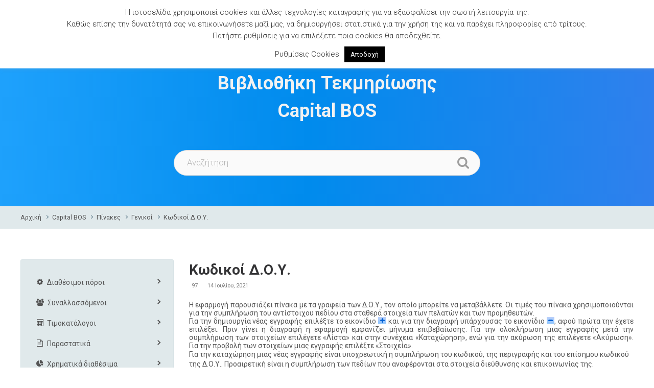

--- FILE ---
content_type: text/html; charset=UTF-8
request_url: https://wiki.unisoft.gr/home/capital-bos-content/genikoi/kwdikoi-doy/
body_size: 38254
content:
<!DOCTYPE html>
<html lang="el">
<head>
	<meta charset="UTF-8">
	<meta name="viewport" content="width=device-width, initial-scale=1.0">
	<link rel="profile" href="http://gmpg.org/xfn/11">
	<link rel="pingback" href="https://wiki.unisoft.gr/xmlrpc.php">

	<title>Κωδικοί Δ.Ο.Υ. &#8211; Unisoft Wiki</title>
<meta name='robots' content='max-image-preview:large' />
<style id='wp-img-auto-sizes-contain-inline-css' type='text/css'>
img:is([sizes=auto i],[sizes^="auto," i]){contain-intrinsic-size:3000px 1500px}
/*# sourceURL=wp-img-auto-sizes-contain-inline-css */
</style>
<link rel='stylesheet' id='sb_instagram_styles-css' href='https://wiki.unisoft.gr/wp-content/plugins/instagram-feed/css/sbi-styles.min.css?ver=2.9.10' type='text/css' media='all' />
<style id='wp-emoji-styles-inline-css' type='text/css'>

	img.wp-smiley, img.emoji {
		display: inline !important;
		border: none !important;
		box-shadow: none !important;
		height: 1em !important;
		width: 1em !important;
		margin: 0 0.07em !important;
		vertical-align: -0.1em !important;
		background: none !important;
		padding: 0 !important;
	}
/*# sourceURL=wp-emoji-styles-inline-css */
</style>
<style id='wp-block-library-inline-css' type='text/css'>
:root{--wp-block-synced-color:#7a00df;--wp-block-synced-color--rgb:122,0,223;--wp-bound-block-color:var(--wp-block-synced-color);--wp-editor-canvas-background:#ddd;--wp-admin-theme-color:#007cba;--wp-admin-theme-color--rgb:0,124,186;--wp-admin-theme-color-darker-10:#006ba1;--wp-admin-theme-color-darker-10--rgb:0,107,160.5;--wp-admin-theme-color-darker-20:#005a87;--wp-admin-theme-color-darker-20--rgb:0,90,135;--wp-admin-border-width-focus:2px}@media (min-resolution:192dpi){:root{--wp-admin-border-width-focus:1.5px}}.wp-element-button{cursor:pointer}:root .has-very-light-gray-background-color{background-color:#eee}:root .has-very-dark-gray-background-color{background-color:#313131}:root .has-very-light-gray-color{color:#eee}:root .has-very-dark-gray-color{color:#313131}:root .has-vivid-green-cyan-to-vivid-cyan-blue-gradient-background{background:linear-gradient(135deg,#00d084,#0693e3)}:root .has-purple-crush-gradient-background{background:linear-gradient(135deg,#34e2e4,#4721fb 50%,#ab1dfe)}:root .has-hazy-dawn-gradient-background{background:linear-gradient(135deg,#faaca8,#dad0ec)}:root .has-subdued-olive-gradient-background{background:linear-gradient(135deg,#fafae1,#67a671)}:root .has-atomic-cream-gradient-background{background:linear-gradient(135deg,#fdd79a,#004a59)}:root .has-nightshade-gradient-background{background:linear-gradient(135deg,#330968,#31cdcf)}:root .has-midnight-gradient-background{background:linear-gradient(135deg,#020381,#2874fc)}:root{--wp--preset--font-size--normal:16px;--wp--preset--font-size--huge:42px}.has-regular-font-size{font-size:1em}.has-larger-font-size{font-size:2.625em}.has-normal-font-size{font-size:var(--wp--preset--font-size--normal)}.has-huge-font-size{font-size:var(--wp--preset--font-size--huge)}.has-text-align-center{text-align:center}.has-text-align-left{text-align:left}.has-text-align-right{text-align:right}.has-fit-text{white-space:nowrap!important}#end-resizable-editor-section{display:none}.aligncenter{clear:both}.items-justified-left{justify-content:flex-start}.items-justified-center{justify-content:center}.items-justified-right{justify-content:flex-end}.items-justified-space-between{justify-content:space-between}.screen-reader-text{border:0;clip-path:inset(50%);height:1px;margin:-1px;overflow:hidden;padding:0;position:absolute;width:1px;word-wrap:normal!important}.screen-reader-text:focus{background-color:#ddd;clip-path:none;color:#444;display:block;font-size:1em;height:auto;left:5px;line-height:normal;padding:15px 23px 14px;text-decoration:none;top:5px;width:auto;z-index:100000}html :where(.has-border-color){border-style:solid}html :where([style*=border-top-color]){border-top-style:solid}html :where([style*=border-right-color]){border-right-style:solid}html :where([style*=border-bottom-color]){border-bottom-style:solid}html :where([style*=border-left-color]){border-left-style:solid}html :where([style*=border-width]){border-style:solid}html :where([style*=border-top-width]){border-top-style:solid}html :where([style*=border-right-width]){border-right-style:solid}html :where([style*=border-bottom-width]){border-bottom-style:solid}html :where([style*=border-left-width]){border-left-style:solid}html :where(img[class*=wp-image-]){height:auto;max-width:100%}:where(figure){margin:0 0 1em}html :where(.is-position-sticky){--wp-admin--admin-bar--position-offset:var(--wp-admin--admin-bar--height,0px)}@media screen and (max-width:600px){html :where(.is-position-sticky){--wp-admin--admin-bar--position-offset:0px}}

/*# sourceURL=wp-block-library-inline-css */
</style><style id='global-styles-inline-css' type='text/css'>
:root{--wp--preset--aspect-ratio--square: 1;--wp--preset--aspect-ratio--4-3: 4/3;--wp--preset--aspect-ratio--3-4: 3/4;--wp--preset--aspect-ratio--3-2: 3/2;--wp--preset--aspect-ratio--2-3: 2/3;--wp--preset--aspect-ratio--16-9: 16/9;--wp--preset--aspect-ratio--9-16: 9/16;--wp--preset--color--black: #000000;--wp--preset--color--cyan-bluish-gray: #abb8c3;--wp--preset--color--white: #ffffff;--wp--preset--color--pale-pink: #f78da7;--wp--preset--color--vivid-red: #cf2e2e;--wp--preset--color--luminous-vivid-orange: #ff6900;--wp--preset--color--luminous-vivid-amber: #fcb900;--wp--preset--color--light-green-cyan: #7bdcb5;--wp--preset--color--vivid-green-cyan: #00d084;--wp--preset--color--pale-cyan-blue: #8ed1fc;--wp--preset--color--vivid-cyan-blue: #0693e3;--wp--preset--color--vivid-purple: #9b51e0;--wp--preset--color--brand-color: #a28e7c;--wp--preset--color--beige-dark: #987f71;--wp--preset--color--dark-strong: #24262B;--wp--preset--color--dark-light: #32353C;--wp--preset--color--grey-strong: #6A707E;--wp--preset--color--grey-light: #949597;--wp--preset--gradient--vivid-cyan-blue-to-vivid-purple: linear-gradient(135deg,rgb(6,147,227) 0%,rgb(155,81,224) 100%);--wp--preset--gradient--light-green-cyan-to-vivid-green-cyan: linear-gradient(135deg,rgb(122,220,180) 0%,rgb(0,208,130) 100%);--wp--preset--gradient--luminous-vivid-amber-to-luminous-vivid-orange: linear-gradient(135deg,rgb(252,185,0) 0%,rgb(255,105,0) 100%);--wp--preset--gradient--luminous-vivid-orange-to-vivid-red: linear-gradient(135deg,rgb(255,105,0) 0%,rgb(207,46,46) 100%);--wp--preset--gradient--very-light-gray-to-cyan-bluish-gray: linear-gradient(135deg,rgb(238,238,238) 0%,rgb(169,184,195) 100%);--wp--preset--gradient--cool-to-warm-spectrum: linear-gradient(135deg,rgb(74,234,220) 0%,rgb(151,120,209) 20%,rgb(207,42,186) 40%,rgb(238,44,130) 60%,rgb(251,105,98) 80%,rgb(254,248,76) 100%);--wp--preset--gradient--blush-light-purple: linear-gradient(135deg,rgb(255,206,236) 0%,rgb(152,150,240) 100%);--wp--preset--gradient--blush-bordeaux: linear-gradient(135deg,rgb(254,205,165) 0%,rgb(254,45,45) 50%,rgb(107,0,62) 100%);--wp--preset--gradient--luminous-dusk: linear-gradient(135deg,rgb(255,203,112) 0%,rgb(199,81,192) 50%,rgb(65,88,208) 100%);--wp--preset--gradient--pale-ocean: linear-gradient(135deg,rgb(255,245,203) 0%,rgb(182,227,212) 50%,rgb(51,167,181) 100%);--wp--preset--gradient--electric-grass: linear-gradient(135deg,rgb(202,248,128) 0%,rgb(113,206,126) 100%);--wp--preset--gradient--midnight: linear-gradient(135deg,rgb(2,3,129) 0%,rgb(40,116,252) 100%);--wp--preset--font-size--small: 13px;--wp--preset--font-size--medium: 20px;--wp--preset--font-size--large: 17px;--wp--preset--font-size--x-large: 42px;--wp--preset--font-size--extra-small: 12px;--wp--preset--font-size--normal: 14px;--wp--preset--font-size--larger: 20px;--wp--preset--spacing--20: 0.44rem;--wp--preset--spacing--30: 0.67rem;--wp--preset--spacing--40: 1rem;--wp--preset--spacing--50: 1.5rem;--wp--preset--spacing--60: 2.25rem;--wp--preset--spacing--70: 3.38rem;--wp--preset--spacing--80: 5.06rem;--wp--preset--shadow--natural: 6px 6px 9px rgba(0, 0, 0, 0.2);--wp--preset--shadow--deep: 12px 12px 50px rgba(0, 0, 0, 0.4);--wp--preset--shadow--sharp: 6px 6px 0px rgba(0, 0, 0, 0.2);--wp--preset--shadow--outlined: 6px 6px 0px -3px rgb(255, 255, 255), 6px 6px rgb(0, 0, 0);--wp--preset--shadow--crisp: 6px 6px 0px rgb(0, 0, 0);}:where(.is-layout-flex){gap: 0.5em;}:where(.is-layout-grid){gap: 0.5em;}body .is-layout-flex{display: flex;}.is-layout-flex{flex-wrap: wrap;align-items: center;}.is-layout-flex > :is(*, div){margin: 0;}body .is-layout-grid{display: grid;}.is-layout-grid > :is(*, div){margin: 0;}:where(.wp-block-columns.is-layout-flex){gap: 2em;}:where(.wp-block-columns.is-layout-grid){gap: 2em;}:where(.wp-block-post-template.is-layout-flex){gap: 1.25em;}:where(.wp-block-post-template.is-layout-grid){gap: 1.25em;}.has-black-color{color: var(--wp--preset--color--black) !important;}.has-cyan-bluish-gray-color{color: var(--wp--preset--color--cyan-bluish-gray) !important;}.has-white-color{color: var(--wp--preset--color--white) !important;}.has-pale-pink-color{color: var(--wp--preset--color--pale-pink) !important;}.has-vivid-red-color{color: var(--wp--preset--color--vivid-red) !important;}.has-luminous-vivid-orange-color{color: var(--wp--preset--color--luminous-vivid-orange) !important;}.has-luminous-vivid-amber-color{color: var(--wp--preset--color--luminous-vivid-amber) !important;}.has-light-green-cyan-color{color: var(--wp--preset--color--light-green-cyan) !important;}.has-vivid-green-cyan-color{color: var(--wp--preset--color--vivid-green-cyan) !important;}.has-pale-cyan-blue-color{color: var(--wp--preset--color--pale-cyan-blue) !important;}.has-vivid-cyan-blue-color{color: var(--wp--preset--color--vivid-cyan-blue) !important;}.has-vivid-purple-color{color: var(--wp--preset--color--vivid-purple) !important;}.has-black-background-color{background-color: var(--wp--preset--color--black) !important;}.has-cyan-bluish-gray-background-color{background-color: var(--wp--preset--color--cyan-bluish-gray) !important;}.has-white-background-color{background-color: var(--wp--preset--color--white) !important;}.has-pale-pink-background-color{background-color: var(--wp--preset--color--pale-pink) !important;}.has-vivid-red-background-color{background-color: var(--wp--preset--color--vivid-red) !important;}.has-luminous-vivid-orange-background-color{background-color: var(--wp--preset--color--luminous-vivid-orange) !important;}.has-luminous-vivid-amber-background-color{background-color: var(--wp--preset--color--luminous-vivid-amber) !important;}.has-light-green-cyan-background-color{background-color: var(--wp--preset--color--light-green-cyan) !important;}.has-vivid-green-cyan-background-color{background-color: var(--wp--preset--color--vivid-green-cyan) !important;}.has-pale-cyan-blue-background-color{background-color: var(--wp--preset--color--pale-cyan-blue) !important;}.has-vivid-cyan-blue-background-color{background-color: var(--wp--preset--color--vivid-cyan-blue) !important;}.has-vivid-purple-background-color{background-color: var(--wp--preset--color--vivid-purple) !important;}.has-black-border-color{border-color: var(--wp--preset--color--black) !important;}.has-cyan-bluish-gray-border-color{border-color: var(--wp--preset--color--cyan-bluish-gray) !important;}.has-white-border-color{border-color: var(--wp--preset--color--white) !important;}.has-pale-pink-border-color{border-color: var(--wp--preset--color--pale-pink) !important;}.has-vivid-red-border-color{border-color: var(--wp--preset--color--vivid-red) !important;}.has-luminous-vivid-orange-border-color{border-color: var(--wp--preset--color--luminous-vivid-orange) !important;}.has-luminous-vivid-amber-border-color{border-color: var(--wp--preset--color--luminous-vivid-amber) !important;}.has-light-green-cyan-border-color{border-color: var(--wp--preset--color--light-green-cyan) !important;}.has-vivid-green-cyan-border-color{border-color: var(--wp--preset--color--vivid-green-cyan) !important;}.has-pale-cyan-blue-border-color{border-color: var(--wp--preset--color--pale-cyan-blue) !important;}.has-vivid-cyan-blue-border-color{border-color: var(--wp--preset--color--vivid-cyan-blue) !important;}.has-vivid-purple-border-color{border-color: var(--wp--preset--color--vivid-purple) !important;}.has-vivid-cyan-blue-to-vivid-purple-gradient-background{background: var(--wp--preset--gradient--vivid-cyan-blue-to-vivid-purple) !important;}.has-light-green-cyan-to-vivid-green-cyan-gradient-background{background: var(--wp--preset--gradient--light-green-cyan-to-vivid-green-cyan) !important;}.has-luminous-vivid-amber-to-luminous-vivid-orange-gradient-background{background: var(--wp--preset--gradient--luminous-vivid-amber-to-luminous-vivid-orange) !important;}.has-luminous-vivid-orange-to-vivid-red-gradient-background{background: var(--wp--preset--gradient--luminous-vivid-orange-to-vivid-red) !important;}.has-very-light-gray-to-cyan-bluish-gray-gradient-background{background: var(--wp--preset--gradient--very-light-gray-to-cyan-bluish-gray) !important;}.has-cool-to-warm-spectrum-gradient-background{background: var(--wp--preset--gradient--cool-to-warm-spectrum) !important;}.has-blush-light-purple-gradient-background{background: var(--wp--preset--gradient--blush-light-purple) !important;}.has-blush-bordeaux-gradient-background{background: var(--wp--preset--gradient--blush-bordeaux) !important;}.has-luminous-dusk-gradient-background{background: var(--wp--preset--gradient--luminous-dusk) !important;}.has-pale-ocean-gradient-background{background: var(--wp--preset--gradient--pale-ocean) !important;}.has-electric-grass-gradient-background{background: var(--wp--preset--gradient--electric-grass) !important;}.has-midnight-gradient-background{background: var(--wp--preset--gradient--midnight) !important;}.has-small-font-size{font-size: var(--wp--preset--font-size--small) !important;}.has-medium-font-size{font-size: var(--wp--preset--font-size--medium) !important;}.has-large-font-size{font-size: var(--wp--preset--font-size--large) !important;}.has-x-large-font-size{font-size: var(--wp--preset--font-size--x-large) !important;}
/*# sourceURL=global-styles-inline-css */
</style>

<style id='classic-theme-styles-inline-css' type='text/css'>
/*! This file is auto-generated */
.wp-block-button__link{color:#fff;background-color:#32373c;border-radius:9999px;box-shadow:none;text-decoration:none;padding:calc(.667em + 2px) calc(1.333em + 2px);font-size:1.125em}.wp-block-file__button{background:#32373c;color:#fff;text-decoration:none}
/*# sourceURL=/wp-includes/css/classic-themes.min.css */
</style>
<link rel='stylesheet' id='basepress-styles-css' href='https://wiki.unisoft.gr/wp-content/plugins/basepress-premium/themes/modern/css/style.css?ver=1651221789' type='text/css' media='all' />
<style id='basepress-styles-inline-css' type='text/css'>
.bpress-page-header{}.bpress-sidebar{position:sticky;top:100px;}
/*# sourceURL=basepress-styles-inline-css */
</style>
<link rel='stylesheet' id='basepress-icons-css' href='https://wiki.unisoft.gr/wp-content/plugins/basepress-premium/icons/icons.css?ver=2.15.9' type='text/css' media='all' />
<link rel='stylesheet' id='contact-form-7-css' href='https://wiki.unisoft.gr/wp-content/plugins/contact-form-7/includes/css/styles.css?ver=5.5.6' type='text/css' media='all' />
<link rel='stylesheet' id='cookie-law-info-css' href='https://wiki.unisoft.gr/wp-content/plugins/cookie-law-info/public/css/cookie-law-info-public.css?ver=2.0.9' type='text/css' media='all' />
<link rel='stylesheet' id='cookie-law-info-gdpr-css' href='https://wiki.unisoft.gr/wp-content/plugins/cookie-law-info/public/css/cookie-law-info-gdpr.css?ver=2.0.9' type='text/css' media='all' />
<link rel='stylesheet' id='seraph-pds-MathJax-CHtml-css' href='https://wiki.unisoft.gr/wp-content/plugins/seraphinite-post-docx-source/Ext/MathJax/CHtml.css?ver=2.16' type='text/css' media='all' />
<link rel='stylesheet' id='wpcf7-redirect-script-frontend-css' href='https://wiki.unisoft.gr/wp-content/plugins/wpcf7-redirect/build/css/wpcf7-redirect-frontend.min.css?ver=6.9' type='text/css' media='all' />
<link rel='stylesheet' id='argenta-style-css' href='https://wiki.unisoft.gr/wp-content/themes/argenta/style.css?ver=2.0.28' type='text/css' media='all' />
<style id='argenta-style-inline-css' type='text/css'>
.site-header{border-bottom-style:dotted;border-bottom-color:#8c8c8c;}.header-title{background-size:auto;}.header-title::after{background-color:transparent;}body .site-content{background-size:auto;background-position:center center;background-repeat: repeat;}footer.site-footer{background-size:cover;}.site-footer .widget_text,.site-footer .widgettitle,.site-footer .widgets .list-box-icon,.site-footer .widgets .list-box-icon span.icon,.site-footer .widgets a,.site-footer .widget_argenta_widget_recent_posts ul.recent-posts-list .content-wrap p,.site-footer .widget_argenta_widget_recent_posts ul.recent-posts-list .content-wrap .date,.site-footer .widgets .socialbar a.social.outline span,.site-footer .widgets .socialbar a.social.outline:hover span,.site-footer .widget_argenta_widget_subscribe input,.site-footer .widget_argenta_widget_subscribe input::placeholder{}footer.site-footer .site-info,footer.site-footer .site-info a{color:#ffffff;}body,p{font-family:'Roboto', sans-serif;font-style:normal;}button,.btn,a.btn,input,select,textarea,.accordion-box .buttons h5.title,.woocommerce div.product accordion-box.outline h5{font-family:'Roboto', sans-serif;font-style:normal;}h1,h2,h3,h3.second-title,h4,h5,.counter-box .count,.counter-box .counter-box-count,h1 a,h2 a,h3 a,h4 a,h5 a{font-family:'Roboto', sans-serif;font-size:26px;font-style:normal;font-weight:700;}.countdown-box .box-time .box-count,.chart-box-pie-content{font-family:'Roboto', sans-serif;font-size:26px;font-style:normal;font-weight:700;}.socialbar.boxed-fullwidth a .social-text{font-family:'Roboto', sans-serif;}.portfolio-item h4,.portfolio-item h4.title,.portfolio-item h4 a,.portfolio-item-2 h4,.portfolio-item-2 h4.title,.portfolio-item-2 h4 a,.widget h4 a,.woocommerce #content .product .price ins .amount,.woocommerce #content .product .price del span.amount,.woocommerce ul.products li.product a,.woocommerce .price span.amount{font-family:'Roboto', sans-serif;font-style:normal;font-weight:700;font-size:initial;line-height:initial;}.blog-item h3.title{font-family:'Roboto', sans-serif;font-style:normal;font-weight:700;line-height:initial;}.blog-item h3.title a{font-size: initial;}.portfolio-item-2 h4 {font-family:'Roboto', sans-serif;font-style:normal;font-weight:700;}p.subtitle,blockquote,blockquote p,.subtitle-font,a.category{font-family:'Lora', sans-serif;}span.category > a,div.category > a{font-family:'Lora', sans-serif;}.portfolio-item .subtitle-font,.woocommerce ul.products li.product .subtitle-font.category,.woocommerce ul.products li.product .subtitle-font.category > a{font-family:'Lora', sans-serif;font-size:inherit;line-height:inherit;}input.classic::-webkit-input-placeholder,.contact-form.classic input::-webkit-input-placeholder,.contact-form.classic textarea::-webkit-input-placeholder,input.classic::-moz-placeholder{font-family:'Lora', sans-serif;}.contact-form.classic input::-moz-placeholder,.contact-form.classic textarea::-moz-placeholder{font-family:'Lora', sans-serif;}input.classic:-ms-input-placeholder,.contact-form.classic input:-ms-input-placeholder,.contact-form.classic textarea:-ms-input-placeholder{font-family:'Lora', sans-serif;}a:hover,input.brand-color,input[type="submit"].brand-color,button.brand-color,a.brand-color,div.brand-color,span.brand-color,.brand-color,input.brand-color-hover:hover,input[type="submit"].brand-color-hover:hover,button.brand-color-hover:hover,a.brand-color-hover:hover,div.brand-color-hover:hover,span.brand-color-hover:hover,.brand-color-hover:hover, .has-brand-color-color, .is-style-outline .has-brand-color-color{color:#a28e7c;}input.brand-border-color,input[type="submit"].brand-border-color,button.brand-border-color,a.brand-border-color,div.brand-border-color,span.brand-border-color,.brand-border-color,input.brand-border-color-hover:hover,input[type="submit"].brand-border-color-hover:hover,button.brand-border-color-hover:hover,a.brand-border-color-hover:hover,div.brand-border-color-hover:hover,span.brand-border-color-hover:hover,.brand-border-color-hover:hover,.widget_calendar tbody tr td#today, .has-brand-color-background-color, .is-style-outline .has-brand-color-color{border-color:#a28e7c;}input.brand-bg-color,input[type="submit"].brand-bg-color,button.brand-bg-color,a.brand-bg-color,div.brand-bg-color,span.brand-bg-color,.brand-bg-color,input.brand-bg-color-hover:hover,input[type="submit"].brand-bg-color-hover:hover,button.brand-bg-color-hover:hover,a.brand-bg-color-hover:hover,div.brand-bg-color-hover:hover,span.brand-bg-color-hover:hover,.brand-bg-color-hover:hover,.list-box li:after, .widget-list-box li:after, .widget_categories ul li:after, .widget_recent_comments ul li:after, .widget_recent_entries ul li:after, .widget_meta ul li:after, .widget_archive ul li:after, .widget_nav_menu li:after, .widget_pages li:after, .widget_product_categories ul.product-categories li:after,.widget_calendar caption,.list-box-icon li:after, .list-box-clear li:after,.team-member-cover-list .team-member-content .socialbar .social:hover,.woocommerce .widget_rating_filter ul li:after, .woocommerce .widget_layered_nav ul li:after, .woocommerce .widget_price_filter .price_slider_wrapper .price_slider .ui-slider-handle:after,.woocommerce .widget_price_filter .price_slider_wrapper .price_slider .ui-slider-range,.woocommerce span.onsale,.single-product.woocommerce #content div.product .price del:after,.woocommerce #content div.product div.summary .yith-wcwl-add-to-wishlist a.add_to_wishlist:hover span:before, .has-brand-color-background-color{background-color:#a28e7c;}.site-footer .widget_argenta_widget_subscribe button.btn,.widget.widget_shopping_cart .buttons > a.button.checkout{background-color:#a28e7c;border-color:#a28e7c;}.tab-box-material .tab-box-btn-active,.tab-box-left.tab-box-material .tab-box-btn-active,.site-footer .widget_argenta_widget_subscribe button.btn:hover,.woocommerce #content .product .price ins span.woocommerce-Price-amount.amount,.woocommerce #content div.product .product_meta span span,.woocommerce #content div.product .product_meta span a,.woocommerce #content div.product .product_meta span a:hover,#content .woocommerce .cart-collaterals table.shop_table a.shipping-calculator-button,#content .woocommerce #payment li.wc_payment_method a.about_paypal,.woocommerce #content div.product div.summary .yith-wcwl-add-to-wishlist a.add_to_wishlist:hover,.woocommerce #content div.product div.summary .yith-wcwl-add-to-wishlist a.add_to_wishlist:hover i,.single-product.woocommerce #content div.product .price del span.woocommerce-Price-amount.amount,#content .woocommerce .product .wc-product-title-wrap .price ins .amount,.single-product.woocommerce #content div.product a.woocommerce-review-link:hover,.widget.widget_shopping_cart .buttons > a.button.checkout:hover,.widget.woocommerce.widget_shopping_cart_content .buttons a.button.checkout:hover,.woocommerce #content .star-rating, #content .woocommerce .star-rating,.woocommerce #content .star-rating:before, #content .woocommerce .star-rating:before,.woocommerce #content #reviews #comments ol.commentlist li.comment .star-rating,.woocommerce #content #reviews #comments ol.commentlist li.comment .star-rating:before,.star-rating,.woocommerce .star-rating:before,.portfolio-sorting ul li a:hover,.widget_recent_comments ul a,.widget_rss ul a,.header-6 #mega-menu-wrap #primary-menu > li.current-menu-item > a,.header-6 #mega-menu-wrap #primary-menu > li.current-menu-ancestor > a,.post .entry-content a:not(.wp-block-button__link){color:#a28e7c;}.portfolio-sorting ul li a.active{border-color:#a28e7c;color:#a28e7c;}#mega-menu-wrap ul li.current-menu-item > a,#mega-menu-wrap ul li.current-menu-ancestor > a{box-shadow:0 2px 0px #a28e7c inset;}.header-6 #mega-menu-wrap ul#primary-menu li.current-menu-item > a,.header-6 #mega-menu-wrap ul#primary-menu li.current-menu-ancestor > a{box-shadow:none;}
/*# sourceURL=argenta-style-inline-css */
</style>
<link rel='stylesheet' id='argenta-grid-css' href='https://wiki.unisoft.gr/wp-content/themes/argenta/assets/css/grid.min.css?ver=6.9' type='text/css' media='all' />
<script type="text/javascript" src="https://wiki.unisoft.gr/wp-includes/js/jquery/jquery.min.js?ver=3.7.1" id="jquery-core-js"></script>
<script type="text/javascript" src="https://wiki.unisoft.gr/wp-includes/js/jquery/jquery-migrate.min.js?ver=3.4.1" id="jquery-migrate-js"></script>
<script type="text/javascript" id="cookie-law-info-js-extra">
/* <![CDATA[ */
var Cli_Data = {"nn_cookie_ids":[],"cookielist":[],"non_necessary_cookies":[],"ccpaEnabled":"","ccpaRegionBased":"","ccpaBarEnabled":"","strictlyEnabled":["necessary","obligatoire"],"ccpaType":"gdpr","js_blocking":"1","custom_integration":"","triggerDomRefresh":"","secure_cookies":""};
var cli_cookiebar_settings = {"animate_speed_hide":"500","animate_speed_show":"500","background":"#FFF","border":"#b1a6a6c2","border_on":"","button_1_button_colour":"#000000","button_1_button_hover":"#000000","button_1_link_colour":"#fff","button_1_as_button":"1","button_1_new_win":"","button_2_button_colour":"#333","button_2_button_hover":"#292929","button_2_link_colour":"#ffffff","button_2_as_button":"","button_2_hidebar":"","button_3_button_colour":"#3566bb","button_3_button_hover":"#2a5296","button_3_link_colour":"#333333","button_3_as_button":"1","button_3_new_win":"","button_4_button_colour":"#dedfe0","button_4_button_hover":"#b2b2b3","button_4_link_colour":"#333333","button_4_as_button":"","button_7_button_colour":"#000000","button_7_button_hover":"#000000","button_7_link_colour":"#fff","button_7_as_button":"1","button_7_new_win":"","font_family":"inherit","header_fix":"1","notify_animate_hide":"1","notify_animate_show":"","notify_div_id":"#cookie-law-info-bar","notify_position_horizontal":"right","notify_position_vertical":"top","scroll_close":"","scroll_close_reload":"","accept_close_reload":"","reject_close_reload":"","showagain_tab":"","showagain_background":"#fff","showagain_border":"#000","showagain_div_id":"#cookie-law-info-again","showagain_x_position":"100px","text":"#333333","show_once_yn":"","show_once":"10000","logging_on":"","as_popup":"","popup_overlay":"1","bar_heading_text":"","cookie_bar_as":"banner","popup_showagain_position":"bottom-right","widget_position":"left"};
var log_object = {"ajax_url":"https://wiki.unisoft.gr/wp-admin/admin-ajax.php"};
//# sourceURL=cookie-law-info-js-extra
/* ]]> */
</script>
<script type="text/javascript" src="https://wiki.unisoft.gr/wp-content/plugins/cookie-law-info/public/js/cookie-law-info-public.js?ver=2.0.9" id="cookie-law-info-js"></script>
<script type="text/javascript" src="https://wiki.unisoft.gr/wp-content/plugins/seraphinite-post-docx-source/View.js?pk=Base&amp;ver=2.16" id="seraph_pds_View-js"></script>
<link rel="https://api.w.org/" href="https://wiki.unisoft.gr/wp-json/" /><link rel="alternate" title="JSON" type="application/json" href="https://wiki.unisoft.gr/wp-json/wp/v2/knowledgebase/7180" /><link rel="EditURI" type="application/rsd+xml" title="RSD" href="https://wiki.unisoft.gr/xmlrpc.php?rsd" />
<meta name="generator" content="WordPress 6.9" />
<link rel="canonical" href="https://wiki.unisoft.gr/home/capital-bos-content/genikoi/kwdikoi-doy/" />
<link rel='shortlink' href='https://wiki.unisoft.gr/?p=7180' />
<style type="text/css">.recentcomments a{display:inline !important;padding:0 !important;margin:0 !important;}</style><meta name="generator" content="Powered by WPBakery Page Builder - drag and drop page builder for WordPress."/>
<meta name="generator" content="Powered by Slider Revolution 6.5.0 - responsive, Mobile-Friendly Slider Plugin for WordPress with comfortable drag and drop interface." />
<link rel="icon" href="https://wiki.unisoft.gr/wp-content/uploads/2021/06/cropped-favicon-32x32.png" sizes="32x32" />
<link rel="icon" href="https://wiki.unisoft.gr/wp-content/uploads/2021/06/cropped-favicon-192x192.png" sizes="192x192" />
<link rel="apple-touch-icon" href="https://wiki.unisoft.gr/wp-content/uploads/2021/06/cropped-favicon-180x180.png" />
<meta name="msapplication-TileImage" content="https://wiki.unisoft.gr/wp-content/uploads/2021/06/cropped-favicon-270x270.png" />
<script type="text/javascript">function setREVStartSize(e){
			//window.requestAnimationFrame(function() {				 
				window.RSIW = window.RSIW===undefined ? window.innerWidth : window.RSIW;	
				window.RSIH = window.RSIH===undefined ? window.innerHeight : window.RSIH;	
				try {								
					var pw = document.getElementById(e.c).parentNode.offsetWidth,
						newh;
					pw = pw===0 || isNaN(pw) ? window.RSIW : pw;
					e.tabw = e.tabw===undefined ? 0 : parseInt(e.tabw);
					e.thumbw = e.thumbw===undefined ? 0 : parseInt(e.thumbw);
					e.tabh = e.tabh===undefined ? 0 : parseInt(e.tabh);
					e.thumbh = e.thumbh===undefined ? 0 : parseInt(e.thumbh);
					e.tabhide = e.tabhide===undefined ? 0 : parseInt(e.tabhide);
					e.thumbhide = e.thumbhide===undefined ? 0 : parseInt(e.thumbhide);
					e.mh = e.mh===undefined || e.mh=="" || e.mh==="auto" ? 0 : parseInt(e.mh,0);		
					if(e.layout==="fullscreen" || e.l==="fullscreen") 						
						newh = Math.max(e.mh,window.RSIH);					
					else{					
						e.gw = Array.isArray(e.gw) ? e.gw : [e.gw];
						for (var i in e.rl) if (e.gw[i]===undefined || e.gw[i]===0) e.gw[i] = e.gw[i-1];					
						e.gh = e.el===undefined || e.el==="" || (Array.isArray(e.el) && e.el.length==0)? e.gh : e.el;
						e.gh = Array.isArray(e.gh) ? e.gh : [e.gh];
						for (var i in e.rl) if (e.gh[i]===undefined || e.gh[i]===0) e.gh[i] = e.gh[i-1];
											
						var nl = new Array(e.rl.length),
							ix = 0,						
							sl;					
						e.tabw = e.tabhide>=pw ? 0 : e.tabw;
						e.thumbw = e.thumbhide>=pw ? 0 : e.thumbw;
						e.tabh = e.tabhide>=pw ? 0 : e.tabh;
						e.thumbh = e.thumbhide>=pw ? 0 : e.thumbh;					
						for (var i in e.rl) nl[i] = e.rl[i]<window.RSIW ? 0 : e.rl[i];
						sl = nl[0];									
						for (var i in nl) if (sl>nl[i] && nl[i]>0) { sl = nl[i]; ix=i;}															
						var m = pw>(e.gw[ix]+e.tabw+e.thumbw) ? 1 : (pw-(e.tabw+e.thumbw)) / (e.gw[ix]);					
						newh =  (e.gh[ix] * m) + (e.tabh + e.thumbh);
					}				
					if(window.rs_init_css===undefined) window.rs_init_css = document.head.appendChild(document.createElement("style"));					
					document.getElementById(e.c).height = newh+"px";
					window.rs_init_css.innerHTML += "#"+e.c+"_wrapper { height: "+newh+"px }";				
				} catch(e){
					console.log("Failure at Presize of Slider:" + e)
				}					   
			//});
		  };</script>
		<style type="text/css" id="wp-custom-css">
			.header-wrap{background: rgb(47,128,237);
background: linear-gradient(270deg, rgba(47,128,237,1) 0%, rgba(0,139,237,1) 53%, rgba(30,161,252,1) 100%);}

.bpress-page-header {
    position: relative;
    width: 100%;
    margin: 0;
    padding: 100px 25px 60px;
  background: rgb(47,128,237);
background: linear-gradient(270deg, rgba(47,128,237,1) 0%, rgba(0,139,237,1) 53%, rgba(30,161,252,1) 100%);
}

.bpress-page-header p {
    max-width: 800px;
    margin: 0 auto;
    color: #fff;
    font-size: inherit;
}



.bpress-search-form:before {
    display: block;
    position: absolute;
    top: 12px;
    right: 22px;
    font-family: 'basepress';
    content: "\f002";
    font-size: 25px;
    line-height: 1em;
    color: #9e9e9e;
}

.bpress-heading span[class^="bp-"].colored, .bpress-heading .bpress-heading-icon.colored {
    color: #f26472;
}


#colophon {
   background: #141E30;  /* fallback for old browsers */
background: -webkit-linear-gradient(to right, #243B55, #141E30);  /* Chrome 10-25, Safari 5.1-6 */
background: linear-gradient(to right, #243B55, #141E30); /* W3C, IE 10+/ Edge, Firefox 16+, Chrome 26+, Opera 12+, Safari 7+ */

}


.entry-content {
    margin-top: 20%!important;
    font-size: 16px;
    line-height: 1.75;
    letter-spacing: 0.5px;
    color: #484848;
    font-weight: 400;
}

.site-info{display:none;}


.backtotop {
    background-color: #151f31;
    z-index: 9999;
    width: 40px;
    height: 40px;
    line-height: 36px;
    font-size: 18px;
    text-align: center;
    position: fixed;
    bottom: -100px;
    right: 25px;
    border-radius: 50px;
    cursor: pointer;
    -webkit-transition: all .7s ease-in-out;
    -moz-transition: all .7s ease-in-out;
    -o-transition: all .7s ease-in-out;
    -ms-transition: all .7s ease-in-out;
    transition: all .7s ease-in-out;
    color: #fff;
    border: 1px solid #fff;
}

.backtotop:hover {
    background-color: #243b55;
}

span.bp-angle-right:before {
    content: "\f105";
    font-weight: 800;
}

.inner-header-image{display:none;}

.bpress-heading span[class^="bp-"].colored, .bpress-heading .bpress-heading-icon.colored {
    color: #1ea1fc;
}

#masthead.absolute-header {
    background:none;
}

#masthead.absolute-header .main-navigation .current_page_item > a {
    color: #fff;
}

.bpress-btn-product, .bpress-btn-kb {
    position: absolute;
    bottom: 20px;
    color: #fff !important;
    background: linear-gradient( 
270deg
 , rgba(47,128,237,1) 0%, rgba(0,139,237,1) 53%, rgba(30,161,252,1) 100%)!important;
    text-decoration: none !important;
}

.bpress-btn-kb:hover {
    position: absolute;
    bottom: 20px;
    color: #fff !important;
    background: linear-gradient( 
70deg
 , #03a9f4 0%, rgb(47 159 239) 53%, rgb(5 134 224) 100%)!important;
    text-decoration: none !important;
}

.site-header {
    background: transparent;
    -webkit-background-clip: padding-box;
    background-clip: padding-box;
    width: 100%;
    height: 90px;
    border-bottom: none;
    line-height: 90px;
    vertical-align: middle;
    position: absolute;
    z-index: 50;
    -webkit-transition: .3s ease-in-out;
    -o-transition: .3s ease-in-out;
    transition: .3s ease-in-out;
    -webkit-transition-property: color, height, line-height, opacity;
    -o-transition-property: color, height, line-height, opacity;
    transition-property: color, height, line-height, opacity;
    -webkit-box-sizing: content-box;
    box-sizing: content-box;
}

button.bpress-btn, button.bpress-btn:hover, button.bpress-btn:disabled:hover {
    display: inline-block;
    padding: 6px 12px;
    margin-bottom: 0;
    font-family: inherit;
    font-size: 1em;
    font-weight: normal;
    line-height: 1.5em;
    letter-spacing: 0;
    text-align: center;
    white-space: nowrap;
    vertical-align: middle;
    cursor: pointer;
    background-image: none;
    border: 1px solid transparent;
    border-radius: 4px;
    text-transform: none;
}


.site-header .logo-hidden-sm {
    display: inline-block;
    width: 200px;
}
p.subtitle{font-family:roboto;text-decoration:none;}
.header-title.without-cap .content {
    padding-top: 0px;
}



.header-wrap{background: rgb(47,128,237);
background: linear-gradient(270deg, rgba(47,128,237,1) 0%, rgba(0,139,237,1) 53%, rgba(30,161,252,1) 100%);}

.bpress-page-header {
    position: relative;
    width: 100%;
    margin: 0;
    padding: 100px 25px 60px;
  background: rgb(47,128,237);
background: linear-gradient(270deg, rgba(47,128,237,1) 0%, rgba(0,139,237,1) 53%, rgba(30,161,252,1) 100%);
}

.bpress-page-header p {
    max-width: 800px;
    margin: 0 auto;
    color: #fff;
    font-size: inherit;
}



.bpress-search-form:before {
    display: block;
    position: absolute;
    top: 12px;
    right: 22px;
    font-family: 'basepress';
    content: "\f002";
    font-size: 25px;
    line-height: 1em;
    color: #9e9e9e;
}

.bpress-heading span[class^="bp-"].colored, .bpress-heading .bpress-heading-icon.colored {
    color: #f26472;
}





.entry-content {
    margin-top: 20%!important;
    font-size: 16px;
    line-height: 1.75;
    letter-spacing: 0.5px;
    color: #484848;
    font-weight: 400;
}

.site-info{display:none;}


.backtotop {
    background-color: #151f31;
    z-index: 9999;
    width: 40px;
    height: 40px;
    line-height: 36px;
    font-size: 18px;
    text-align: center;
    position: fixed;
    bottom: -100px;
    right: 25px;
    border-radius: 50px;
    cursor: pointer;
    -webkit-transition: all .7s ease-in-out;
    -moz-transition: all .7s ease-in-out;
    -o-transition: all .7s ease-in-out;
    -ms-transition: all .7s ease-in-out;
    transition: all .7s ease-in-out;
    color: #fff;
    border: 1px solid #fff;
}

.backtotop:hover {
    background-color: #243b55;
}

span.bp-angle-right:before {
    content: "\f105";
    font-weight: 800;
}

.inner-header-image{display:none;}

.bpress-heading span[class^="bp-"].colored, .bpress-heading .bpress-heading-icon.colored {
    color: #1ea1fc;
}

#masthead.absolute-header {
    background:none;
}

#masthead.absolute-header .main-navigation .current_page_item > a {
    color: #fff;
}

.bpress-btn-product, .bpress-btn-kb {
    position: absolute;
    bottom: 20px;
    color: #fff !important;
    background: linear-gradient( 
270deg
 , rgba(47,128,237,1) 0%, rgba(0,139,237,1) 53%, rgba(30,161,252,1) 100%)!important;
    text-decoration: none !important;
}

.bpress-btn-kb:hover {
    position: absolute;
    bottom: 20px;
    color: #fff !important;
    background: linear-gradient( 
70deg
 , #03a9f4 0%, rgb(47 159 239) 53%, rgb(5 134 224) 100%)!important;
    text-decoration: none !important;
}

.site-header {
    background: transparent;
    -webkit-background-clip: padding-box;
    background-clip: padding-box;
    width: 100%;
    height: 90px;
    border-bottom: none;
    line-height: 90px;
    vertical-align: middle;
    position: absolute;
    z-index: 50;
    -webkit-transition: .3s ease-in-out;
    -o-transition: .3s ease-in-out;
    transition: .3s ease-in-out;
    -webkit-transition-property: color, height, line-height, opacity;
    -o-transition-property: color, height, line-height, opacity;
    transition-property: color, height, line-height, opacity;
    -webkit-box-sizing: content-box;
    box-sizing: content-box;
}

button.bpress-btn, button.bpress-btn:hover, button.bpress-btn:disabled:hover {
    display: inline-block;
    padding: 6px 12px;
    margin-bottom: 0;
    font-family: inherit;
    font-size: 1em;
    font-weight: normal;
    line-height: 1.5em;
    letter-spacing: 0;
    text-align: center;
    white-space: nowrap;
    vertical-align: middle;
    cursor: pointer;
    background-image: none;
    border: 1px solid transparent;
    border-radius: 4px;
    text-transform: none;
}


.site-header .logo-hidden-sm {
    display: inline-block;
    width: 200px;
}
p.subtitle{font-family:roboto;text-decoration:none;}
.header-title.without-cap .content {
    padding-top: 0px;
}

.header-title {
    background-image: url(https://wiki.unisoft.gr/wp-content/uploads/2017/03/arg_header2-min.jpg);
    background-size: cover;
    height: 350px;
}


#mega-menu-wrap > ul > li > a {
    line-height: inherit;
    vertical-align: middle;
    padding: 0 18px;
    text-transform: uppercase;
    font-size: 12.5px;
    font-weight: 600;
    display: block;
    -webkit-transition: color .1s ease-in-out;
    -o-transition: color .1s ease-in-out;
    transition: color .1s ease-in-out;
    text-transform: none;
	font-size:14px;
	font-weight:400;
}

.footer-logo{width:200px;}

.site-footer .widgets .list-box-icon span.icon {
    color: #fff;
}

#argenta_widget_contact_widget-1 h3 {font-size:16px;margin-bottom:-1px;}

#argenta_widget_contact_widget-2 h3 {font-size:16px;margin-bottom:-1px;}

.bpress-breadcrumb-arrow {
    display: inline-block;
		margin: 0 8px;
    color: #607d8b;
    content: "";
    right: 4px;
    top: -2px;
    width: 0.4em;
    height: 0.4em;
    border-top: 1px solid;
    border-right: 1px solid;
    transform: translateY(-50%) rotate(45deg);
	
}

.text-360 input::placeholer{color:#e3e3e3;}
.widget_text h3.widgettitle {
    /* margin-top: 50px; */
    margin-bottom: -7px;
}

#argenta_widget_contact_widget-1 h3 {
    font-size: 16px;
    margin-bottom: 30px;
}

#argenta_widget_contact_widget-2 h3 {
    font-size: 16px;
    margin-bottom: 30px;
}		</style>
		<noscript><style> .wpb_animate_when_almost_visible { opacity: 1; }</style></noscript><!-- Global site tag (gtag.js) - Google Analytics -->
<script async src="https://www.googletagmanager.com/gtag/js?id=G-F4MYNEGCMM"></script>
<script>
  window.dataLayer = window.dataLayer || [];
  function gtag(){dataLayer.push(arguments);}
  gtag('js', new Date());

  gtag('config', 'G-F4MYNEGCMM');
  
</script>
<!-- Global site tag (gtag.js) - Google Analytics -->
<script async src="https://www.googletagmanager.com/gtag/js?id=UA-218977488-1"></script>
<script>
  window.dataLayer = window.dataLayer || [];
  function gtag(){dataLayer.push(arguments);}
  gtag('js', new Date());

  gtag('config', 'UA-218977488-1');
</script>

<link rel='stylesheet' id='aos-css' href='https://wiki.unisoft.gr/wp-content/themes/argenta/assets/css/aos.css?ver=6.9' type='text/css' media='all' />
<link rel='stylesheet' id='ionicons-css' href='https://wiki.unisoft.gr/wp-content/themes/argenta/assets/css/ionicons.min.css?ver=6.9' type='text/css' media='all' />
<link rel='stylesheet' id='argenta-global-fonts-css' href='//fonts.googleapis.com/css?family=Roboto%3A900i%2C900%2C700i%2C700%2C500i%2C500%2C400i%2C400%2C300i%2C300%2C100i%2C100%7CLora%3A400%2C400i%26subset%3Dgreek-ext%2Ccyrillic%2Clatin-ext%2Cgreek%2Cvietnamese%2Ccyrillic-ext%2Cgreek-ext%2Ccyrillic%2Clatin-ext%2Cgreek%2Cvietnamese%2Ccyrillic-ext%2Cgreek-ext%2Ccyrillic%2Clatin-ext%2Cgreek%2Cvietnamese%2Ccyrillic-ext%2Cgreek-ext%2Ccyrillic%2Clatin-ext%2Cgreek%2Cvietnamese%2Ccyrillic-ext%2Cgreek-ext%2Ccyrillic%2Clatin-ext%2Cgreek%2Cvietnamese%2Ccyrillic-ext%2Cgreek-ext%2Ccyrillic%2Clatin-ext%2Cgreek%2Cvietnamese%2Ccyrillic-ext%2Cgreek-ext%2Ccyrillic%2Clatin-ext%2Cgreek%2Cvietnamese%2Ccyrillic-ext%2Cgreek-ext%2Ccyrillic%2Clatin-ext%2Cgreek%2Cvietnamese%2Ccyrillic-ext%2Cgreek-ext%2Ccyrillic%2Clatin-ext%2Cgreek%2Cvietnamese%2Ccyrillic-ext%2Cgreek-ext%2Ccyrillic%2Clatin-ext%2Cgreek%2Cvietnamese%2Ccyrillic-ext%2Cgreek-ext%2Ccyrillic%2Clatin-ext%2Cgreek%2Cvietnamese%2Ccyrillic-ext%2Clatin-ext%2Clatin-ext%2Clatin-ext%2Clatin-ext%2Clatin-ext%2Clatin-ext%2Clatin-ext&#038;ver=1.0.0' type='text/css' media='all' />
<link rel='stylesheet' id='rs-plugin-settings-css' href='https://wiki.unisoft.gr/wp-content/plugins/slider-revolution/public/assets/css/rs6.css?ver=6.5.0' type='text/css' media='all' />
<style id='rs-plugin-settings-inline-css' type='text/css'>
#rs-demo-id {}
/*# sourceURL=rs-plugin-settings-inline-css */
</style>
</head>

<body class="wp-singular knowledgebase-template-default single single-knowledgebase postid-7180 wp-embed-responsive wp-theme-argenta theme-argenta-2-0-6 wpb-js-composer js-comp-ver-6.6.0 vc_responsive">

	
<div class="page-preloader" id="page-preloader">
	<div class="loader"></div>
</div>


	
<a class="scroll-top" id="page-scroll-top">
	<img src="https://wiki.unisoft.gr/wp-content/themes/argenta/assets/images/scroll-top.svg" alt="Scroll to top">
</a>


	<div id="page" class="site">
		<a class="skip-link screen-reader-text" href="#main">Skip to content</a>
	
			
		

		
<header id="masthead" class="site-header light-text header-1">
	<div class="header-wrap">
		
<div class="site-branding">
	<p class="site-title">
		<a href="https://wiki.unisoft.gr/" rel="home">
			<span class="first-logo">
																														<img src="https://wiki.unisoft.gr/wp-content/uploads/2021/06/unisoft-logo-a-softone-company-01.png" class="logo-hidden-sm " srcset="https://wiki.unisoft.gr/wp-content/uploads/2021/06/unisoft-logo-a-softone-company-01.png 2x" alt="Unisoft Wiki">
														<img src="https://wiki.unisoft.gr/wp-content/uploads/2021/06/unisoft-logo-a-softone-company-01.png" class="logo-visible-sm" alt="Unisoft Wiki">
																		</span>
			
			<span class="second-logo">
																</span>
		</a>
	</p>
</div><!-- .site-branding -->		<div class="right">
			
<nav id="site-navigation" class="main-nav">
	<div id="mega-menu-wrap">
		<ul id="primary-menu" class="menu"><li id="nav-menu-item-5712-6974980a480be" class="mega-menu-item nav-item menu-item-depth-0 "><a href="https://wiki.unisoft.gr/" class="menu-link main-menu-link item-title">Βιβλιοθήκες Τεκμηρίωσης</a></li>
<li id="nav-menu-item-5681-6974980a4811c" class="mega-menu-item nav-item menu-item-depth-0 "><a href="https://wiki.unisoft.gr/contact_us/" class="menu-link main-menu-link item-title">Επικοινωνία</a></li>
</ul>	</div>
	<div class="close">
		<span class="icon ion-ios-close-empty"></span>
	</div>

	<!-- Mobile elements -->
	<form class="form-search" role="search" method="get" action="https://wiki.unisoft.gr/">
		<span class="ion-ios-search"></span>
		<input type="text" placeholder="Search" name="s">
	</form>

	</nav>			

<ul class="menu-other">
		<li>
		<a class="search" data-nav-search="true">
			<span class="icon ion-ios-search"></span>
					</a>
	</li>
	
	
	
</ul>

			
<div class="hamburger-menu" id="hamburger-menu">
	<a class="btn-toggle" aria-controls="site-navigation" aria-expanded="false">
		<span class="btn-lines"></span>
	</a>
</div>
			<div class="close-menu"></div>
		</div>
	</div><!-- .header-wrap -->
</header><!-- #masthead -->


<div class="fullscreen-navigation" id="fullscreen-mega-menu">
	<div class="site-branding">
		<p class="site-title">
			<a href="https://wiki.unisoft.gr/" rel="home">
												<span class="first-logo">
						<img src="https://wiki.unisoft.gr/wp-content/uploads/2021/06/unisoft-logo-a-softone-company-01.png"  srcset="https://wiki.unisoft.gr/wp-content/uploads/2021/06/unisoft-logo-a-softone-company-01.png 2x" alt="Unisoft Wiki">
					</span>
										</a>
		</p>
	</div>
	<div class="fullscreen-menu-wrap">
		<div id="fullscreen-mega-menu-wrap">
			<ul id="secondary-menu" class="menu"><li id="nav-menu-item-5712-6974980a48a8f" class="mega-menu-item nav-item menu-item-depth-0 "><a href="https://wiki.unisoft.gr/" class="menu-link main-menu-link item-title">Βιβλιοθήκες Τεκμηρίωσης</a></li>
<li id="nav-menu-item-5681-6974980a48add" class="mega-menu-item nav-item menu-item-depth-0 "><a href="https://wiki.unisoft.gr/contact_us/" class="menu-link main-menu-link item-title">Επικοινωνία</a></li>
</ul>		</div>
	</div>
	<div class="copyright">
		© 2021,  <a href="https://www.unisoft.gr/" target="_blank">Unisoft</a> All right reserved.	</div>
	<div class="close" id="fullscreen-menu-close">
		<span class="ion-ios-close-empty"></span>
	</div>
</div>
				<div class="header-search">
			<div class="search-wrap">
				<form role="search" class="search search-form" action="https://wiki.unisoft.gr/" method="POST">
	<label>
		<span class="screen-reader-text">Search for:</span>
		<input type="text" class="search-field" name="s" placeholder="Search..." value="">
	</label>
	<button type="submit" class="search search-submit">
		<span class="ion-ios-search"></span>
	</button>
</form>			</div>
		</div>
		
		
		<div id="content" class="site-content">

			
	<!-- Main BasePress wrap -->
	<div class="bpress-wrap">

	<div class="bpress-page-header">
		<div class="bpress-content-wrap">
			<!-- Knowledge Base title -->
			<header>
				<h2>Βιβλιοθήκη Τεκμηρίωσης<br>Capital BOS</h2>
			</header>

			<!-- Add searchbar -->
			<div class="bpress-searchbar-wrap">
							<div class="bpress-search">
				<form class="bpress-search-form" method="get" action="https://wiki.unisoft.gr/home/capital-bos-content/">
					<input type="text" class="bpress-search-field" placeholder="Αναζήτηση" autocomplete="off" value="" name="s" data-product="capital-bos-content">
										
									
				</form>
				
				<div class="bpress-search-suggest" data-minscreen="768"></div>
							</div>
			
						</div>
		</div>
	</div>

	<!-- Add breadcrumbs -->
	<div class="bpress-crumbs-wrap">
		<div class="bpress-content-wrap">
			<ul class="bpress-crumbs"><li><a href="https://wiki.unisoft.gr/">Αρχική</a></li><li><span class="bpress-breadcrumb-arrow "></span><a href="https://wiki.unisoft.gr/home/capital-bos-content/">Capital BOS</a></li><li><span class="bpress-breadcrumb-arrow "></span><a href="https://wiki.unisoft.gr/home/pinakes/">Πίνακες</a></li><li><span class="bpress-breadcrumb-arrow "></span><a href="https://wiki.unisoft.gr/home/pinakes/genikoi/">Γενικοί</a></li><li><span class="bpress-breadcrumb-arrow "></span><a href="https://wiki.unisoft.gr/home/capital-bos-content/genikoi/kwdikoi-doy/">Κωδικοί Δ.Ο.Υ.</a></li></ul>		</div>
	</div>

	<div class="bpress-content-wrap">
		<div class="bpress-content-area bpress-float-right">

			<!-- Add main content -->
			<main class="bpress-main" role="main">

				
<article id="post-7180">
	<header class="bpress-post-header">
		<h1>Κωδικοί Δ.Ο.Υ.</h1>


		<div class="bpress-post-meta">
			
			<span class="bpress-post-views"><span class=""></span>97</span>

						<span class="bpress-post-date"><span class=""></span>14 Ιουλίου, 2021</span>
		</div>
	</header>

	
	<div class="bpress-article-content">
			<div class="ol" style="margin: 0;">
<div class="li" style="margin: 0;">
<div style="text-align: justify; margin-top: 0pt; padding-top: 0; margin-bottom: 0pt; padding-bottom: 0; line-height: 1.2; font-weight: bold; color: #4472c4; margin-left: 36pt;"></div>
</div>
</div>
<p style="text-align: justify; margin-top: 0pt; padding-top: 0; margin-bottom: 0pt; padding-bottom: 0; line-height: 1.2;">Η εφαρμογή παρουσιάζει πίνακα με τα γραφεία των Δ.Ο.Υ., τον οποίο μπορείτε να μεταβάλλετε. Οι τιμές του πίνακα χρησιμοποιούνται για την συμπλήρωση του αντίστοιχου πεδίου στα σταθερά στοιχεία των πελατών και των προμηθευτών.</p>
<p style="text-align: justify; margin-top: 0pt; padding-top: 0; margin-bottom: 0pt; padding-bottom: 0; line-height: 1.2;">Για την δημιουργία νέας εγγραφής επιλέξτε το εικονίδιο <img decoding="async" width="16" height="13" class="wp-image-7181 size-full" src="https://wiki.unisoft.gr/wp-content/uploads/2021/07/image1-19.png" /> και για την διαγραφή υπάρχουσας το εικονίδιο <img decoding="async" width="15" height="13" class="wp-image-7182 size-full" src="https://wiki.unisoft.gr/wp-content/uploads/2021/07/image2-19.png" />, αφού πρώτα την έχετε επιλέξει. Πριν γίνει η διαγραφή η εφαρμογή εμφανίζει μήνυμα επιβεβαίωσης. Για την ολοκλήρωση μιας εγγραφής μετά την συμπλήρωση των στοιχείων επιλέγετε «Λίστα» και στην συνέχεια «Καταχώρηση», ενώ για την ακύρωση της επιλέγετε «Ακύρωση». Για την προβολή των στοιχείων μιας εγγραφής επιλέξτε «Στοιχεία».</p>
<p style="margin-top: 0pt; padding-top: 0; margin-bottom: 10pt; padding-bottom: 0; line-height: 1.38;">Για την καταχώρηση μιας νέας εγγραφής είναι υποχρεωτική η συμπλήρωση του κωδικού, της περιγραφής και του επίσημου κωδικού της Δ.Ο.Υ.. Προαιρετική είναι η συμπλήρωση των πεδίων που αναφέρονται στα στοιχεία διεύθυνσης και επικοινωνίας της.</p>
	</div>

	
	<!-- Pagination -->
	<nav class="bpress-pagination">
		</ul>	</nav>

</article>

				<!-- Add previous and next articles navigation -->
				
		<div class="bpress-grid">

						<div class="bpress-col bpress-col-2">
				<div class="bpress-prev-post">
					<span class="bpress-adjacent-title">Προηγούμενο</span>

					<div class="bpress-adjacent-post show-icon">
													<span class="bp-icon "></span>
												<h4>
							<a href="https://wiki.unisoft.gr/home/capital-bos-content/genikoi/diataxeis-apallaghs-fpa/">Διατάξεις απαλλαγής ΦΠΑ</a>
						</h4>
					</div>
				</div>
			</div>
			



				<div class="bpress-col bpress-col-2">
			<div class="bpress-next-post">
				<span class="bpress-adjacent-title">Επόμενο</span>

				<div class="bpress-adjacent-post show-icon">
											<span class="bp-icon "></span>
										<h4>
						<a href="https://wiki.unisoft.gr/home/capital-bos-content/genikoi/trapezes/">Τράπεζες</a>
					</h4>
				</div>
			</div>
		</div>
		
	</div>
	

			</main>

			
			</div><!-- content area -->

			<!-- Sidebar -->
							<aside class="bpress-sidebar bpress-float-right" role="complementary">
					<div class="hide-scrollbars">
					<section id="basepress_nav_widget-2" class="widget widget_basepress_nav_widget"><ul class="bpress-nav-accordion">	<li class='bpress-nav-section'><span class='bpress-nav-item'><span class='bpress-nav-widget-icon bp-gear'></span><span class="bpress-nav-item-title">Διαθέσιμοι πόροι</span></span><ul class='children'>
	<li class='bpress-nav-section'><span class='bpress-nav-item'><span class='bpress-nav-widget-icon '></span><span class="bpress-nav-item-title">Εργασίες 5</span></span>	<ul class='children'>
<li class='bpress-nav-article'><span class='bpress-nav-item'><span class="bpress-nav-widget-icon "></span><a href='https://wiki.unisoft.gr/home/capital-bos-content/ergasies-diathesimoi-poroi-capital-bos-content/ipologismos-aposveseon/' class='bpress-nav-item-title'>Υπολογισμός αποσβέσεων</a></span></li><li class='bpress-nav-article'><span class='bpress-nav-item'><span class="bpress-nav-widget-icon "></span><a href='https://wiki.unisoft.gr/home/capital-bos-content/ergasies-diathesimoi-poroi-capital-bos-content/akirosi-aposveseon/' class='bpress-nav-item-title'>Ακύρωση αποσβέσεων</a></span></li>	</ul>
</li>
	<li class='bpress-nav-section'><span class='bpress-nav-item'><span class='bpress-nav-widget-icon '></span><span class="bpress-nav-item-title">Πάγια</span></span>	<ul class='children'>
<li class='bpress-nav-article'><span class='bpress-nav-item'><span class="bpress-nav-widget-icon "></span><a href='https://wiki.unisoft.gr/home/capital-bos-content/pagia-diathesimoi-poroi/stoixeia-pagion/' class='bpress-nav-item-title'>Στοιχεία παγίων</a></span></li><li class='bpress-nav-article'><span class='bpress-nav-item'><span class="bpress-nav-widget-icon "></span><a href='https://wiki.unisoft.gr/home/capital-bos-content/pagia-diathesimoi-poroi/sigkentrotiki-ikona/' class='bpress-nav-item-title'>Συγκεντρωτική εικόνα</a></span></li><li class='bpress-nav-article'><span class='bpress-nav-item'><span class="bpress-nav-widget-icon "></span><a href='https://wiki.unisoft.gr/home/capital-bos-content/pagia-diathesimoi-poroi/ekserevnisi-pagion/' class='bpress-nav-item-title'>Εξερεύνηση παγίων</a></span></li><li class='bpress-nav-article'><span class='bpress-nav-item'><span class="bpress-nav-widget-icon "></span><a href='https://wiki.unisoft.gr/home/capital-bos-content/pagia-diathesimoi-poroi/stoixeia-ontotiton/' class='bpress-nav-item-title'>Στοιχεία οντοτήτων</a></span></li><li class='bpress-nav-article'><span class='bpress-nav-item'><span class="bpress-nav-widget-icon "></span><a href='https://wiki.unisoft.gr/home/capital-bos-content/pagia-diathesimoi-poroi/ekserevnisi-ontotiton/' class='bpress-nav-item-title'>Εξερεύνηση οντοτήτων</a></span></li><li class='bpress-nav-article'><span class='bpress-nav-item'><span class="bpress-nav-widget-icon "></span><a href='https://wiki.unisoft.gr/home/capital-bos-content/pagia-diathesimoi-poroi/kinisis-pagion/' class='bpress-nav-item-title'>Κινήσεις παγίων</a></span></li><li class='bpress-nav-article'><span class='bpress-nav-item'><span class="bpress-nav-widget-icon "></span><a href='https://wiki.unisoft.gr/home/capital-bos-content/pagia-diathesimoi-poroi/antistixisis-kiniseon/' class='bpress-nav-item-title'>Αντιστοιχίσεις κινήσεων</a></span></li><li class='bpress-nav-article'><span class='bpress-nav-item'><span class="bpress-nav-widget-icon "></span><a href='https://wiki.unisoft.gr/home/capital-bos-content/pagia-diathesimoi-poroi/ekserevnisi-kiniseon-3/' class='bpress-nav-item-title'>Εξερεύνηση κινήσεων</a></span></li>	</ul>
</li>
	<li class='bpress-nav-section'><span class='bpress-nav-item'><span class='bpress-nav-widget-icon '></span><span class="bpress-nav-item-title">Εκτυπώσεις 5</span></span>	<ul class='children'>
	<li class='bpress-nav-section'><span class='bpress-nav-item'><span class='bpress-nav-widget-icon '></span><span class="bpress-nav-item-title">Ετικέτες</span></span>		<ul class='children'>
<li class='bpress-nav-article'><span class='bpress-nav-item'><span class="bpress-nav-widget-icon "></span><a href='https://wiki.unisoft.gr/home/capital-bos-content/etiketes-ektuposeis-diathesimoi-poroi/etiketes-pagion/' class='bpress-nav-item-title'>Ετικέτες παγίων</a></span></li><li class='bpress-nav-article'><span class='bpress-nav-item'><span class="bpress-nav-widget-icon "></span><a href='https://wiki.unisoft.gr/home/capital-bos-content/etiketes-ektuposeis-diathesimoi-poroi/etiketes-kiniseon-2/' class='bpress-nav-item-title'>Ετικέτες Κινήσεων</a></span></li>		</ul>
</li>
	<li class='bpress-nav-section'><span class='bpress-nav-item'><span class='bpress-nav-widget-icon '></span><span class="bpress-nav-item-title">Υπόλοιπα</span></span>		<ul class='children'>
<li class='bpress-nav-article'><span class='bpress-nav-item'><span class="bpress-nav-widget-icon "></span><a href='https://wiki.unisoft.gr/home/capital-bos-content/ipolipa/ipolipa-ontotiton/' class='bpress-nav-item-title'>Υπόλοιπα οντοτήτων</a></span></li><li class='bpress-nav-article'><span class='bpress-nav-item'><span class="bpress-nav-widget-icon "></span><a href='https://wiki.unisoft.gr/home/capital-bos-content/ipolipa/ipolipa-pagion/' class='bpress-nav-item-title'>Υπόλοιπα παγίων</a></span></li>		</ul>
</li>
	<li class='bpress-nav-section'><span class='bpress-nav-item'><span class='bpress-nav-widget-icon '></span><span class="bpress-nav-item-title">Στατιστική κατά κατηγορία</span></span>		<ul class='children'>
<li class='bpress-nav-article'><span class='bpress-nav-item'><span class="bpress-nav-widget-icon "></span><a href='https://wiki.unisoft.gr/home/capital-bos-content/statistiki-kata-katigoria-ektuposeis-diathesimoi-poroi/statistiki-kata-xaraktiristiko-1/' class='bpress-nav-item-title'>Στατιστική κατά χαρακτηριστικό 1</a></span></li><li class='bpress-nav-article'><span class='bpress-nav-item'><span class="bpress-nav-widget-icon "></span><a href='https://wiki.unisoft.gr/home/capital-bos-content/statistiki-kata-katigoria-ektuposeis-diathesimoi-poroi/statistiki-kata-xaraktiristiko-2/' class='bpress-nav-item-title'>Στατιστική κατά χαρακτηριστικό 2</a></span></li><li class='bpress-nav-article'><span class='bpress-nav-item'><span class="bpress-nav-widget-icon "></span><a href='https://wiki.unisoft.gr/home/capital-bos-content/statistiki-kata-katigoria-ektuposeis-diathesimoi-poroi/statistiki-kata-katigoria/' class='bpress-nav-item-title'>Στατιστική κατά κατηγορία</a></span></li>		</ul>
</li>
<li class='bpress-nav-article'><span class='bpress-nav-item'><span class="bpress-nav-widget-icon "></span><a href='https://wiki.unisoft.gr/home/capital-bos-content/ektuposeis/evretirio-ektuposeis-5/' class='bpress-nav-item-title'>Ευρετήριο</a></span></li><li class='bpress-nav-article'><span class='bpress-nav-item'><span class="bpress-nav-widget-icon "></span><a href='https://wiki.unisoft.gr/home/capital-bos-content/ektuposeis/vivlio-pagion-sigkentrotiko/' class='bpress-nav-item-title'>Βιβλίο παγίων (συγκεντρωτικό)</a></span></li><li class='bpress-nav-article'><span class='bpress-nav-item'><span class="bpress-nav-widget-icon "></span><a href='https://wiki.unisoft.gr/home/capital-bos-content/ektuposeis/vivlio-pagion-analitiko/' class='bpress-nav-item-title'>Βιβλίο παγίων (αναλυτικό)</a></span></li><li class='bpress-nav-article'><span class='bpress-nav-item'><span class="bpress-nav-widget-icon "></span><a href='https://wiki.unisoft.gr/home/capital-bos-content/ektuposeis/aposvesis/' class='bpress-nav-item-title'>Αποσβέσεις</a></span></li><li class='bpress-nav-article'><span class='bpress-nav-item'><span class="bpress-nav-widget-icon "></span><a href='https://wiki.unisoft.gr/home/capital-bos-content/ektuposeis/imerologio-5/' class='bpress-nav-item-title'>Ημερολόγιο</a></span></li><li class='bpress-nav-article'><span class='bpress-nav-item'><span class="bpress-nav-widget-icon "></span><a href='https://wiki.unisoft.gr/home/capital-bos-content/ektuposeis/karteles-ektuposeis-5/' class='bpress-nav-item-title'>Καρτέλες</a></span></li><li class='bpress-nav-article'><span class='bpress-nav-item'><span class="bpress-nav-widget-icon "></span><a href='https://wiki.unisoft.gr/home/capital-bos-content/ektuposeis/aposvesmena-pagia/' class='bpress-nav-item-title'>Αποσβεσμένα πάγια</a></span></li><li class='bpress-nav-article'><span class='bpress-nav-item'><span class="bpress-nav-widget-icon "></span><a href='https://wiki.unisoft.gr/home/capital-bos-content/ektuposeis/polithenta-pagia/' class='bpress-nav-item-title'>Πωληθέντα πάγια</a></span></li><li class='bpress-nav-article'><span class='bpress-nav-item'><span class="bpress-nav-widget-icon "></span><a href='https://wiki.unisoft.gr/home/capital-bos-content/ektuposeis/katastasi-kerdous-zimias/' class='bpress-nav-item-title'>Κατάσταση κέρδους / ζημιάς</a></span></li><li class='bpress-nav-article'><span class='bpress-nav-item'><span class="bpress-nav-widget-icon "></span><a href='https://wiki.unisoft.gr/home/capital-bos-content/ektuposeis/statistiki-kata-periodo-2/' class='bpress-nav-item-title'>Στατιστική κατά περίοδο</a></span></li>	</ul>
</li>
	<li class='bpress-nav-section'><span class='bpress-nav-item'><span class='bpress-nav-widget-icon bp-th-list'></span><span class="bpress-nav-item-title">Αποθέματα</span></span>	<ul class='children'>
<li class='bpress-nav-article'><span class='bpress-nav-item'><span class="bpress-nav-widget-icon "></span><a href='https://wiki.unisoft.gr/home/capital-bos-content/apothemata-diath-poroi/%ce%b1%ce%bd%ce%ac%ce%bb%cf%85%cf%83%ce%b7-%cf%85%cf%80%ce%bf%ce%bb%ce%bf%ce%af%cf%80%cf%89%ce%bd/' class='bpress-nav-item-title'>Ανάλυση υπολοίπων</a></span></li><li class='bpress-nav-article'><span class='bpress-nav-item'><span class="bpress-nav-widget-icon "></span><a href='https://wiki.unisoft.gr/home/capital-bos-content/apothemata-diath-poroi/sugkentrotiki-eikona-apothemata/' class='bpress-nav-item-title'>Συγκεντρωτική εικόνα</a></span></li><li class='bpress-nav-article'><span class='bpress-nav-item'><span class="bpress-nav-widget-icon "></span><a href='https://wiki.unisoft.gr/home/capital-bos-content/apothemata-diath-poroi/eksereunisi-eidon-apothemata/' class='bpress-nav-item-title'>Εξερεύνηση ειδών</a></span></li><li class='bpress-nav-article'><span class='bpress-nav-item'><span class="bpress-nav-widget-icon "></span><a href='https://wiki.unisoft.gr/home/capital-bos-content/apothemata-diath-poroi/stoixeia-partidon-apothemata/' class='bpress-nav-item-title'>Στοιχεία παρτίδων</a></span></li><li class='bpress-nav-article'><span class='bpress-nav-item'><span class="bpress-nav-widget-icon "></span><a href='https://wiki.unisoft.gr/home/capital-bos-content/apothemata-diath-poroi/stoixeia-serial-numbers-apothemata/' class='bpress-nav-item-title'>Στοιχεία serial numbers</a></span></li><li class='bpress-nav-article'><span class='bpress-nav-item'><span class="bpress-nav-widget-icon "></span><a href='https://wiki.unisoft.gr/home/capital-bos-content/apothemata-diath-poroi/kiniseis-eidon-apothemata/' class='bpress-nav-item-title'>Κινήσεις ειδών</a></span></li><li class='bpress-nav-article'><span class='bpress-nav-item'><span class="bpress-nav-widget-icon "></span><a href='https://wiki.unisoft.gr/home/capital-bos-content/apothemata-diath-poroi/fusiki-apografi-apothemata/' class='bpress-nav-item-title'>Φυσική απογραφή</a></span></li><li class='bpress-nav-article'><span class='bpress-nav-item'><span class="bpress-nav-widget-icon "></span><a href='https://wiki.unisoft.gr/home/capital-bos-content/apothemata-diath-poroi/antistoixiseis-kiniseon-apothemata/' class='bpress-nav-item-title'>Αντιστοιχίσεις κινήσεων</a></span></li><li class='bpress-nav-article'><span class='bpress-nav-item'><span class="bpress-nav-widget-icon "></span><a href='https://wiki.unisoft.gr/home/capital-bos-content/apothemata-diath-poroi/eksereunisi-kiniseon-apothemata/' class='bpress-nav-item-title'>Εξερεύνηση κινήσεων</a></span></li><li class='bpress-nav-article'><span class='bpress-nav-item'><span class="bpress-nav-widget-icon "></span><a href='https://wiki.unisoft.gr/home/capital-bos-content/apothemata-diath-poroi/eikona-apothematon-apothemata/' class='bpress-nav-item-title'>Εικόνα αποθεμάτων</a></span></li>	</ul>
</li>
	<li class='bpress-nav-section'><span class='bpress-nav-item'><span class='bpress-nav-widget-icon bp-print'></span><span class="bpress-nav-item-title">Εκτυπώσεις</span></span>	<ul class='children'>
	<li class='bpress-nav-section'><span class='bpress-nav-item'><span class='bpress-nav-widget-icon '></span><span class="bpress-nav-item-title">Υπόλοιπα</span></span>		<ul class='children'>
<li class='bpress-nav-article'><span class='bpress-nav-item'><span class="bpress-nav-widget-icon "></span><a href='https://wiki.unisoft.gr/home/capital-bos-content/upoloipa-ektupwseis/upoloipa-kata-eidos-ektuposeis/' class='bpress-nav-item-title'>Υπόλοιπα κατά είδος</a></span></li><li class='bpress-nav-article'><span class='bpress-nav-item'><span class="bpress-nav-widget-icon "></span><a href='https://wiki.unisoft.gr/home/capital-bos-content/upoloipa-ektupwseis/upoloipa-kata-a-x-ektuposeis/' class='bpress-nav-item-title'>Υπόλοιπα κατά Α.Χ.</a></span></li><li class='bpress-nav-article'><span class='bpress-nav-item'><span class="bpress-nav-widget-icon "></span><a href='https://wiki.unisoft.gr/home/capital-bos-content/upoloipa-ektupwseis/upoloipa-eos-imerominia-ektuposeis/' class='bpress-nav-item-title'>Υπολοιπα έως ημερομηνία</a></span></li><li class='bpress-nav-article'><span class='bpress-nav-item'><span class="bpress-nav-widget-icon "></span><a href='https://wiki.unisoft.gr/home/capital-bos-content/upoloipa-ektupwseis/arnitika-upoloipa-ektuposeis/' class='bpress-nav-item-title'>Αρνητικά υπόλοιπα</a></span></li><li class='bpress-nav-article'><span class='bpress-nav-item'><span class="bpress-nav-widget-icon "></span><a href='https://wiki.unisoft.gr/home/capital-bos-content/upoloipa-ektupwseis/analusi-upoloipon-ektuposeis/' class='bpress-nav-item-title'>Ανάλυση υπολοίπων</a></span></li>		</ul>
</li>
	<li class='bpress-nav-section'><span class='bpress-nav-item'><span class='bpress-nav-widget-icon '></span><span class="bpress-nav-item-title">Κατάσταση απογραφής</span></span>		<ul class='children'>
<li class='bpress-nav-article'><span class='bpress-nav-item'><span class="bpress-nav-widget-icon "></span><a href='https://wiki.unisoft.gr/home/capital-bos-content/katastasi-apografis-ektuposeis/apografi-kata-eidos-ektuposeis/' class='bpress-nav-item-title'>Κατάσταση απογραφής κατά είδος</a></span></li><li class='bpress-nav-article'><span class='bpress-nav-item'><span class="bpress-nav-widget-icon "></span><a href='https://wiki.unisoft.gr/home/capital-bos-content/katastasi-apografis-ektuposeis/apografi-kata-ax-ektuposeis/' class='bpress-nav-item-title'>Απογραφή κατά Α.Χ.</a></span></li><li class='bpress-nav-article'><span class='bpress-nav-item'><span class="bpress-nav-widget-icon "></span><a href='https://wiki.unisoft.gr/home/capital-bos-content/katastasi-apografis-ektuposeis/%cf%86%cf%85%cf%83%ce%b9%ce%ba%ce%ae-%ce%b1%cf%80%ce%bf%ce%b3%cf%81%ce%b1%cf%86%ce%ae/' class='bpress-nav-item-title'>Φυσική απογραφή</a></span></li>		</ul>
</li>
	<li class='bpress-nav-section'><span class='bpress-nav-item'><span class='bpress-nav-widget-icon '></span><span class="bpress-nav-item-title">Βιβλίο αποθήκης</span></span>		<ul class='children'>
<li class='bpress-nav-article'><span class='bpress-nav-item'><span class="bpress-nav-widget-icon "></span><a href='https://wiki.unisoft.gr/home/capital-bos-content/vivlio-apothikis-ektuposeis/vivlio-apothikis-kata-eidos-ektuposeis/' class='bpress-nav-item-title'>Βιβλίο αποθήκης κατά είδος</a></span></li><li class='bpress-nav-article'><span class='bpress-nav-item'><span class="bpress-nav-widget-icon "></span><a href='https://wiki.unisoft.gr/home/capital-bos-content/vivlio-apothikis-ektuposeis/vivlio-apothikis-kata-ax-ektuposeis/' class='bpress-nav-item-title'>Βιβλίο αποθήκης κατά Α.Χ.</a></span></li>		</ul>
</li>
	<li class='bpress-nav-section'><span class='bpress-nav-item'><span class='bpress-nav-widget-icon '></span><span class="bpress-nav-item-title">Κατάσταση αναπαραγγελίας</span></span>		<ul class='children'>
<li class='bpress-nav-article'><span class='bpress-nav-item'><span class="bpress-nav-widget-icon "></span><a href='https://wiki.unisoft.gr/home/capital-bos-content/katastasi-anaparaggelias-ektupwseis/anaparaggelia-kata-eidos-ektuposeis/' class='bpress-nav-item-title'>Αναπαραγγελία κατά είδος</a></span></li><li class='bpress-nav-article'><span class='bpress-nav-item'><span class="bpress-nav-widget-icon "></span><a href='https://wiki.unisoft.gr/home/capital-bos-content/katastasi-anaparaggelias-ektupwseis/%ce%b1%ce%bd%ce%b1%cf%80%ce%b1%cf%81%ce%b1%ce%b3%ce%b3%ce%b5%ce%bb%ce%af%ce%b1-%ce%ba%ce%b1%cf%84%ce%ac-%ce%b1-%cf%87/' class='bpress-nav-item-title'>Αναπαραγγελία κατά Α.Χ.</a></span></li>		</ul>
</li>
	<li class='bpress-nav-section'><span class='bpress-nav-item'><span class='bpress-nav-widget-icon '></span><span class="bpress-nav-item-title">Στατιστική κατά κατηγορία</span></span>		<ul class='children'>
<li class='bpress-nav-article'><span class='bpress-nav-item'><span class="bpress-nav-widget-icon "></span><a href='https://wiki.unisoft.gr/home/capital-bos-content/statistiki-kata-katigoria-ektuposeis/statistiki-kata-xaraktiristiko-1-ektuposeis/' class='bpress-nav-item-title'>Στατιστική κατά χαρακτηριστικό 1</a></span></li><li class='bpress-nav-article'><span class='bpress-nav-item'><span class="bpress-nav-widget-icon "></span><a href='https://wiki.unisoft.gr/home/capital-bos-content/statistiki-kata-katigoria-ektuposeis/statistiki-kata-xaraktiristiko-2-ektuposeis/' class='bpress-nav-item-title'>Στατιστική κατά χαρακτηριστικό 2</a></span></li><li class='bpress-nav-article'><span class='bpress-nav-item'><span class="bpress-nav-widget-icon "></span><a href='https://wiki.unisoft.gr/home/capital-bos-content/statistiki-kata-katigoria-ektuposeis/statistiki-kata-kataskeuasti-ektuposeis/' class='bpress-nav-item-title'>Στατιστική κατά κατασκευαστή</a></span></li><li class='bpress-nav-article'><span class='bpress-nav-item'><span class="bpress-nav-widget-icon "></span><a href='https://wiki.unisoft.gr/home/capital-bos-content/statistiki-kata-katigoria-ektuposeis/statistiki-kata-sezon-ektuposeis/' class='bpress-nav-item-title'>Στατιστική κατά σεζόν</a></span></li><li class='bpress-nav-article'><span class='bpress-nav-item'><span class="bpress-nav-widget-icon "></span><a href='https://wiki.unisoft.gr/home/capital-bos-content/statistiki-kata-katigoria-ektuposeis/statistiki-kata-katigoria-e-shop-ektuposeis/' class='bpress-nav-item-title'>Στατιστική κατά κατηγορία e-shop</a></span></li>		</ul>
</li>
	<li class='bpress-nav-section'><span class='bpress-nav-item'><span class='bpress-nav-widget-icon '></span><span class="bpress-nav-item-title">Κατά χρώμα/μέγεθος</span></span>		<ul class='children'>
<li class='bpress-nav-article'><span class='bpress-nav-item'><span class="bpress-nav-widget-icon "></span><a href='https://wiki.unisoft.gr/home/capital-bos-content/kata-xroma-megethos-ektuposeis/analisi-kata-xroma-megethos-ektuposeis/' class='bpress-nav-item-title'>Ανάλυση κατά χρώμα / μέγεθος</a></span></li><li class='bpress-nav-article'><span class='bpress-nav-item'><span class="bpress-nav-widget-icon "></span><a href='https://wiki.unisoft.gr/home/capital-bos-content/kata-xroma-megethos-ektuposeis/statistiki-kata-xroma-megethos-ektuposeis/' class='bpress-nav-item-title'>Στατιστική κατά χρώμα / μέγεθος</a></span></li>		</ul>
</li>
	<li class='bpress-nav-section'><span class='bpress-nav-item'><span class='bpress-nav-widget-icon '></span><span class="bpress-nav-item-title">Βάσει κωδικού συσχέτισης</span></span>		<ul class='children'>
<li class='bpress-nav-article'><span class='bpress-nav-item'><span class="bpress-nav-widget-icon "></span><a href='https://wiki.unisoft.gr/home/capital-bos-content/vasi-kodikou-susxetisis-ektuposeis/upoloipa-kata-eidos-ektuposeis-2/' class='bpress-nav-item-title'>Υπόλοιπα κατά είδος</a></span></li><li class='bpress-nav-article'><span class='bpress-nav-item'><span class="bpress-nav-widget-icon "></span><a href='https://wiki.unisoft.gr/home/capital-bos-content/vasi-kodikou-susxetisis-ektuposeis/isozigio-ektuposeis-2/' class='bpress-nav-item-title'>Ισοζύγιο</a></span></li><li class='bpress-nav-article'><span class='bpress-nav-item'><span class="bpress-nav-widget-icon "></span><a href='https://wiki.unisoft.gr/home/capital-bos-content/vasi-kodikou-susxetisis-ektuposeis/karteles-ektuposeis-2/' class='bpress-nav-item-title'>Καρτέλες</a></span></li>		</ul>
</li>
	<li class='bpress-nav-section'><span class='bpress-nav-item'><span class='bpress-nav-widget-icon '></span><span class="bpress-nav-item-title">Λοιπές</span></span>		<ul class='children'>
<li class='bpress-nav-article'><span class='bpress-nav-item'><span class="bpress-nav-widget-icon "></span><a href='https://wiki.unisoft.gr/home/capital-bos-content/lipes-ektuposeis/enallaktika-eidi-ektuposeis/' class='bpress-nav-item-title'>Εναλλακτικά είδη</a></span></li><li class='bpress-nav-article'><span class='bpress-nav-item'><span class="bpress-nav-widget-icon "></span><a href='https://wiki.unisoft.gr/home/capital-bos-content/lipes-ektuposeis/eidi-apokleistikotitas-ektuposeis/' class='bpress-nav-item-title'>Είδη αποκλειστικότητας</a></span></li><li class='bpress-nav-article'><span class='bpress-nav-item'><span class="bpress-nav-widget-icon "></span><a href='https://wiki.unisoft.gr/home/capital-bos-content/lipes-ektuposeis/suntheseis-eidon-ektuposeis/' class='bpress-nav-item-title'>Συνθέσεις ειδών</a></span></li><li class='bpress-nav-article'><span class='bpress-nav-item'><span class="bpress-nav-widget-icon "></span><a href='https://wiki.unisoft.gr/home/capital-bos-content/lipes-ektuposeis/apaitiseis-eidon-set-ektuposeis/' class='bpress-nav-item-title'>Απαιτήσεις ειδών σετ</a></span></li><li class='bpress-nav-article'><span class='bpress-nav-item'><span class="bpress-nav-widget-icon "></span><a href='https://wiki.unisoft.gr/home/capital-bos-content/lipes-ektuposeis/upoloipa-partidon-ektuposeis-2/' class='bpress-nav-item-title'>Υπόλοιπα παρτίδων</a></span></li><li class='bpress-nav-article'><span class='bpress-nav-item'><span class="bpress-nav-widget-icon "></span><a href='https://wiki.unisoft.gr/home/capital-bos-content/lipes-ektuposeis/karteles-partidon-ektuposeis/' class='bpress-nav-item-title'>Καρτέλες παρτίδων</a></span></li><li class='bpress-nav-article'><span class='bpress-nav-item'><span class="bpress-nav-widget-icon "></span><a href='https://wiki.unisoft.gr/home/capital-bos-content/lipes-ektuposeis/poiotikos-elegxos-partidon-ektuposeis/' class='bpress-nav-item-title'>Ποιοτικός έλεγχος παρτίδων</a></span></li><li class='bpress-nav-article'><span class='bpress-nav-item'><span class="bpress-nav-widget-icon "></span><a href='https://wiki.unisoft.gr/home/capital-bos-content/lipes-ektuposeis/serial-numbers-ektuposeis/' class='bpress-nav-item-title'>Serial numbers</a></span></li><li class='bpress-nav-article'><span class='bpress-nav-item'><span class="bpress-nav-widget-icon "></span><a href='https://wiki.unisoft.gr/home/capital-bos-content/lipes-ektuposeis/egguiseis-serial-numbers-ektuposeis/' class='bpress-nav-item-title'>Εγγυήσεις Serial numbers</a></span></li><li class='bpress-nav-article'><span class='bpress-nav-item'><span class="bpress-nav-widget-icon "></span><a href='https://wiki.unisoft.gr/home/capital-bos-content/lipes-ektuposeis/ekkatharisi-triton-ektuposeis/' class='bpress-nav-item-title'>Εκκαθάριση τρίτων</a></span></li><li class='bpress-nav-article'><span class='bpress-nav-item'><span class="bpress-nav-widget-icon "></span><a href='https://wiki.unisoft.gr/home/capital-bos-content/lipes-ektuposeis/kwdikoibarcode/' class='bpress-nav-item-title'>Κωδικοί Barcode</a></span></li><li class='bpress-nav-article'><span class='bpress-nav-item'><span class="bpress-nav-widget-icon "></span><a href='https://wiki.unisoft.gr/home/capital-bos-content/lipes-ektuposeis/eidikoiforoipwlhsewn/' class='bpress-nav-item-title'>Ειδικοί φόροι πωλήσεων</a></span></li><li class='bpress-nav-article'><span class='bpress-nav-item'><span class="bpress-nav-widget-icon "></span><a href='https://wiki.unisoft.gr/home/capital-bos-content/lipes-ektuposeis/%ce%b5%ce%b9%ce%b4%ce%b9%ce%ba%ce%bf%ce%af-%cf%86%cf%8c%cf%81%ce%bf%ce%b9-%ce%b1%ce%b3%ce%bf%cf%81%cf%8e%ce%bd/' class='bpress-nav-item-title'>Ειδικοί φόροι αγορών</a></span></li><li class='bpress-nav-article'><span class='bpress-nav-item'><span class="bpress-nav-widget-icon "></span><a href='https://wiki.unisoft.gr/home/capital-bos-content/lipes-ektuposeis/katastaseissyntagwn/' class='bpress-nav-item-title'>Κατάσταση συνταγών</a></span></li>		</ul>
</li>
	<li class='bpress-nav-section'><span class='bpress-nav-item'><span class='bpress-nav-widget-icon '></span><span class="bpress-nav-item-title">Ευρετήριο</span></span>		<ul class='children'>
<li class='bpress-nav-article'><span class='bpress-nav-item'><span class="bpress-nav-widget-icon "></span><a href='https://wiki.unisoft.gr/home/capital-bos-content/evretirio-ektuposeis/evretirio-ektuposeis/' class='bpress-nav-item-title'>Ευρετήριο</a></span></li>		</ul>
</li>
	<li class='bpress-nav-section'><span class='bpress-nav-item'><span class='bpress-nav-widget-icon '></span><span class="bpress-nav-item-title">Ετικέτες</span></span>		<ul class='children'>
<li class='bpress-nav-article'><span class='bpress-nav-item'><span class="bpress-nav-widget-icon "></span><a href='https://wiki.unisoft.gr/home/capital-bos-content/etiketes-ektuposeis/etiketes-eidon-ektuposeis/' class='bpress-nav-item-title'>Ετικέτες ειδών</a></span></li><li class='bpress-nav-article'><span class='bpress-nav-item'><span class="bpress-nav-widget-icon "></span><a href='https://wiki.unisoft.gr/home/capital-bos-content/etiketes-ektuposeis/barcodes-ektuposeis/' class='bpress-nav-item-title'>Barcodes</a></span></li><li class='bpress-nav-article'><span class='bpress-nav-item'><span class="bpress-nav-widget-icon "></span><a href='https://wiki.unisoft.gr/home/capital-bos-content/etiketes-ektuposeis/kiniseis-ektuposeis/' class='bpress-nav-item-title'>Ετικέτες κινήσεων</a></span></li>		</ul>
</li>
<li class='bpress-nav-article'><span class='bpress-nav-item'><span class="bpress-nav-widget-icon "></span><a href='https://wiki.unisoft.gr/home/capital-bos-content/ektupwseis-diathesimoi-poroi/isozigio-ektuposeis/' class='bpress-nav-item-title'>Ισοζύγιο</a></span></li><li class='bpress-nav-article'><span class='bpress-nav-item'><span class="bpress-nav-widget-icon "></span><a href='https://wiki.unisoft.gr/home/capital-bos-content/ektupwseis-diathesimoi-poroi/kiniseis-periodou-ektuposeis/' class='bpress-nav-item-title'>Κινήσεις περιόδου</a></span></li><li class='bpress-nav-article'><span class='bpress-nav-item'><span class="bpress-nav-widget-icon "></span><a href='https://wiki.unisoft.gr/home/capital-bos-content/ektupwseis-diathesimoi-poroi/imerologio-ektuposeis/' class='bpress-nav-item-title'>Ημερολόγιο</a></span></li><li class='bpress-nav-article'><span class='bpress-nav-item'><span class="bpress-nav-widget-icon "></span><a href='https://wiki.unisoft.gr/home/capital-bos-content/ektupwseis-diathesimoi-poroi/karteles-ektuposeis/' class='bpress-nav-item-title'>Καρτέλες</a></span></li><li class='bpress-nav-article'><span class='bpress-nav-item'><span class="bpress-nav-widget-icon "></span><a href='https://wiki.unisoft.gr/home/capital-bos-content/ektupwseis-diathesimoi-poroi/mi-kinithenta-eidi-ektuposeis/' class='bpress-nav-item-title'>Μη κινηθέντα είδη</a></span></li><li class='bpress-nav-article'><span class='bpress-nav-item'><span class="bpress-nav-widget-icon "></span><a href='https://wiki.unisoft.gr/home/capital-bos-content/ektupwseis-diathesimoi-poroi/proipologismoi-ektuposeis/' class='bpress-nav-item-title'>Προϋπολογισμοί</a></span></li><li class='bpress-nav-article'><span class='bpress-nav-item'><span class="bpress-nav-widget-icon "></span><a href='https://wiki.unisoft.gr/home/capital-bos-content/ektupwseis-diathesimoi-poroi/sugkrisi-xriseon-ektuposeis/' class='bpress-nav-item-title'>Σύγκριση χρήσεων</a></span></li><li class='bpress-nav-article'><span class='bpress-nav-item'><span class="bpress-nav-widget-icon "></span><a href='https://wiki.unisoft.gr/home/capital-bos-content/ektupwseis-diathesimoi-poroi/statistiki-kata-periodo-ektuposeis/' class='bpress-nav-item-title'>Στατιστική κατά περίοδο</a></span></li><li class='bpress-nav-article'><span class='bpress-nav-item'><span class="bpress-nav-widget-icon "></span><a href='https://wiki.unisoft.gr/home/capital-bos-content/ektupwseis-diathesimoi-poroi/arithmodeiktes-eidon-ektuposeis/' class='bpress-nav-item-title'>Αριθμοδείκτες ειδών</a></span></li>	</ul>
</li>
	<li class='bpress-nav-section'><span class='bpress-nav-item'><span class='bpress-nav-widget-icon '></span><span class="bpress-nav-item-title">Εργασίες</span></span>	<ul class='children'>
	<li class='bpress-nav-section'><span class='bpress-nav-item'><span class='bpress-nav-widget-icon '></span><span class="bpress-nav-item-title">EAN barcodes</span></span>		<ul class='children'>
<li class='bpress-nav-article'><span class='bpress-nav-item'><span class="bpress-nav-widget-icon "></span><a href='https://wiki.unisoft.gr/home/capital-bos-content/ean-barcodes/dimiourgia-ean-barcodes-ergasies/' class='bpress-nav-item-title'>Δημιουργία EAN barcodes</a></span></li><li class='bpress-nav-article'><span class='bpress-nav-item'><span class="bpress-nav-widget-icon "></span><a href='https://wiki.unisoft.gr/home/capital-bos-content/ean-barcodes/diagrafi-ean-barcodes/' class='bpress-nav-item-title'>Διαγραφή EAN barcodes</a></span></li>		</ul>
</li>
	<li class='bpress-nav-section'><span class='bpress-nav-item'><span class='bpress-nav-widget-icon '></span><span class="bpress-nav-item-title">Barcodes κατά χρώμα/μέγεθος</span></span>		<ul class='children'>
<li class='bpress-nav-article'><span class='bpress-nav-item'><span class="bpress-nav-widget-icon "></span><a href='https://wiki.unisoft.gr/home/capital-bos-content/barcodes-kata-xroma-megethos/dimiourgia-barcodes-kata-xroma-megethos/' class='bpress-nav-item-title'>Δημιουργία barcodes κατά χρώμα/μέγεθος</a></span></li><li class='bpress-nav-article'><span class='bpress-nav-item'><span class="bpress-nav-widget-icon "></span><a href='https://wiki.unisoft.gr/home/capital-bos-content/barcodes-kata-xroma-megethos/diagrafi-barcodes-kata-xroma-megethos/' class='bpress-nav-item-title'>Διαγραφή barcodes κατά χρώμα/μέγεθος</a></span></li>		</ul>
</li>
<li class='bpress-nav-article'><span class='bpress-nav-item'><span class="bpress-nav-widget-icon "></span><a href='https://wiki.unisoft.gr/home/capital-bos-content/ergasies-diathesimoi-poroi/upologismos-timon-kostous-ergasies/' class='bpress-nav-item-title'>Υπολογισμός τιμών κόστους</a></span></li><li class='bpress-nav-article'><span class='bpress-nav-item'><span class="bpress-nav-widget-icon "></span><a href='https://wiki.unisoft.gr/home/capital-bos-content/ergasies-diathesimoi-poroi/upologismos-arithmodeikton-ergasies/' class='bpress-nav-item-title'>Υπολογισμός αριθμοδεικτών</a></span></li><li class='bpress-nav-article'><span class='bpress-nav-item'><span class="bpress-nav-widget-icon "></span><a href='https://wiki.unisoft.gr/home/capital-bos-content/ergasies-diathesimoi-poroi/maziki-sunthesi-eidon-set-ergasies/' class='bpress-nav-item-title'>Μαζική σύνθεση ειδών σετ</a></span></li><li class='bpress-nav-article'><span class='bpress-nav-item'><span class="bpress-nav-widget-icon "></span><a href='https://wiki.unisoft.gr/home/capital-bos-content/ergasies-diathesimoi-poroi/dimiourgia-proipologismon-ergasies/' class='bpress-nav-item-title'>Δημιουργία προϋπολογισμών</a></span></li>	</ul>
</li>
	<li class='bpress-nav-section'><span class='bpress-nav-item'><span class='bpress-nav-widget-icon '></span><span class="bpress-nav-item-title">Υπηρεσίες/Δαπάνες</span></span>	<ul class='children'>
<li class='bpress-nav-article'><span class='bpress-nav-item'><span class="bpress-nav-widget-icon "></span><a href='https://wiki.unisoft.gr/home/capital-bos-content/upiresies-dapanes/stoixeia-upiresion-dapanon/' class='bpress-nav-item-title'>Στοιχεία υπηρεσιών / δαπανών</a></span></li><li class='bpress-nav-article'><span class='bpress-nav-item'><span class="bpress-nav-widget-icon "></span><a href='https://wiki.unisoft.gr/home/capital-bos-content/upiresies-dapanes/sugkentrotiki-eikona/' class='bpress-nav-item-title'>Συγκεντρωτική εικόνα</a></span></li><li class='bpress-nav-article'><span class='bpress-nav-item'><span class="bpress-nav-widget-icon "></span><a href='https://wiki.unisoft.gr/home/capital-bos-content/upiresies-dapanes/ekserevnisi-upiresion/' class='bpress-nav-item-title'>Εξερεύνηση υπηρεσιών</a></span></li><li class='bpress-nav-article'><span class='bpress-nav-item'><span class="bpress-nav-widget-icon "></span><a href='https://wiki.unisoft.gr/home/capital-bos-content/upiresies-dapanes/kiniseis-upiresion-dapanon/' class='bpress-nav-item-title'>Κινήσεις υπηρεσιών / δαπανών</a></span></li><li class='bpress-nav-article'><span class='bpress-nav-item'><span class="bpress-nav-widget-icon "></span><a href='https://wiki.unisoft.gr/home/capital-bos-content/upiresies-dapanes/antistixiseis-kiniseon/' class='bpress-nav-item-title'>Αντιστοιχίσεις κινήσεων</a></span></li><li class='bpress-nav-article'><span class='bpress-nav-item'><span class="bpress-nav-widget-icon "></span><a href='https://wiki.unisoft.gr/home/capital-bos-content/upiresies-dapanes/ekserevnisi-kiniseon/' class='bpress-nav-item-title'>Εξερεύνηση κινήσεων</a></span></li><li class='bpress-nav-article'><span class='bpress-nav-item'><span class="bpress-nav-widget-icon "></span><a href='https://wiki.unisoft.gr/home/capital-bos-content/upiresies-dapanes/eikona-upiresion-dapanon/' class='bpress-nav-item-title'>Εικόνα υπηρεσιών / δαπανών</a></span></li>	</ul>
</li>
	<li class='bpress-nav-section'><span class='bpress-nav-item'><span class='bpress-nav-widget-icon '></span><span class="bpress-nav-item-title">Εκτυπώσεις</span></span>	<ul class='children'>
	<li class='bpress-nav-section'><span class='bpress-nav-item'><span class='bpress-nav-widget-icon '></span><span class="bpress-nav-item-title">Βάσει κωδικού συσχέτισης</span></span>		<ul class='children'>
<li class='bpress-nav-article'><span class='bpress-nav-item'><span class="bpress-nav-widget-icon "></span><a href='https://wiki.unisoft.gr/home/capital-bos-content/basi-kodikou-susxetisis/isozigio-vasi-kodikou-sisxetisis/' class='bpress-nav-item-title'>Ισοζύγιο</a></span></li><li class='bpress-nav-article'><span class='bpress-nav-item'><span class="bpress-nav-widget-icon "></span><a href='https://wiki.unisoft.gr/home/capital-bos-content/basi-kodikou-susxetisis/karteles-vasi-kodikou-sisxetisis/' class='bpress-nav-item-title'>Καρτέλες</a></span></li>		</ul>
</li>
	<li class='bpress-nav-section'><span class='bpress-nav-item'><span class='bpress-nav-widget-icon '></span><span class="bpress-nav-item-title">Στατιστική κατά κατηγορία</span></span>		<ul class='children'>
<li class='bpress-nav-article'><span class='bpress-nav-item'><span class="bpress-nav-widget-icon "></span><a href='https://wiki.unisoft.gr/home/capital-bos-content/statistiki-kata-katigoria-ektuposeis-diathesimoi-poroi-2/statistiki-kata-xaraktiristiko1-ektuposeis/' class='bpress-nav-item-title'>Στατιστική κατά χαρακτηριστικό 1</a></span></li><li class='bpress-nav-article'><span class='bpress-nav-item'><span class="bpress-nav-widget-icon "></span><a href='https://wiki.unisoft.gr/home/capital-bos-content/statistiki-kata-katigoria-ektuposeis-diathesimoi-poroi-2/statistiki-kata-xaraktiristiko2/' class='bpress-nav-item-title'>Στατιστική κατά χαρακτηριστικό 2</a></span></li><li class='bpress-nav-article'><span class='bpress-nav-item'><span class="bpress-nav-widget-icon "></span><a href='https://wiki.unisoft.gr/home/capital-bos-content/statistiki-kata-katigoria-ektuposeis-diathesimoi-poroi-2/statistiki-kata-katigoria-e-shop/' class='bpress-nav-item-title'>Στατιστική κατά κατηγορία e-shop</a></span></li>		</ul>
</li>
<li class='bpress-nav-article'><span class='bpress-nav-item'><span class="bpress-nav-widget-icon "></span><a href='https://wiki.unisoft.gr/home/capital-bos-content/ektuposeis-diathesimoi-poroi-2/evretirio-ektuposeis-2/' class='bpress-nav-item-title'>Ευρετήριο</a></span></li><li class='bpress-nav-article'><span class='bpress-nav-item'><span class="bpress-nav-widget-icon "></span><a href='https://wiki.unisoft.gr/home/capital-bos-content/ektuposeis-diathesimoi-poroi-2/isozigio-ektuposeis-3/' class='bpress-nav-item-title'>Ισοζύγιο</a></span></li><li class='bpress-nav-article'><span class='bpress-nav-item'><span class="bpress-nav-widget-icon "></span><a href='https://wiki.unisoft.gr/home/capital-bos-content/ektuposeis-diathesimoi-poroi-2/kiniseis-periodou-ektuposeis-2/' class='bpress-nav-item-title'>Κινήσεις περιόδου</a></span></li><li class='bpress-nav-article'><span class='bpress-nav-item'><span class="bpress-nav-widget-icon "></span><a href='https://wiki.unisoft.gr/home/capital-bos-content/ektuposeis-diathesimoi-poroi-2/imerologio-ektuposeis-2/' class='bpress-nav-item-title'>Ημερολόγιο</a></span></li><li class='bpress-nav-article'><span class='bpress-nav-item'><span class="bpress-nav-widget-icon "></span><a href='https://wiki.unisoft.gr/home/capital-bos-content/ektuposeis-diathesimoi-poroi-2/karteles-ektuposeis-3/' class='bpress-nav-item-title'>Καρτέλες</a></span></li><li class='bpress-nav-article'><span class='bpress-nav-item'><span class="bpress-nav-widget-icon "></span><a href='https://wiki.unisoft.gr/home/capital-bos-content/ektuposeis-diathesimoi-poroi-2/mi-kinithises-upiresies-ektuposeis/' class='bpress-nav-item-title'>Μη κινηθείσες υπηρεσίες</a></span></li><li class='bpress-nav-article'><span class='bpress-nav-item'><span class="bpress-nav-widget-icon "></span><a href='https://wiki.unisoft.gr/home/capital-bos-content/ektuposeis-diathesimoi-poroi-2/proipologismoi-ektuposeis-2/' class='bpress-nav-item-title'>Προϋπολογισμοί</a></span></li><li class='bpress-nav-article'><span class='bpress-nav-item'><span class="bpress-nav-widget-icon "></span><a href='https://wiki.unisoft.gr/home/capital-bos-content/ektuposeis-diathesimoi-poroi-2/sugkrisi-xriseon-ektuposeis-2/' class='bpress-nav-item-title'>Σύγκριση χρήσεων</a></span></li><li class='bpress-nav-article'><span class='bpress-nav-item'><span class="bpress-nav-widget-icon "></span><a href='https://wiki.unisoft.gr/home/capital-bos-content/ektuposeis-diathesimoi-poroi-2/statistiki-kata-periodo-ektuposeis-2/' class='bpress-nav-item-title'>Στατιστική κατά περίοδο</a></span></li>	</ul>
</li>
	<li class='bpress-nav-section'><span class='bpress-nav-item'><span class='bpress-nav-widget-icon '></span><span class="bpress-nav-item-title">Εργασίες</span></span>	<ul class='children'>
<li class='bpress-nav-article'><span class='bpress-nav-item'><span class="bpress-nav-widget-icon "></span><a href='https://wiki.unisoft.gr/home/capital-bos-content/ergasies-diathesimoi-poroi-2/dimiourgia-proipologismon/' class='bpress-nav-item-title'>Δημιουργία προϋπολογισμών</a></span></li>	</ul>
</li>
	<li class='bpress-nav-section'><span class='bpress-nav-item'><span class='bpress-nav-widget-icon '></span><span class="bpress-nav-item-title">Ανθρώπινοι πόροι</span></span>	<ul class='children'>
<li class='bpress-nav-article'><span class='bpress-nav-item'><span class="bpress-nav-widget-icon "></span><a href='https://wiki.unisoft.gr/home/capital-bos-content/anthropinoi-poroi/stoixeia-prosopon-anthropinoi-poroi/' class='bpress-nav-item-title'>Στοιχεία προσώπων</a></span></li><li class='bpress-nav-article'><span class='bpress-nav-item'><span class="bpress-nav-widget-icon "></span><a href='https://wiki.unisoft.gr/home/capital-bos-content/anthropinoi-poroi/imerologio-prosopon/' class='bpress-nav-item-title'>Ημερολόγιο προσώπων</a></span></li><li class='bpress-nav-article'><span class='bpress-nav-item'><span class="bpress-nav-widget-icon "></span><a href='https://wiki.unisoft.gr/home/capital-bos-content/anthropinoi-poroi/dapanes-prosopon/' class='bpress-nav-item-title'>Δαπάνες προσώπων</a></span></li><li class='bpress-nav-article'><span class='bpress-nav-item'><span class="bpress-nav-widget-icon "></span><a href='https://wiki.unisoft.gr/home/capital-bos-content/anthropinoi-poroi/ekserevnisi-prosopon/' class='bpress-nav-item-title'>Εξερεύνηση προσώπων</a></span></li><li class='bpress-nav-article'><span class='bpress-nav-item'><span class="bpress-nav-widget-icon "></span><a href='https://wiki.unisoft.gr/home/capital-bos-content/anthropinoi-poroi/eikona-politon/' class='bpress-nav-item-title'>Εικόνα πωλητών</a></span></li>	</ul>
</li>
	<li class='bpress-nav-section'><span class='bpress-nav-item'><span class='bpress-nav-widget-icon '></span><span class="bpress-nav-item-title">Εκτυπώσεις</span></span>	<ul class='children'>
	<li class='bpress-nav-section'><span class='bpress-nav-item'><span class='bpress-nav-widget-icon '></span><span class="bpress-nav-item-title">Δαπάνες</span></span>		<ul class='children'>
<li class='bpress-nav-article'><span class='bpress-nav-item'><span class="bpress-nav-widget-icon "></span><a href='https://wiki.unisoft.gr/home/capital-bos-content/dapanes-ektuposeis/imerologio-dapanes/' class='bpress-nav-item-title'>Ημερολόγιο</a></span></li><li class='bpress-nav-article'><span class='bpress-nav-item'><span class="bpress-nav-widget-icon "></span><a href='https://wiki.unisoft.gr/home/capital-bos-content/dapanes-ektuposeis/statistiki-dapanes/' class='bpress-nav-item-title'>Στατιστική</a></span></li>		</ul>
</li>
<li class='bpress-nav-article'><span class='bpress-nav-item'><span class="bpress-nav-widget-icon "></span><a href='https://wiki.unisoft.gr/home/capital-bos-content/ektuposeis-diathesimoi-poroi-3/evretirio-ektuposeis-3/' class='bpress-nav-item-title'>Ευρετήριο</a></span></li><li class='bpress-nav-article'><span class='bpress-nav-item'><span class="bpress-nav-widget-icon "></span><a href='https://wiki.unisoft.gr/home/capital-bos-content/ektuposeis-diathesimoi-poroi-3/adies-eksereseis/' class='bpress-nav-item-title'>Άδειες / Εξαιρέσεις</a></span></li><li class='bpress-nav-article'><span class='bpress-nav-item'><span class="bpress-nav-widget-icon "></span><a href='https://wiki.unisoft.gr/home/capital-bos-content/ektuposeis-diathesimoi-poroi-3/oikonomika-stoixeia/' class='bpress-nav-item-title'>Οικονομικά στοιχεία</a></span></li><li class='bpress-nav-article'><span class='bpress-nav-item'><span class="bpress-nav-widget-icon "></span><a href='https://wiki.unisoft.gr/home/capital-bos-content/ektuposeis-diathesimoi-poroi-3/proipologismoi-ektuposeis-3/' class='bpress-nav-item-title'>Προϋπολογισμοί</a></span></li><li class='bpress-nav-article'><span class='bpress-nav-item'><span class="bpress-nav-widget-icon "></span><a href='https://wiki.unisoft.gr/home/capital-bos-content/ektuposeis-diathesimoi-poroi-3/sigkrisi-xriseon/' class='bpress-nav-item-title'>Σύγκριση χρήσεων</a></span></li><li class='bpress-nav-article'><span class='bpress-nav-item'><span class="bpress-nav-widget-icon "></span><a href='https://wiki.unisoft.gr/home/capital-bos-content/ektuposeis-diathesimoi-poroi-3/statistiki-kata-periofo-ektuposeis/' class='bpress-nav-item-title'>Στατιστική κατά περίοδο</a></span></li>	</ul>
</li>
	<li class='bpress-nav-section'><span class='bpress-nav-item'><span class='bpress-nav-widget-icon '></span><span class="bpress-nav-item-title">Εργασίες</span></span>	<ul class='children'>
<li class='bpress-nav-article'><span class='bpress-nav-item'><span class="bpress-nav-widget-icon "></span><a href='https://wiki.unisoft.gr/home/capital-bos-content/ergasies-disthesimoi-poroi-3/ipologismos-promithion/' class='bpress-nav-item-title'>Υπολογισμός προμηθειών</a></span></li><li class='bpress-nav-article'><span class='bpress-nav-item'><span class="bpress-nav-widget-icon "></span><a href='https://wiki.unisoft.gr/home/capital-bos-content/ergasies-disthesimoi-poroi-3/dimiourgia-proipologismon-ergasies-2/' class='bpress-nav-item-title'>Δημιουργία προϋπολογισμών</a></span></li>	</ul>
</li>
	<li class='bpress-nav-section'><span class='bpress-nav-item'><span class='bpress-nav-widget-icon '></span><span class="bpress-nav-item-title">Εξοπλισμός</span></span>	<ul class='children'>
<li class='bpress-nav-article'><span class='bpress-nav-item'><span class="bpress-nav-widget-icon "></span><a href='https://wiki.unisoft.gr/home/capital-bos-content/eksoplismos-diathesimoi-poroi/stoixeia-eksoplismoy/' class='bpress-nav-item-title'>Στοιχεία εξοπλισμού</a></span></li><li class='bpress-nav-article'><span class='bpress-nav-item'><span class="bpress-nav-widget-icon "></span><a href='https://wiki.unisoft.gr/home/capital-bos-content/eksoplismos-diathesimoi-poroi/dapanes-eksoplismoy/' class='bpress-nav-item-title'>Δαπάνες εξοπλισμού</a></span></li><li class='bpress-nav-article'><span class='bpress-nav-item'><span class="bpress-nav-widget-icon "></span><a href='https://wiki.unisoft.gr/home/capital-bos-content/eksoplismos-diathesimoi-poroi/ipiresies-eksoplismoy/' class='bpress-nav-item-title'>Υπηρεσίες εξοπλισμού</a></span></li><li class='bpress-nav-article'><span class='bpress-nav-item'><span class="bpress-nav-widget-icon "></span><a href='https://wiki.unisoft.gr/home/capital-bos-content/eksoplismos-diathesimoi-poroi/ekserevnisi-eksoplismoy/' class='bpress-nav-item-title'>Εξερεύνηση εξοπλισμού</a></span></li><li class='bpress-nav-article'><span class='bpress-nav-item'><span class="bpress-nav-widget-icon "></span><a href='https://wiki.unisoft.gr/home/capital-bos-content/eksoplismos-diathesimoi-poroi/kinisis-eksoplismoy/' class='bpress-nav-item-title'>Κινήσεις εξοπλισμού</a></span></li><li class='bpress-nav-article'><span class='bpress-nav-item'><span class="bpress-nav-widget-icon "></span><a href='https://wiki.unisoft.gr/home/capital-bos-content/eksoplismos-diathesimoi-poroi/imerologio-eksoplismoy/' class='bpress-nav-item-title'>Ημερολόγιο εξοπλισμού</a></span></li><li class='bpress-nav-article'><span class='bpress-nav-item'><span class="bpress-nav-widget-icon "></span><a href='https://wiki.unisoft.gr/home/capital-bos-content/eksoplismos-diathesimoi-poroi/ekserevnisi-kiniseon-2/' class='bpress-nav-item-title'>Εξερεύνηση κινήσεων</a></span></li><li class='bpress-nav-article'><span class='bpress-nav-item'><span class="bpress-nav-widget-icon "></span><a href='https://wiki.unisoft.gr/home/capital-bos-content/eksoplismos-diathesimoi-poroi/ikona-eksoplismoy/' class='bpress-nav-item-title'>Εικόνα εξοπλισμού</a></span></li>	</ul>
</li>
	<li class='bpress-nav-section'><span class='bpress-nav-item'><span class='bpress-nav-widget-icon '></span><span class="bpress-nav-item-title">Εκτυπώσεις4</span></span>	<ul class='children'>
	<li class='bpress-nav-section'><span class='bpress-nav-item'><span class='bpress-nav-widget-icon '></span><span class="bpress-nav-item-title">Ετικέτες</span></span>		<ul class='children'>
<li class='bpress-nav-article'><span class='bpress-nav-item'><span class="bpress-nav-widget-icon "></span><a href='https://wiki.unisoft.gr/home/capital-bos-content/etiketes-ektuposeis-diathesimoi-poroi-4/etiketes-eksoplismoy/' class='bpress-nav-item-title'>Ετικέτες εξοπλισμού</a></span></li><li class='bpress-nav-article'><span class='bpress-nav-item'><span class="bpress-nav-widget-icon "></span><a href='https://wiki.unisoft.gr/home/capital-bos-content/etiketes-ektuposeis-diathesimoi-poroi-4/etiketes-kiniseon/' class='bpress-nav-item-title'>Ετικέτες κινήσεων</a></span></li>		</ul>
</li>
	<li class='bpress-nav-section'><span class='bpress-nav-item'><span class='bpress-nav-widget-icon '></span><span class="bpress-nav-item-title">Δαπάνες</span></span>		<ul class='children'>
<li class='bpress-nav-article'><span class='bpress-nav-item'><span class="bpress-nav-widget-icon "></span><a href='https://wiki.unisoft.gr/home/capital-bos-content/dapanes/imerologio-dapanon/' class='bpress-nav-item-title'>Ημερολόγιο δαπανών</a></span></li><li class='bpress-nav-article'><span class='bpress-nav-item'><span class="bpress-nav-widget-icon "></span><a href='https://wiki.unisoft.gr/home/capital-bos-content/dapanes/statistiki-dapanon/' class='bpress-nav-item-title'>Στατιστική δαπανών</a></span></li>		</ul>
</li>
	<li class='bpress-nav-section'><span class='bpress-nav-item'><span class='bpress-nav-widget-icon '></span><span class="bpress-nav-item-title">Υπηρεσίες</span></span>		<ul class='children'>
<li class='bpress-nav-article'><span class='bpress-nav-item'><span class="bpress-nav-widget-icon "></span><a href='https://wiki.unisoft.gr/home/capital-bos-content/ipiresies/imerologio-ipiresies/' class='bpress-nav-item-title'>Ημερολόγιο</a></span></li><li class='bpress-nav-article'><span class='bpress-nav-item'><span class="bpress-nav-widget-icon "></span><a href='https://wiki.unisoft.gr/home/capital-bos-content/ipiresies/statistiki-ipiresies/' class='bpress-nav-item-title'>Στατιστική</a></span></li>		</ul>
</li>
<li class='bpress-nav-article'><span class='bpress-nav-item'><span class="bpress-nav-widget-icon "></span><a href='https://wiki.unisoft.gr/home/capital-bos-content/ektuposeis-diathesimoi-poroi-4/evretirio-ektuposeis-4/' class='bpress-nav-item-title'>Ευρετήριο</a></span></li><li class='bpress-nav-article'><span class='bpress-nav-item'><span class="bpress-nav-widget-icon "></span><a href='https://wiki.unisoft.gr/home/capital-bos-content/ektuposeis-diathesimoi-poroi-4/imerologio-ektuposeis-3/' class='bpress-nav-item-title'>Ημερολόγιο</a></span></li><li class='bpress-nav-article'><span class='bpress-nav-item'><span class="bpress-nav-widget-icon "></span><a href='https://wiki.unisoft.gr/home/capital-bos-content/ektuposeis-diathesimoi-poroi-4/karteles-ektuposeis-4/' class='bpress-nav-item-title'>Καρτέλες</a></span></li><li class='bpress-nav-article'><span class='bpress-nav-item'><span class="bpress-nav-widget-icon "></span><a href='https://wiki.unisoft.gr/home/capital-bos-content/ektuposeis-diathesimoi-poroi-4/eksoplismos-kata-atomo/' class='bpress-nav-item-title'>Εξοπλισμός κατά άτομο</a></span></li><li class='bpress-nav-article'><span class='bpress-nav-item'><span class="bpress-nav-widget-icon "></span><a href='https://wiki.unisoft.gr/home/capital-bos-content/ektuposeis-diathesimoi-poroi-4/eksoplismos-kata-pelati/' class='bpress-nav-item-title'>Εξοπλισμός κατά πελάτη</a></span></li>	</ul>
</li>
</ul>
</li>
	<li class='bpress-nav-section'><span class='bpress-nav-item'><span class='bpress-nav-widget-icon bp-group'></span><span class="bpress-nav-item-title">Συναλλασσόμενοι</span></span><ul class='children'>
	<li class='bpress-nav-section'><span class='bpress-nav-item'><span class='bpress-nav-widget-icon '></span><span class="bpress-nav-item-title">Πελάτες</span></span>	<ul class='children'>
<li class='bpress-nav-article'><span class='bpress-nav-item'><span class="bpress-nav-widget-icon "></span><a href='https://wiki.unisoft.gr/home/capital-bos-content/pelates-synallassomenoi/stoixeia-pelatwn/' class='bpress-nav-item-title'>Στοιχεία πελατών</a></span></li><li class='bpress-nav-article'><span class='bpress-nav-item'><span class="bpress-nav-widget-icon "></span><a href='https://wiki.unisoft.gr/home/capital-bos-content/pelates-synallassomenoi/analysi-ypoloipwn/' class='bpress-nav-item-title'>Ανάλυση υπολοίπων</a></span></li><li class='bpress-nav-article'><span class='bpress-nav-item'><span class="bpress-nav-widget-icon "></span><a href='https://wiki.unisoft.gr/home/capital-bos-content/pelates-synallassomenoi/sygentrwtikh-eikona/' class='bpress-nav-item-title'>Συγκεντρωτική εικόνα</a></span></li><li class='bpress-nav-article'><span class='bpress-nav-item'><span class="bpress-nav-widget-icon "></span><a href='https://wiki.unisoft.gr/home/capital-bos-content/pelates-synallassomenoi/exerevnhsh-pelatwn/' class='bpress-nav-item-title'>Εξερεύνηση πελατών</a></span></li><li class='bpress-nav-article'><span class='bpress-nav-item'><span class="bpress-nav-widget-icon "></span><a href='https://wiki.unisoft.gr/home/capital-bos-content/pelates-synallassomenoi/kinhseis-pelatwn-4/' class='bpress-nav-item-title'>Κινήσεις πελατών</a></span></li><li class='bpress-nav-article'><span class='bpress-nav-item'><span class="bpress-nav-widget-icon "></span><a href='https://wiki.unisoft.gr/home/capital-bos-content/pelates-synallassomenoi/antistoixiseis-kinhsewn/' class='bpress-nav-item-title'>Αντιστοιχίσεις κινήσεων</a></span></li><li class='bpress-nav-article'><span class='bpress-nav-item'><span class="bpress-nav-widget-icon "></span><a href='https://wiki.unisoft.gr/home/capital-bos-content/pelates-synallassomenoi/exerevnhsh-kihsewn/' class='bpress-nav-item-title'>Εξερεύνηση κινήσεων</a></span></li><li class='bpress-nav-article'><span class='bpress-nav-item'><span class="bpress-nav-widget-icon "></span><a href='https://wiki.unisoft.gr/home/capital-bos-content/pelates-synallassomenoi/eikona-pelatwn/' class='bpress-nav-item-title'>Εικόνα πελατών</a></span></li>	</ul>
</li>
	<li class='bpress-nav-section'><span class='bpress-nav-item'><span class='bpress-nav-widget-icon '></span><span class="bpress-nav-item-title">Εκτυπώσεις</span></span>	<ul class='children'>
	<li class='bpress-nav-section'><span class='bpress-nav-item'><span class='bpress-nav-widget-icon '></span><span class="bpress-nav-item-title">Έντυπα / Επιστολές</span></span>		<ul class='children'>
<li class='bpress-nav-article'><span class='bpress-nav-item'><span class="bpress-nav-widget-icon "></span><a href='https://wiki.unisoft.gr/home/capital-bos-content/entypa-epistoles/pelatwn/' class='bpress-nav-item-title'>Πελατών</a></span></li><li class='bpress-nav-article'><span class='bpress-nav-item'><span class="bpress-nav-widget-icon "></span><a href='https://wiki.unisoft.gr/home/capital-bos-content/entypa-epistoles/epafwn/' class='bpress-nav-item-title'>Επαφών</a></span></li>		</ul>
</li>
	<li class='bpress-nav-section'><span class='bpress-nav-item'><span class='bpress-nav-widget-icon '></span><span class="bpress-nav-item-title">Υπόλοιπα</span></span>		<ul class='children'>
<li class='bpress-nav-article'><span class='bpress-nav-item'><span class="bpress-nav-widget-icon "></span><a href='https://wiki.unisoft.gr/home/capital-bos-content/ypoloipa-ektypwseis-synallassomenoi/trexonta-ypoloipa/' class='bpress-nav-item-title'>Τρέχοντα υπόλοιπα</a></span></li><li class='bpress-nav-article'><span class='bpress-nav-item'><span class="bpress-nav-widget-icon "></span><a href='https://wiki.unisoft.gr/home/capital-bos-content/ypoloipa-ektypwseis-synallassomenoi/enhlikiwmena-ypoloipa/' class='bpress-nav-item-title'>Ενηλικιωμένα υπόλοιπα</a></span></li><li class='bpress-nav-article'><span class='bpress-nav-item'><span class="bpress-nav-widget-icon "></span><a href='https://wiki.unisoft.gr/home/capital-bos-content/ypoloipa-ektypwseis-synallassomenoi/enhlikiwsh-axiografwn/' class='bpress-nav-item-title'>Ενηλικίωση αξιογράφων</a></span></li><li class='bpress-nav-article'><span class='bpress-nav-item'><span class="bpress-nav-widget-icon "></span><a href='https://wiki.unisoft.gr/home/capital-bos-content/ypoloipa-ektypwseis-synallassomenoi/ypoloipaewshmeromhnia/' class='bpress-nav-item-title'>Υπόλοιπα έως ημερομηνία</a></span></li><li class='bpress-nav-article'><span class='bpress-nav-item'><span class="bpress-nav-widget-icon "></span><a href='https://wiki.unisoft.gr/home/capital-bos-content/ypoloipa-ektypwseis-synallassomenoi/analysiypoloipwn/' class='bpress-nav-item-title'>Ανάλυση υπολοίπων</a></span></li>		</ul>
</li>
	<li class='bpress-nav-section'><span class='bpress-nav-item'><span class='bpress-nav-widget-icon '></span><span class="bpress-nav-item-title">Στατιστική κατά κατηγορία</span></span>		<ul class='children'>
<li class='bpress-nav-article'><span class='bpress-nav-item'><span class="bpress-nav-widget-icon "></span><a href='https://wiki.unisoft.gr/home/capital-bos-content/statistiki-kata-kathgoria-ektypwseis-synallassomenoi/kata-xarakthristiko-1/' class='bpress-nav-item-title'>Κατά χαρακτηριστικό 1</a></span></li><li class='bpress-nav-article'><span class='bpress-nav-item'><span class="bpress-nav-widget-icon "></span><a href='https://wiki.unisoft.gr/home/capital-bos-content/statistiki-kata-kathgoria-ektypwseis-synallassomenoi/kata-xarakthristiko-2/' class='bpress-nav-item-title'>Κατά χαρακτηριστικό 2</a></span></li><li class='bpress-nav-article'><span class='bpress-nav-item'><span class="bpress-nav-widget-icon "></span><a href='https://wiki.unisoft.gr/home/capital-bos-content/statistiki-kata-kathgoria-ektypwseis-synallassomenoi/kataxwra/' class='bpress-nav-item-title'>Κατά χώρα</a></span></li><li class='bpress-nav-article'><span class='bpress-nav-item'><span class="bpress-nav-widget-icon "></span><a href='https://wiki.unisoft.gr/home/capital-bos-content/statistiki-kata-kathgoria-ektypwseis-synallassomenoi/%ce%ba%ce%b1%cf%84%ce%ac-%cf%84%cf%81%cf%8c%cf%80%ce%bf-%cf%80%ce%bb%ce%b7%cf%81%cf%89%ce%bc%ce%ae%cf%82/' class='bpress-nav-item-title'>Κατά τρόπο πληρωμής</a></span></li><li class='bpress-nav-article'><span class='bpress-nav-item'><span class="bpress-nav-widget-icon "></span><a href='https://wiki.unisoft.gr/home/capital-bos-content/statistiki-kata-kathgoria-ektypwseis-synallassomenoi/kata-tameiako-stoixeio/' class='bpress-nav-item-title'>Κατά ταμειακό στοιχείο</a></span></li><li class='bpress-nav-article'><span class='bpress-nav-item'><span class="bpress-nav-widget-icon "></span><a href='https://wiki.unisoft.gr/home/capital-bos-content/statistiki-kata-kathgoria-ektypwseis-synallassomenoi/kata-pwlhth/' class='bpress-nav-item-title'>Κατά πωλητή</a></span></li><li class='bpress-nav-article'><span class='bpress-nav-item'><span class="bpress-nav-widget-icon "></span><a href='https://wiki.unisoft.gr/home/capital-bos-content/statistiki-kata-kathgoria-ektypwseis-synallassomenoi/kata-tropo-apostolhs-3/' class='bpress-nav-item-title'>Κατά τρόπο αποστολής</a></span></li><li class='bpress-nav-article'><span class='bpress-nav-item'><span class="bpress-nav-widget-icon "></span><a href='https://wiki.unisoft.gr/home/capital-bos-content/statistiki-kata-kathgoria-ektypwseis-synallassomenoi/kata-metaforea-2/' class='bpress-nav-item-title'>Κατά μεταφορέα</a></span></li><li class='bpress-nav-article'><span class='bpress-nav-item'><span class="bpress-nav-widget-icon "></span><a href='https://wiki.unisoft.gr/home/capital-bos-content/statistiki-kata-kathgoria-ektypwseis-synallassomenoi/kata-dromologio/' class='bpress-nav-item-title'>Κατά δρομολόγιο</a></span></li>		</ul>
</li>
	<li class='bpress-nav-section'><span class='bpress-nav-item'><span class='bpress-nav-widget-icon '></span><span class="bpress-nav-item-title">Βάση κωδικού συσχέτισης</span></span>		<ul class='children'>
<li class='bpress-nav-article'><span class='bpress-nav-item'><span class="bpress-nav-widget-icon "></span><a href='https://wiki.unisoft.gr/home/capital-bos-content/vash-kwdikou-sysxetishs/trexonta-ypoloipa-2/' class='bpress-nav-item-title'>Τρέχοντα υπόλοιπα</a></span></li><li class='bpress-nav-article'><span class='bpress-nav-item'><span class="bpress-nav-widget-icon "></span><a href='https://wiki.unisoft.gr/home/capital-bos-content/vash-kwdikou-sysxetishs/enhlikiwmena-ypoloipa-2/' class='bpress-nav-item-title'>Ενηλικιωμένα υπόλοιπα</a></span></li><li class='bpress-nav-article'><span class='bpress-nav-item'><span class="bpress-nav-widget-icon "></span><a href='https://wiki.unisoft.gr/home/capital-bos-content/vash-kwdikou-sysxetishs/isozygio-4/' class='bpress-nav-item-title'>Ισοζύγιο</a></span></li><li class='bpress-nav-article'><span class='bpress-nav-item'><span class="bpress-nav-widget-icon "></span><a href='https://wiki.unisoft.gr/home/capital-bos-content/vash-kwdikou-sysxetishs/karteles-5/' class='bpress-nav-item-title'>Καρτέλες</a></span></li>		</ul>
</li>
	<li class='bpress-nav-section'><span class='bpress-nav-item'><span class='bpress-nav-widget-icon '></span><span class="bpress-nav-item-title">Λοιπές</span></span>		<ul class='children'>
<li class='bpress-nav-article'><span class='bpress-nav-item'><span class="bpress-nav-widget-icon "></span><a href='https://wiki.unisoft.gr/home/capital-bos-content/loipes-ektypwseis-synallassomenoi/elegxos-taxydromikou-kwdika/' class='bpress-nav-item-title'>Έλεγχος ταχυδρομικού κώδικα</a></span></li><li class='bpress-nav-article'><span class='bpress-nav-item'><span class="bpress-nav-widget-icon "></span><a href='https://wiki.unisoft.gr/home/capital-bos-content/loipes-ektypwseis-synallassomenoi/ypokatasthmata-pelath/' class='bpress-nav-item-title'>Υποκαταστήματα πελάτη</a></span></li><li class='bpress-nav-article'><span class='bpress-nav-item'><span class="bpress-nav-widget-icon "></span><a href='https://wiki.unisoft.gr/home/capital-bos-content/loipes-ektypwseis-synallassomenoi/tziros-ana-ypokatasthma/' class='bpress-nav-item-title'>Τζίρος ανά υποκατάστημα</a></span></li><li class='bpress-nav-article'><span class='bpress-nav-item'><span class="bpress-nav-widget-icon "></span><a href='https://wiki.unisoft.gr/home/capital-bos-content/loipes-ektypwseis-synallassomenoi/kinhseis-ana-ypokatasthma/' class='bpress-nav-item-title'>Κινήσεις ανά υποκατάστημα</a></span></li><li class='bpress-nav-article'><span class='bpress-nav-item'><span class="bpress-nav-widget-icon "></span><a href='https://wiki.unisoft.gr/home/capital-bos-content/loipes-ektypwseis-synallassomenoi/%ce%b5%ce%af%ce%b4%ce%b7-%ce%b1%cf%80%ce%bf%ce%ba%ce%bb%ce%b5%ce%b9%cf%83%cf%84%ce%b9%ce%ba%cf%8c%cf%84%ce%b7%cf%84%ce%b1%cf%82/' class='bpress-nav-item-title'>Είδη αποκλειστικότητας</a></span></li><li class='bpress-nav-article'><span class='bpress-nav-item'><span class="bpress-nav-widget-icon "></span><a href='https://wiki.unisoft.gr/home/capital-bos-content/loipes-ektypwseis-synallassomenoi/katastashsyntagwn/' class='bpress-nav-item-title'>Κατάσταση συνταγών</a></span></li>		</ul>
</li>
<li class='bpress-nav-article'><span class='bpress-nav-item'><span class="bpress-nav-widget-icon "></span><a href='https://wiki.unisoft.gr/home/capital-bos-content/ektypwseis-synallassomenoi/evrethrio-5/' class='bpress-nav-item-title'>Ευρετήριο</a></span></li><li class='bpress-nav-article'><span class='bpress-nav-item'><span class="bpress-nav-widget-icon "></span><a href='https://wiki.unisoft.gr/home/capital-bos-content/ektypwseis-synallassomenoi/etiketes-2/' class='bpress-nav-item-title'>Ετικέτες</a></span></li><li class='bpress-nav-article'><span class='bpress-nav-item'><span class="bpress-nav-widget-icon "></span><a href='https://wiki.unisoft.gr/home/capital-bos-content/ektypwseis-synallassomenoi/isozygio-3/' class='bpress-nav-item-title'>Ισοζύγιο</a></span></li><li class='bpress-nav-article'><span class='bpress-nav-item'><span class="bpress-nav-widget-icon "></span><a href='https://wiki.unisoft.gr/home/capital-bos-content/ektypwseis-synallassomenoi/kinhseis-periodou-2/' class='bpress-nav-item-title'>Κινήσεις περιόδου</a></span></li><li class='bpress-nav-article'><span class='bpress-nav-item'><span class="bpress-nav-widget-icon "></span><a href='https://wiki.unisoft.gr/home/capital-bos-content/ektypwseis-synallassomenoi/hmerologio-4/' class='bpress-nav-item-title'>Ημερολόγιο</a></span></li><li class='bpress-nav-article'><span class='bpress-nav-item'><span class="bpress-nav-widget-icon "></span><a href='https://wiki.unisoft.gr/home/capital-bos-content/ektypwseis-synallassomenoi/akalyptes-kinhseis/' class='bpress-nav-item-title'>Ακάλυπτες κινήσεις</a></span></li><li class='bpress-nav-article'><span class='bpress-nav-item'><span class="bpress-nav-widget-icon "></span><a href='https://wiki.unisoft.gr/home/capital-bos-content/ektypwseis-synallassomenoi/karteles-4/' class='bpress-nav-item-title'>Καρτέλες</a></span></li><li class='bpress-nav-article'><span class='bpress-nav-item'><span class="bpress-nav-widget-icon "></span><a href='https://wiki.unisoft.gr/home/capital-bos-content/ektypwseis-synallassomenoi/katastash-apografhs/' class='bpress-nav-item-title'>Κατάσταση απογραφής</a></span></li><li class='bpress-nav-article'><span class='bpress-nav-item'><span class="bpress-nav-widget-icon "></span><a href='https://wiki.unisoft.gr/home/capital-bos-content/ektypwseis-synallassomenoi/synallagmatikes-diafores-4/' class='bpress-nav-item-title'>Συναλλαγματικές διαφορές</a></span></li><li class='bpress-nav-article'><span class='bpress-nav-item'><span class="bpress-nav-widget-icon "></span><a href='https://wiki.unisoft.gr/home/capital-bos-content/ektypwseis-synallassomenoi/katastashpontwn/' class='bpress-nav-item-title'>Κατάσταση πόντων</a></span></li><li class='bpress-nav-article'><span class='bpress-nav-item'><span class="bpress-nav-widget-icon "></span><a href='https://wiki.unisoft.gr/home/capital-bos-content/ektypwseis-synallassomenoi/doseiskartwn/' class='bpress-nav-item-title'>Δόσεις καρτών</a></span></li><li class='bpress-nav-article'><span class='bpress-nav-item'><span class="bpress-nav-widget-icon "></span><a href='https://wiki.unisoft.gr/home/capital-bos-content/ektypwseis-synallassomenoi/ypervashferegyothtas/' class='bpress-nav-item-title'>Υπέρβαση φερεγγυότητας</a></span></li><li class='bpress-nav-article'><span class='bpress-nav-item'><span class="bpress-nav-widget-icon "></span><a href='https://wiki.unisoft.gr/home/capital-bos-content/ektypwseis-synallassomenoi/mhkinhthentespelates/' class='bpress-nav-item-title'>Μη κινηθέντες πελάτες</a></span></li><li class='bpress-nav-article'><span class='bpress-nav-item'><span class="bpress-nav-widget-icon "></span><a href='https://wiki.unisoft.gr/home/capital-bos-content/ektypwseis-synallassomenoi/proypologismoi-3/' class='bpress-nav-item-title'>Προϋπολογισμοί</a></span></li><li class='bpress-nav-article'><span class='bpress-nav-item'><span class="bpress-nav-widget-icon "></span><a href='https://wiki.unisoft.gr/home/capital-bos-content/ektypwseis-synallassomenoi/sygkrishxrhsewn/' class='bpress-nav-item-title'>Σύγκριση χρήσεων</a></span></li><li class='bpress-nav-article'><span class='bpress-nav-item'><span class="bpress-nav-widget-icon "></span><a href='https://wiki.unisoft.gr/home/capital-bos-content/ektypwseis-synallassomenoi/statistikh-kata-periodo/' class='bpress-nav-item-title'>Στατιστική κατά περίοδο</a></span></li><li class='bpress-nav-article'><span class='bpress-nav-item'><span class="bpress-nav-widget-icon "></span><a href='https://wiki.unisoft.gr/home/capital-bos-content/ektypwseis-synallassomenoi/arithmodeiktes-pelatwn/' class='bpress-nav-item-title'>Αριθμοδείκτες πελατών</a></span></li>	</ul>
</li>
	<li class='bpress-nav-section'><span class='bpress-nav-item'><span class='bpress-nav-widget-icon '></span><span class="bpress-nav-item-title">Εργασίες</span></span>	<ul class='children'>
<li class='bpress-nav-article'><span class='bpress-nav-item'><span class="bpress-nav-widget-icon "></span><a href='https://wiki.unisoft.gr/home/capital-bos-content/ergasies-ektypwseis-synallassomenoi/ypologismos-arithmodeiktwn/' class='bpress-nav-item-title'>Υπολογισμός αριθμοδεικτών</a></span></li><li class='bpress-nav-article'><span class='bpress-nav-item'><span class="bpress-nav-widget-icon "></span><a href='https://wiki.unisoft.gr/home/capital-bos-content/ergasies-ektypwseis-synallassomenoi/enhmerwsh-antistoixisewn/' class='bpress-nav-item-title'>Ενημέρωση αντιστοιχίσεων</a></span></li><li class='bpress-nav-article'><span class='bpress-nav-item'><span class="bpress-nav-widget-icon "></span><a href='https://wiki.unisoft.gr/home/capital-bos-content/ergasies-ektypwseis-synallassomenoi/%ce%b5%ce%bd%ce%b7%ce%bc%ce%ad%cf%81%cf%89%cf%83%ce%b7-%ce%b4%ce%b9%ce%b1%ce%ba%ce%b1%ce%bd%ce%bf%ce%bd%ce%b9%cf%83%ce%bc%cf%8e%ce%bd/' class='bpress-nav-item-title'>Ενημέρωση διακανονισμών</a></span></li><li class='bpress-nav-article'><span class='bpress-nav-item'><span class="bpress-nav-widget-icon "></span><a href='https://wiki.unisoft.gr/home/capital-bos-content/ergasies-ektypwseis-synallassomenoi/synallagmatikes-diafores-5/' class='bpress-nav-item-title'>Συναλλαγματικές διαφορές</a></span></li><li class='bpress-nav-article'><span class='bpress-nav-item'><span class="bpress-nav-widget-icon "></span><a href='https://wiki.unisoft.gr/home/capital-bos-content/ergasies-ektypwseis-synallassomenoi/dhmiourgia-proypologismwn/' class='bpress-nav-item-title'>Δημιουργία προϋπολογισμών</a></span></li>	</ul>
</li>
	<li class='bpress-nav-section'><span class='bpress-nav-item'><span class='bpress-nav-widget-icon '></span><span class="bpress-nav-item-title">Προμηθευτές</span></span>	<ul class='children'>
<li class='bpress-nav-article'><span class='bpress-nav-item'><span class="bpress-nav-widget-icon "></span><a href='https://wiki.unisoft.gr/home/capital-bos-content/promhteytes/stoixeia-promhtheytwn/' class='bpress-nav-item-title'>Στοιχεία προμηθευτών</a></span></li><li class='bpress-nav-article'><span class='bpress-nav-item'><span class="bpress-nav-widget-icon "></span><a href='https://wiki.unisoft.gr/home/capital-bos-content/promhteytes/analysiypoloipwn-2/' class='bpress-nav-item-title'>Ανάλυση υπολοίπων</a></span></li><li class='bpress-nav-article'><span class='bpress-nav-item'><span class="bpress-nav-widget-icon "></span><a href='https://wiki.unisoft.gr/home/capital-bos-content/promhteytes/sygentrwtikheikona/' class='bpress-nav-item-title'>Συγκεντρωτική εικόνα</a></span></li><li class='bpress-nav-article'><span class='bpress-nav-item'><span class="bpress-nav-widget-icon "></span><a href='https://wiki.unisoft.gr/home/capital-bos-content/promhteytes/exer-prom/' class='bpress-nav-item-title'>Εξερεύνηση προμηθευτών</a></span></li><li class='bpress-nav-article'><span class='bpress-nav-item'><span class="bpress-nav-widget-icon "></span><a href='https://wiki.unisoft.gr/home/capital-bos-content/promhteytes/kin-prom/' class='bpress-nav-item-title'>Κινήσεις προμηθευτών</a></span></li><li class='bpress-nav-article'><span class='bpress-nav-item'><span class="bpress-nav-widget-icon "></span><a href='https://wiki.unisoft.gr/home/capital-bos-content/promhteytes/antistoixiseis-kinhsewn-2/' class='bpress-nav-item-title'>Αντιστοιχίσεις κινήσεων</a></span></li><li class='bpress-nav-article'><span class='bpress-nav-item'><span class="bpress-nav-widget-icon "></span><a href='https://wiki.unisoft.gr/home/capital-bos-content/promhteytes/ex-kinhsewn/' class='bpress-nav-item-title'>Εξερεύνηση κινήσεων</a></span></li><li class='bpress-nav-article'><span class='bpress-nav-item'><span class="bpress-nav-widget-icon "></span><a href='https://wiki.unisoft.gr/home/capital-bos-content/promhteytes/eikona-promhtheytwn/' class='bpress-nav-item-title'>Εικόνα προμηθευτών</a></span></li>	</ul>
</li>
	<li class='bpress-nav-section'><span class='bpress-nav-item'><span class='bpress-nav-widget-icon '></span><span class="bpress-nav-item-title">Εκτυπώσεις</span></span>	<ul class='children'>
	<li class='bpress-nav-section'><span class='bpress-nav-item'><span class='bpress-nav-widget-icon '></span><span class="bpress-nav-item-title">Έντυπα / Επιστολές</span></span>		<ul class='children'>
<li class='bpress-nav-article'><span class='bpress-nav-item'><span class="bpress-nav-widget-icon "></span><a href='https://wiki.unisoft.gr/home/capital-bos-content/entypa-epistoles-ektypwseis-synallassomenoi-capital-bos-content/promitheutes/' class='bpress-nav-item-title'>Προμηθευτών</a></span></li><li class='bpress-nav-article'><span class='bpress-nav-item'><span class="bpress-nav-widget-icon "></span><a href='https://wiki.unisoft.gr/home/capital-bos-content/entypa-epistoles-ektypwseis-synallassomenoi-capital-bos-content/epafwn-2/' class='bpress-nav-item-title'>Επαφών</a></span></li>		</ul>
</li>
	<li class='bpress-nav-section'><span class='bpress-nav-item'><span class='bpress-nav-widget-icon '></span><span class="bpress-nav-item-title">Υπόλοιπα</span></span>		<ul class='children'>
<li class='bpress-nav-article'><span class='bpress-nav-item'><span class="bpress-nav-widget-icon "></span><a href='https://wiki.unisoft.gr/home/capital-bos-content/ypoloipa-ektypwseis-synallassomenoi-capital-bos-content/trexonta-ypoloipa-3/' class='bpress-nav-item-title'>Τρέχοντα υπόλοιπα</a></span></li><li class='bpress-nav-article'><span class='bpress-nav-item'><span class="bpress-nav-widget-icon "></span><a href='https://wiki.unisoft.gr/home/capital-bos-content/ypoloipa-ektypwseis-synallassomenoi-capital-bos-content/enhlikiwmena-ypoloipa-3/' class='bpress-nav-item-title'>Ενηλικιωμένα υπόλοιπα</a></span></li><li class='bpress-nav-article'><span class='bpress-nav-item'><span class="bpress-nav-widget-icon "></span><a href='https://wiki.unisoft.gr/home/capital-bos-content/ypoloipa-ektypwseis-synallassomenoi-capital-bos-content/enhlikiwshaxiografwn/' class='bpress-nav-item-title'>Ενηλικίωση αξιογράφων</a></span></li><li class='bpress-nav-article'><span class='bpress-nav-item'><span class="bpress-nav-widget-icon "></span><a href='https://wiki.unisoft.gr/home/capital-bos-content/ypoloipa-ektypwseis-synallassomenoi-capital-bos-content/ypoloipa-ews-hmeromhnia-2/' class='bpress-nav-item-title'>Υπόλοιπα έως ημερομηνία</a></span></li><li class='bpress-nav-article'><span class='bpress-nav-item'><span class="bpress-nav-widget-icon "></span><a href='https://wiki.unisoft.gr/home/capital-bos-content/ypoloipa-ektypwseis-synallassomenoi-capital-bos-content/analisiypoloipwn/' class='bpress-nav-item-title'>Ανάλυση υπολοίπων</a></span></li>		</ul>
</li>
	<li class='bpress-nav-section'><span class='bpress-nav-item'><span class='bpress-nav-widget-icon '></span><span class="bpress-nav-item-title">Στατιστική κατά κατηγορία</span></span>		<ul class='children'>
<li class='bpress-nav-article'><span class='bpress-nav-item'><span class="bpress-nav-widget-icon "></span><a href='https://wiki.unisoft.gr/home/capital-bos-content/statistikh-kata-kathgoria/xarakt1/' class='bpress-nav-item-title'>Κατά χαρακτηριστικό 1</a></span></li><li class='bpress-nav-article'><span class='bpress-nav-item'><span class="bpress-nav-widget-icon "></span><a href='https://wiki.unisoft.gr/home/capital-bos-content/statistikh-kata-kathgoria/xarakt2/' class='bpress-nav-item-title'>Κατά χαρακτηριστικό 2</a></span></li><li class='bpress-nav-article'><span class='bpress-nav-item'><span class="bpress-nav-widget-icon "></span><a href='https://wiki.unisoft.gr/home/capital-bos-content/statistikh-kata-kathgoria/katachora/' class='bpress-nav-item-title'>Κατά χώρα</a></span></li><li class='bpress-nav-article'><span class='bpress-nav-item'><span class="bpress-nav-widget-icon "></span><a href='https://wiki.unisoft.gr/home/capital-bos-content/statistikh-kata-kathgoria/tropoplhrwmhs/' class='bpress-nav-item-title'>Κατά τρόπο πληρωμής</a></span></li><li class='bpress-nav-article'><span class='bpress-nav-item'><span class="bpress-nav-widget-icon "></span><a href='https://wiki.unisoft.gr/home/capital-bos-content/statistikh-kata-kathgoria/tameiakostoixeio/' class='bpress-nav-item-title'>Κατά ταμειακό στοιχείο</a></span></li><li class='bpress-nav-article'><span class='bpress-nav-item'><span class="bpress-nav-widget-icon "></span><a href='https://wiki.unisoft.gr/home/capital-bos-content/statistikh-kata-kathgoria/katatropoapostolhs/' class='bpress-nav-item-title'>Κατά τρόπο αποστολής</a></span></li><li class='bpress-nav-article'><span class='bpress-nav-item'><span class="bpress-nav-widget-icon "></span><a href='https://wiki.unisoft.gr/home/capital-bos-content/statistikh-kata-kathgoria/katametaforea-2/' class='bpress-nav-item-title'>Κατά μεταφορέα</a></span></li>		</ul>
</li>
	<li class='bpress-nav-section'><span class='bpress-nav-item'><span class='bpress-nav-widget-icon '></span><span class="bpress-nav-item-title">Βάση κωδικού συσχέτισης</span></span>		<ul class='children'>
<li class='bpress-nav-article'><span class='bpress-nav-item'><span class="bpress-nav-widget-icon "></span><a href='https://wiki.unisoft.gr/home/capital-bos-content/vashkwdikousysxetishs/trexontaypoloipa/' class='bpress-nav-item-title'>Τρέχοντα υπόλοιπα</a></span></li><li class='bpress-nav-article'><span class='bpress-nav-item'><span class="bpress-nav-widget-icon "></span><a href='https://wiki.unisoft.gr/home/capital-bos-content/vashkwdikousysxetishs/enhlikypoloipa/' class='bpress-nav-item-title'>Ενηλικιωμένα υπόλοιπα</a></span></li><li class='bpress-nav-article'><span class='bpress-nav-item'><span class="bpress-nav-widget-icon "></span><a href='https://wiki.unisoft.gr/home/capital-bos-content/vashkwdikousysxetishs/isozygio-5/' class='bpress-nav-item-title'>Ισοζύγιο</a></span></li><li class='bpress-nav-article'><span class='bpress-nav-item'><span class="bpress-nav-widget-icon "></span><a href='https://wiki.unisoft.gr/home/capital-bos-content/vashkwdikousysxetishs/karteles-6/' class='bpress-nav-item-title'>Καρτέλες</a></span></li>		</ul>
</li>
	<li class='bpress-nav-section'><span class='bpress-nav-item'><span class='bpress-nav-widget-icon '></span><span class="bpress-nav-item-title">Λοιπές</span></span>		<ul class='children'>
<li class='bpress-nav-article'><span class='bpress-nav-item'><span class="bpress-nav-widget-icon "></span><a href='https://wiki.unisoft.gr/home/capital-bos-content/loipes-ektypwseis-synallassomenoi-capital-bos-content/elegxos-taxydr-kwdika/' class='bpress-nav-item-title'>Έλεγχος ταχυδρομικού κώδικα</a></span></li><li class='bpress-nav-article'><span class='bpress-nav-item'><span class="bpress-nav-widget-icon "></span><a href='https://wiki.unisoft.gr/home/capital-bos-content/loipes-ektypwseis-synallassomenoi-capital-bos-content/ypok-prom/' class='bpress-nav-item-title'>Υποκαταστήματα προμηθευτή</a></span></li><li class='bpress-nav-article'><span class='bpress-nav-item'><span class="bpress-nav-widget-icon "></span><a href='https://wiki.unisoft.gr/home/capital-bos-content/loipes-ektypwseis-synallassomenoi-capital-bos-content/tziros-ypok/' class='bpress-nav-item-title'>Τζίρος ανά υποκατάστημα</a></span></li><li class='bpress-nav-article'><span class='bpress-nav-item'><span class="bpress-nav-widget-icon "></span><a href='https://wiki.unisoft.gr/home/capital-bos-content/loipes-ektypwseis-synallassomenoi-capital-bos-content/kinhseisanaypokatasthmata/' class='bpress-nav-item-title'>Κινήσεις ανά υποκατάστημα</a></span></li>		</ul>
</li>
<li class='bpress-nav-article'><span class='bpress-nav-item'><span class="bpress-nav-widget-icon "></span><a href='https://wiki.unisoft.gr/home/capital-bos-content/ektypwseis-synallassomenoi-capital-bos-content/evrethrio-6/' class='bpress-nav-item-title'>Ευρετήριο</a></span></li><li class='bpress-nav-article'><span class='bpress-nav-item'><span class="bpress-nav-widget-icon "></span><a href='https://wiki.unisoft.gr/home/capital-bos-content/ektypwseis-synallassomenoi-capital-bos-content/etiketes-3/' class='bpress-nav-item-title'>Ετικέτες</a></span></li><li class='bpress-nav-article'><span class='bpress-nav-item'><span class="bpress-nav-widget-icon "></span><a href='https://wiki.unisoft.gr/home/capital-bos-content/ektypwseis-synallassomenoi-capital-bos-content/isozigio-2/' class='bpress-nav-item-title'>Ισοζύγιο</a></span></li><li class='bpress-nav-article'><span class='bpress-nav-item'><span class="bpress-nav-widget-icon "></span><a href='https://wiki.unisoft.gr/home/capital-bos-content/ektypwseis-synallassomenoi-capital-bos-content/kin-per/' class='bpress-nav-item-title'>Κινήσεις περιόδου</a></span></li><li class='bpress-nav-article'><span class='bpress-nav-item'><span class="bpress-nav-widget-icon "></span><a href='https://wiki.unisoft.gr/home/capital-bos-content/ektypwseis-synallassomenoi-capital-bos-content/imerol/' class='bpress-nav-item-title'>Ημερολόγιο</a></span></li><li class='bpress-nav-article'><span class='bpress-nav-item'><span class="bpress-nav-widget-icon "></span><a href='https://wiki.unisoft.gr/home/capital-bos-content/ektypwseis-synallassomenoi-capital-bos-content/akal-kin/' class='bpress-nav-item-title'>Ακάλυπτες κινήσεις</a></span></li><li class='bpress-nav-article'><span class='bpress-nav-item'><span class="bpress-nav-widget-icon "></span><a href='https://wiki.unisoft.gr/home/capital-bos-content/ektypwseis-synallassomenoi-capital-bos-content/kart/' class='bpress-nav-item-title'>Καρτέλες</a></span></li><li class='bpress-nav-article'><span class='bpress-nav-item'><span class="bpress-nav-widget-icon "></span><a href='https://wiki.unisoft.gr/home/capital-bos-content/ektypwseis-synallassomenoi-capital-bos-content/katastasi-apografis-2/' class='bpress-nav-item-title'>Κατάσταση απογραφής</a></span></li><li class='bpress-nav-article'><span class='bpress-nav-item'><span class="bpress-nav-widget-icon "></span><a href='https://wiki.unisoft.gr/home/capital-bos-content/ektypwseis-synallassomenoi-capital-bos-content/syn-diaf/' class='bpress-nav-item-title'>Συναλλαγματικές διαφορές</a></span></li><li class='bpress-nav-article'><span class='bpress-nav-item'><span class="bpress-nav-widget-icon "></span><a href='https://wiki.unisoft.gr/home/capital-bos-content/ektypwseis-synallassomenoi-capital-bos-content/mh-kin-prom/' class='bpress-nav-item-title'>Μη κινηθέντες προμηθευτές</a></span></li><li class='bpress-nav-article'><span class='bpress-nav-item'><span class="bpress-nav-widget-icon "></span><a href='https://wiki.unisoft.gr/home/capital-bos-content/ektypwseis-synallassomenoi-capital-bos-content/proypolog/' class='bpress-nav-item-title'>Προϋπολογισμοί</a></span></li><li class='bpress-nav-article'><span class='bpress-nav-item'><span class="bpress-nav-widget-icon "></span><a href='https://wiki.unisoft.gr/home/capital-bos-content/ektypwseis-synallassomenoi-capital-bos-content/sygrishxrhsewn/' class='bpress-nav-item-title'>Σύγκριση χρήσεων</a></span></li><li class='bpress-nav-article'><span class='bpress-nav-item'><span class="bpress-nav-widget-icon "></span><a href='https://wiki.unisoft.gr/home/capital-bos-content/ektypwseis-synallassomenoi-capital-bos-content/statist-kata-periodo/' class='bpress-nav-item-title'>Στατιστική κατά περίοδο</a></span></li><li class='bpress-nav-article'><span class='bpress-nav-item'><span class="bpress-nav-widget-icon "></span><a href='https://wiki.unisoft.gr/home/capital-bos-content/ektypwseis-synallassomenoi-capital-bos-content/arithmodeiktesprom/' class='bpress-nav-item-title'>Αριθμοδείκτες προμηθευτών</a></span></li>	</ul>
</li>
	<li class='bpress-nav-section'><span class='bpress-nav-item'><span class='bpress-nav-widget-icon '></span><span class="bpress-nav-item-title">Εργασίες</span></span>	<ul class='children'>
<li class='bpress-nav-article'><span class='bpress-nav-item'><span class="bpress-nav-widget-icon "></span><a href='https://wiki.unisoft.gr/home/capital-bos-content/ergasies-synallassomenoi/ypol-arithm/' class='bpress-nav-item-title'>Υπολογισμός αριθμοδεικτών</a></span></li><li class='bpress-nav-article'><span class='bpress-nav-item'><span class="bpress-nav-widget-icon "></span><a href='https://wiki.unisoft.gr/home/capital-bos-content/ergasies-synallassomenoi/enhmerwsh-antistoixisewn-2/' class='bpress-nav-item-title'>Ενημέρωση αντιστοιχίσεων</a></span></li><li class='bpress-nav-article'><span class='bpress-nav-item'><span class="bpress-nav-widget-icon "></span><a href='https://wiki.unisoft.gr/home/capital-bos-content/ergasies-synallassomenoi/enhmerwsh-diakanonismwn/' class='bpress-nav-item-title'>Ενημέρωση διακανονισμών</a></span></li><li class='bpress-nav-article'><span class='bpress-nav-item'><span class="bpress-nav-widget-icon "></span><a href='https://wiki.unisoft.gr/home/capital-bos-content/ergasies-synallassomenoi/synallagmatikes-diafores-6/' class='bpress-nav-item-title'>Συναλλαγματικές διαφορές</a></span></li><li class='bpress-nav-article'><span class='bpress-nav-item'><span class="bpress-nav-widget-icon "></span><a href='https://wiki.unisoft.gr/home/capital-bos-content/ergasies-synallassomenoi/dhmiourgiaproypologismwn/' class='bpress-nav-item-title'>Δημιουργία προϋπολογισμών</a></span></li>	</ul>
</li>
</ul>
</li>
	<li class='bpress-nav-section'><span class='bpress-nav-item'><span class='bpress-nav-widget-icon bp-calculator'></span><span class="bpress-nav-item-title">Τιμοκατάλογοι</span></span><ul class='children'>
	<li class='bpress-nav-section'><span class='bpress-nav-item'><span class='bpress-nav-widget-icon '></span><span class="bpress-nav-item-title">Πελάτες</span></span>	<ul class='children'>
<li class='bpress-nav-article'><span class='bpress-nav-item'><span class="bpress-nav-widget-icon "></span><a href='https://wiki.unisoft.gr/home/capital-bos-content/pelates-timokatalogoi/perioxes-timokatalogwn/' class='bpress-nav-item-title'>Περιοχές τιμοκαταλόγων</a></span></li><li class='bpress-nav-article'><span class='bpress-nav-item'><span class="bpress-nav-widget-icon "></span><a href='https://wiki.unisoft.gr/home/capital-bos-content/pelates-timokatalogoi/times-kata-eidos/' class='bpress-nav-item-title'>Τιμές κατά είδος</a></span></li><li class='bpress-nav-article'><span class='bpress-nav-item'><span class="bpress-nav-widget-icon "></span><a href='https://wiki.unisoft.gr/home/capital-bos-content/pelates-timokatalogoi/times-kata-yphresia/' class='bpress-nav-item-title'>Τιμές κατά υπηρεσία</a></span></li><li class='bpress-nav-article'><span class='bpress-nav-item'><span class="bpress-nav-widget-icon "></span><a href='https://wiki.unisoft.gr/home/capital-bos-content/pelates-timokatalogoi/antigrafh-timwn-kata-eidos/' class='bpress-nav-item-title'>Αντιγραφή τιμών κατά είδος</a></span></li><li class='bpress-nav-article'><span class='bpress-nav-item'><span class="bpress-nav-widget-icon "></span><a href='https://wiki.unisoft.gr/home/capital-bos-content/pelates-timokatalogoi/antigrafhtimwnkatayphresia/' class='bpress-nav-item-title'>Αντιγραφή τιμών κατά υπηρεσία</a></span></li>	</ul>
</li>
	<li class='bpress-nav-section'><span class='bpress-nav-item'><span class='bpress-nav-widget-icon '></span><span class="bpress-nav-item-title">Εκτυπώσεις</span></span>	<ul class='children'>
<li class='bpress-nav-article'><span class='bpress-nav-item'><span class="bpress-nav-widget-icon "></span><a href='https://wiki.unisoft.gr/home/capital-bos-content/ektypwseis-timokatalogoi-capital-bos-content-2/eidikes-times-eidwn/' class='bpress-nav-item-title'>Ειδικές τιμές ειδών</a></span></li><li class='bpress-nav-article'><span class='bpress-nav-item'><span class="bpress-nav-widget-icon "></span><a href='https://wiki.unisoft.gr/home/capital-bos-content/ektypwseis-timokatalogoi-capital-bos-content-2/eidikes-times-yphresiwn/' class='bpress-nav-item-title'>Ειδικές τιμές υπηρεσιών</a></span></li>	</ul>
</li>
	<li class='bpress-nav-section'><span class='bpress-nav-item'><span class='bpress-nav-widget-icon '></span><span class="bpress-nav-item-title">Προμηθευτές</span></span>	<ul class='children'>
<li class='bpress-nav-article'><span class='bpress-nav-item'><span class="bpress-nav-widget-icon "></span><a href='https://wiki.unisoft.gr/home/capital-bos-content/promhtheytes-timokatalogoi/times-kata-eidos-2/' class='bpress-nav-item-title'>Τιμές κατά είδος</a></span></li><li class='bpress-nav-article'><span class='bpress-nav-item'><span class="bpress-nav-widget-icon "></span><a href='https://wiki.unisoft.gr/home/capital-bos-content/promhtheytes-timokatalogoi/times-kata-dapanh/' class='bpress-nav-item-title'>Τιμές κατά δαπάνη</a></span></li><li class='bpress-nav-article'><span class='bpress-nav-item'><span class="bpress-nav-widget-icon "></span><a href='https://wiki.unisoft.gr/home/capital-bos-content/promhtheytes-timokatalogoi/antigrafh-timwn-kata-eidos-2/' class='bpress-nav-item-title'>Αντιγραφή τιμών κατά είδος</a></span></li><li class='bpress-nav-article'><span class='bpress-nav-item'><span class="bpress-nav-widget-icon "></span><a href='https://wiki.unisoft.gr/home/capital-bos-content/promhtheytes-timokatalogoi/atnigrafh-timwn-kata-dapanh/' class='bpress-nav-item-title'>Αντιγραφή τιμών κατά δαπάνη</a></span></li>	</ul>
</li>
	<li class='bpress-nav-section'><span class='bpress-nav-item'><span class='bpress-nav-widget-icon '></span><span class="bpress-nav-item-title">Εκτυπώσεις</span></span>	<ul class='children'>
<li class='bpress-nav-article'><span class='bpress-nav-item'><span class="bpress-nav-widget-icon "></span><a href='https://wiki.unisoft.gr/home/capital-bos-content/ektypwseis-timokatalogoi-capital-bos-content-3/eidikes-times-eidwn-2/' class='bpress-nav-item-title'>Ειδικές τιμές ειδών</a></span></li><li class='bpress-nav-article'><span class='bpress-nav-item'><span class="bpress-nav-widget-icon "></span><a href='https://wiki.unisoft.gr/home/capital-bos-content/ektypwseis-timokatalogoi-capital-bos-content-3/eidikes-times-dapanwn/' class='bpress-nav-item-title'>Ειδικές τιμές δαπανών</a></span></li>	</ul>
</li>
	<li class='bpress-nav-section'><span class='bpress-nav-item'><span class='bpress-nav-widget-icon '></span><span class="bpress-nav-item-title">Αποθέματα</span></span>	<ul class='children'>
<li class='bpress-nav-article'><span class='bpress-nav-item'><span class="bpress-nav-widget-icon "></span><a href='https://wiki.unisoft.gr/home/capital-bos-content/apothemata-timokatalogoi/timokatalogoi/' class='bpress-nav-item-title'>Τιμοκατάλογοι</a></span></li><li class='bpress-nav-article'><span class='bpress-nav-item'><span class="bpress-nav-widget-icon "></span><a href='https://wiki.unisoft.gr/home/capital-bos-content/apothemata-timokatalogoi/times-kata-pelath/' class='bpress-nav-item-title'>Τιμές κατά πελάτη</a></span></li><li class='bpress-nav-article'><span class='bpress-nav-item'><span class="bpress-nav-widget-icon "></span><a href='https://wiki.unisoft.gr/home/capital-bos-content/apothemata-timokatalogoi/times-kata-promhtheyth/' class='bpress-nav-item-title'>Τιμές κατά προμηθευτή</a></span></li><li class='bpress-nav-article'><span class='bpress-nav-item'><span class="bpress-nav-widget-icon "></span><a href='https://wiki.unisoft.gr/home/capital-bos-content/apothemata-timokatalogoi/exerevnhsh-timwn-kata-pelath/' class='bpress-nav-item-title'>Εξερεύνηση τιμών κατά πελάτη</a></span></li><li class='bpress-nav-article'><span class='bpress-nav-item'><span class="bpress-nav-widget-icon "></span><a href='https://wiki.unisoft.gr/home/capital-bos-content/apothemata-timokatalogoi/exerevnhsh-timwn-kata-promhtheyth/' class='bpress-nav-item-title'>Εξερεύνηση τιμών κατά προμηθευτή</a></span></li><li class='bpress-nav-article'><span class='bpress-nav-item'><span class="bpress-nav-widget-icon "></span><a href='https://wiki.unisoft.gr/home/capital-bos-content/apothemata-timokatalogoi/allagh-timwn-pwlhshs/' class='bpress-nav-item-title'>Αλλαγή τιμών πώλησης</a></span></li><li class='bpress-nav-article'><span class='bpress-nav-item'><span class="bpress-nav-widget-icon "></span><a href='https://wiki.unisoft.gr/home/capital-bos-content/apothemata-timokatalogoi/allagh-timwn-ypokatasthmatwn/' class='bpress-nav-item-title'>Αλλαγή τιμών υποκαταστημάτων</a></span></li><li class='bpress-nav-article'><span class='bpress-nav-item'><span class="bpress-nav-widget-icon "></span><a href='https://wiki.unisoft.gr/home/capital-bos-content/apothemata-timokatalogoi/allagh-timwn-kata-pelath/' class='bpress-nav-item-title'>Αλλαγή τιμών κατά πελάτη</a></span></li><li class='bpress-nav-article'><span class='bpress-nav-item'><span class="bpress-nav-widget-icon "></span><a href='https://wiki.unisoft.gr/home/capital-bos-content/apothemata-timokatalogoi/allagh-timwn-kata-promhtheyth/' class='bpress-nav-item-title'>Αλλαγή τιμών κατά προμηθευτή</a></span></li>	</ul>
</li>
	<li class='bpress-nav-section'><span class='bpress-nav-item'><span class='bpress-nav-widget-icon '></span><span class="bpress-nav-item-title">Εκτυπώσεις</span></span>	<ul class='children'>
<li class='bpress-nav-article'><span class='bpress-nav-item'><span class="bpress-nav-widget-icon "></span><a href='https://wiki.unisoft.gr/home/capital-bos-content/ektypwseis-timokatalogoi/timokatalogos/' class='bpress-nav-item-title'>Τιμοκατάλογος</a></span></li><li class='bpress-nav-article'><span class='bpress-nav-item'><span class="bpress-nav-widget-icon "></span><a href='https://wiki.unisoft.gr/home/capital-bos-content/ektypwseis-timokatalogoi/eidikes-times-pelatwn/' class='bpress-nav-item-title'>Ειδικές τιμές πελατών</a></span></li><li class='bpress-nav-article'><span class='bpress-nav-item'><span class="bpress-nav-widget-icon "></span><a href='https://wiki.unisoft.gr/home/capital-bos-content/ektypwseis-timokatalogoi/eidikes-times-promhtheytwn/' class='bpress-nav-item-title'>Ειδικές τιμές προμηθευτών</a></span></li><li class='bpress-nav-article'><span class='bpress-nav-item'><span class="bpress-nav-widget-icon "></span><a href='https://wiki.unisoft.gr/home/capital-bos-content/ektypwseis-timokatalogoi/allages-timwn-agoras/' class='bpress-nav-item-title'>Αλλαγές τιμών αγοράς</a></span></li>	</ul>
</li>
	<li class='bpress-nav-section'><span class='bpress-nav-item'><span class='bpress-nav-widget-icon '></span><span class="bpress-nav-item-title">Υπηρεσίες</span></span>	<ul class='children'>
<li class='bpress-nav-article'><span class='bpress-nav-item'><span class="bpress-nav-widget-icon "></span><a href='https://wiki.unisoft.gr/home/capital-bos-content/yphresies-timokatalogoi/times-kata-pelath-2/' class='bpress-nav-item-title'>Τιμές κατά πελάτη</a></span></li><li class='bpress-nav-article'><span class='bpress-nav-item'><span class="bpress-nav-widget-icon "></span><a href='https://wiki.unisoft.gr/home/capital-bos-content/yphresies-timokatalogoi/times-kata-promhtheyth-2/' class='bpress-nav-item-title'>Τιμές κατά προμηθευτή</a></span></li><li class='bpress-nav-article'><span class='bpress-nav-item'><span class="bpress-nav-widget-icon "></span><a href='https://wiki.unisoft.gr/home/capital-bos-content/yphresies-timokatalogoi/exerevnhsh-timwn-kata-pelath-2/' class='bpress-nav-item-title'>Εξερεύνηση τιμών κατά πελάτη</a></span></li><li class='bpress-nav-article'><span class='bpress-nav-item'><span class="bpress-nav-widget-icon "></span><a href='https://wiki.unisoft.gr/home/capital-bos-content/yphresies-timokatalogoi/exervnhsh-timwn-kata-promhtheyth/' class='bpress-nav-item-title'>Εξερεύνηση τιμών κατά προμηθευτή</a></span></li><li class='bpress-nav-article'><span class='bpress-nav-item'><span class="bpress-nav-widget-icon "></span><a href='https://wiki.unisoft.gr/home/capital-bos-content/yphresies-timokatalogoi/allagh-timwn-kata-pelath-2/' class='bpress-nav-item-title'>Αλλαγή τιμών κατά πελάτη</a></span></li><li class='bpress-nav-article'><span class='bpress-nav-item'><span class="bpress-nav-widget-icon "></span><a href='https://wiki.unisoft.gr/home/capital-bos-content/yphresies-timokatalogoi/allagh-timwn-kata-promhtheyth-2/' class='bpress-nav-item-title'>Αλλαγή τιμών κατά προμηθευτή</a></span></li>	</ul>
</li>
	<li class='bpress-nav-section'><span class='bpress-nav-item'><span class='bpress-nav-widget-icon '></span><span class="bpress-nav-item-title">Εκτυπώσεις</span></span>	<ul class='children'>
<li class='bpress-nav-article'><span class='bpress-nav-item'><span class="bpress-nav-widget-icon "></span><a href='https://wiki.unisoft.gr/home/capital-bos-content/ektypwseis-timokatalogoi-capital-bos-content/timokatalogos-2/' class='bpress-nav-item-title'>Τιμοκατάλογος</a></span></li><li class='bpress-nav-article'><span class='bpress-nav-item'><span class="bpress-nav-widget-icon "></span><a href='https://wiki.unisoft.gr/home/capital-bos-content/ektypwseis-timokatalogoi-capital-bos-content/eidikes-times-pelatwn-2/' class='bpress-nav-item-title'>Ειδικές τιμές πελατών</a></span></li><li class='bpress-nav-article'><span class='bpress-nav-item'><span class="bpress-nav-widget-icon "></span><a href='https://wiki.unisoft.gr/home/capital-bos-content/ektypwseis-timokatalogoi-capital-bos-content/eidikes-times-prom/' class='bpress-nav-item-title'>Ειδικές τιμές προμηθευτών</a></span></li>	</ul>
</li>
</ul>
</li>
	<li class='bpress-nav-section'><span class='bpress-nav-item'><span class='bpress-nav-widget-icon bp-file-text'></span><span class="bpress-nav-item-title">Παραστατικά</span></span><ul class='children'>
	<li class='bpress-nav-section'><span class='bpress-nav-item'><span class='bpress-nav-widget-icon '></span><span class="bpress-nav-item-title">Αποθέματα</span></span>	<ul class='children'>
	<li class='bpress-nav-section'><span class='bpress-nav-item'><span class='bpress-nav-widget-icon '></span><span class="bpress-nav-item-title">Εκτυπώσεις</span></span>		<ul class='children'>
<li class='bpress-nav-article'><span class='bpress-nav-item'><span class="bpress-nav-widget-icon "></span><a href='https://wiki.unisoft.gr/home/capital-bos-content/ektypwseis-apothemata/evrethrio-apothemata/' class='bpress-nav-item-title'>Ευρετήριο</a></span></li><li class='bpress-nav-article'><span class='bpress-nav-item'><span class="bpress-nav-widget-icon "></span><a href='https://wiki.unisoft.gr/home/capital-bos-content/ektypwseis-apothemata/katastasielegxhouapothemata/' class='bpress-nav-item-title'>Κατάσταση ελέγχου</a></span></li><li class='bpress-nav-article'><span class='bpress-nav-item'><span class="bpress-nav-widget-icon "></span><a href='https://wiki.unisoft.gr/home/capital-bos-content/ektypwseis-apothemata/imerologio-apothemata/' class='bpress-nav-item-title'>Ημερολόγιο</a></span></li>		</ul>
</li>
	<li class='bpress-nav-section'><span class='bpress-nav-item'><span class='bpress-nav-widget-icon '></span><span class="bpress-nav-item-title">Εργασίες</span></span>		<ul class='children'>
<li class='bpress-nav-article'><span class='bpress-nav-item'><span class="bpress-nav-widget-icon "></span><a href='https://wiki.unisoft.gr/home/capital-bos-content/ergasies-apothemata/epistrofhapoforthgo/' class='bpress-nav-item-title'>Επιστροφή υπολοίπων από φορτηγό</a></span></li>		</ul>
</li>
<li class='bpress-nav-article'><span class='bpress-nav-item'><span class="bpress-nav-widget-icon "></span><a href='https://wiki.unisoft.gr/home/capital-bos-content/apothemata/parastatika-apothikis/' class='bpress-nav-item-title'>Παραστατικά αποθήκης</a></span></li><li class='bpress-nav-article'><span class='bpress-nav-item'><span class="bpress-nav-widget-icon "></span><a href='https://wiki.unisoft.gr/home/capital-bos-content/apothemata/exerevnhsh-apothikis/' class='bpress-nav-item-title'>Εξερεύνηση αποθήκης</a></span></li>	</ul>
</li>
	<li class='bpress-nav-section'><span class='bpress-nav-item'><span class='bpress-nav-widget-icon '></span><span class="bpress-nav-item-title">Ταμείο</span></span>	<ul class='children'>
<li class='bpress-nav-article'><span class='bpress-nav-item'><span class="bpress-nav-widget-icon "></span><a href='https://wiki.unisoft.gr/home/capital-bos-content/tameio/parastatika-tameiou/' class='bpress-nav-item-title'>Παραστατικά ταμείου</a></span></li><li class='bpress-nav-article'><span class='bpress-nav-item'><span class="bpress-nav-widget-icon "></span><a href='https://wiki.unisoft.gr/home/capital-bos-content/tameio/imerologio-tameiou/' class='bpress-nav-item-title'>Ημερολόγιο ταμείου</a></span></li><li class='bpress-nav-article'><span class='bpress-nav-item'><span class="bpress-nav-widget-icon "></span><a href='https://wiki.unisoft.gr/home/capital-bos-content/tameio/exerevnisi-tameiou/' class='bpress-nav-item-title'>Εξερεύνηση ταμείου</a></span></li><li class='bpress-nav-article'><span class='bpress-nav-item'><span class="bpress-nav-widget-icon "></span><a href='https://wiki.unisoft.gr/home/capital-bos-content/tameio/eikona-tameiou/' class='bpress-nav-item-title'>Εικόνα ταμείου</a></span></li>	</ul>
</li>
	<li class='bpress-nav-section'><span class='bpress-nav-item'><span class='bpress-nav-widget-icon '></span><span class="bpress-nav-item-title">Εργασίες</span></span>	<ul class='children'>
<li class='bpress-nav-article'><span class='bpress-nav-item'><span class="bpress-nav-widget-icon "></span><a href='https://wiki.unisoft.gr/home/capital-bos-content/ergasies-parastatika-cap/metasxhmatismos-parastatikwn/' class='bpress-nav-item-title'>Μετασχηματισμός παραστατικών</a></span></li><li class='bpress-nav-article'><span class='bpress-nav-item'><span class="bpress-nav-widget-icon "></span><a href='https://wiki.unisoft.gr/home/capital-bos-content/ergasies-parastatika-cap/enhmerwsi-dromologiou/' class='bpress-nav-item-title'>Ενημέρωση δρομολογίου</a></span></li><li class='bpress-nav-article'><span class='bpress-nav-item'><span class="bpress-nav-widget-icon "></span><a href='https://wiki.unisoft.gr/home/capital-bos-content/ergasies-parastatika-cap/allagh-katastashs-paraggeliwn/' class='bpress-nav-item-title'>Αλλαγή κατάστασης παραγγελιών</a></span></li><li class='bpress-nav-article'><span class='bpress-nav-item'><span class="bpress-nav-widget-icon "></span><a href='https://wiki.unisoft.gr/home/capital-bos-content/ergasies-parastatika-cap/mazikhefarmoghtimwnekptwsewn/' class='bpress-nav-item-title'>Μαζική εφαρμογή τιμών και εκπτώσεων</a></span></li><li class='bpress-nav-article'><span class='bpress-nav-item'><span class="bpress-nav-widget-icon "></span><a href='https://wiki.unisoft.gr/home/capital-bos-content/ergasies-parastatika-cap/mazikhdhmiourgiaparastatikwn/' class='bpress-nav-item-title'>Μαζική δημιουργία παραστατικών</a></span></li><li class='bpress-nav-article'><span class='bpress-nav-item'><span class="bpress-nav-widget-icon "></span><a href='https://wiki.unisoft.gr/home/capital-bos-content/ergasies-parastatika-cap/enhmerwsh-isotimiwn-intrastat/' class='bpress-nav-item-title'>Ενημέρωση ισοτιμιών intrastat </a></span></li>	</ul>
</li>
	<li class='bpress-nav-section'><span class='bpress-nav-item'><span class='bpress-nav-widget-icon '></span><span class="bpress-nav-item-title">Εκτυπώσεις</span></span>	<ul class='children'>
<li class='bpress-nav-article'><span class='bpress-nav-item'><span class="bpress-nav-widget-icon "></span><a href='https://wiki.unisoft.gr/home/capital-bos-content/ektypwseis-tameiou/evrethrio-tameiou/' class='bpress-nav-item-title'>Ευρετήριο</a></span></li><li class='bpress-nav-article'><span class='bpress-nav-item'><span class="bpress-nav-widget-icon "></span><a href='https://wiki.unisoft.gr/home/capital-bos-content/ektypwseis-tameiou/katastasi-elegxhou-tameiou/' class='bpress-nav-item-title'>Κατάσταση ελέγχου</a></span></li><li class='bpress-nav-article'><span class='bpress-nav-item'><span class="bpress-nav-widget-icon "></span><a href='https://wiki.unisoft.gr/home/capital-bos-content/ektypwseis-tameiou/hmerologio-tameiou/' class='bpress-nav-item-title'>Ημερολόγιο</a></span></li>	</ul>
</li>
	<li class='bpress-nav-section'><span class='bpress-nav-item'><span class='bpress-nav-widget-icon '></span><span class="bpress-nav-item-title">Αγορές / Δαπάνες</span></span>	<ul class='children'>
<li class='bpress-nav-article'><span class='bpress-nav-item'><span class="bpress-nav-widget-icon "></span><a href='https://wiki.unisoft.gr/home/capital-bos-content/agores-dapanes/parastikaagoras/' class='bpress-nav-item-title'>Παραστατικά αγοράς</a></span></li><li class='bpress-nav-article'><span class='bpress-nav-item'><span class="bpress-nav-widget-icon "></span><a href='https://wiki.unisoft.gr/home/capital-bos-content/agores-dapanes/paraggelies-se-promhtheytes/' class='bpress-nav-item-title'>Παραγγελίες σε προμηθευτές</a></span></li><li class='bpress-nav-article'><span class='bpress-nav-item'><span class="bpress-nav-widget-icon "></span><a href='https://wiki.unisoft.gr/home/capital-bos-content/agores-dapanes/entypa-dapanwn/' class='bpress-nav-item-title'>Έντυπα δαπανών</a></span></li><li class='bpress-nav-article'><span class='bpress-nav-item'><span class="bpress-nav-widget-icon "></span><a href='https://wiki.unisoft.gr/home/capital-bos-content/agores-dapanes/maziki-kataxwrhsh-dapanwn/' class='bpress-nav-item-title'>Μαζική καταχώριση δαπανών</a></span></li><li class='bpress-nav-article'><span class='bpress-nav-item'><span class="bpress-nav-widget-icon "></span><a href='https://wiki.unisoft.gr/home/capital-bos-content/agores-dapanes/fakeloi-kostologhshs/' class='bpress-nav-item-title'>Φάκελοι κοστολόγησης</a></span></li><li class='bpress-nav-article'><span class='bpress-nav-item'><span class="bpress-nav-widget-icon "></span><a href='https://wiki.unisoft.gr/home/capital-bos-content/agores-dapanes/hmerologio-agorwn/' class='bpress-nav-item-title'>Ημερολόγιο αγορών</a></span></li><li class='bpress-nav-article'><span class='bpress-nav-item'><span class="bpress-nav-widget-icon "></span><a href='https://wiki.unisoft.gr/home/capital-bos-content/agores-dapanes/exerevnhsh-agorwn/' class='bpress-nav-item-title'>Εξερεύνηση αγορών</a></span></li><li class='bpress-nav-article'><span class='bpress-nav-item'><span class="bpress-nav-widget-icon "></span><a href='https://wiki.unisoft.gr/home/capital-bos-content/agores-dapanes/eikonaagorwn/' class='bpress-nav-item-title'>Εικόνα αγορών</a></span></li>	</ul>
</li>
	<li class='bpress-nav-section'><span class='bpress-nav-item'><span class='bpress-nav-widget-icon '></span><span class="bpress-nav-item-title">Touchscreen</span></span>	<ul class='children'>
<li class='bpress-nav-article'><span class='bpress-nav-item'><span class="bpress-nav-widget-icon "></span><a href='https://wiki.unisoft.gr/home/capital-bos-content/touchscreen/entatiki-lianiki/' class='bpress-nav-item-title'>Εντατική λιανική</a></span></li><li class='bpress-nav-article'><span class='bpress-nav-item'><span class="bpress-nav-widget-icon "></span><a href='https://wiki.unisoft.gr/home/capital-bos-content/touchscreen/parastatika/' class='bpress-nav-item-title'>Παραστατικά</a></span></li><li class='bpress-nav-article'><span class='bpress-nav-item'><span class="bpress-nav-widget-icon "></span><a href='https://wiki.unisoft.gr/home/capital-bos-content/touchscreen/eispraxeis/' class='bpress-nav-item-title'>Εισπράξεις</a></span></li>	</ul>
</li>
	<li class='bpress-nav-section'><span class='bpress-nav-item'><span class='bpress-nav-widget-icon '></span><span class="bpress-nav-item-title">Εκτυπώσεις</span></span>	<ul class='children'>
	<li class='bpress-nav-section'><span class='bpress-nav-item'><span class='bpress-nav-widget-icon '></span><span class="bpress-nav-item-title">Στατιστικές κατά προμηθευτή</span></span>		<ul class='children'>
<li class='bpress-nav-article'><span class='bpress-nav-item'><span class="bpress-nav-widget-icon "></span><a href='https://wiki.unisoft.gr/home/capital-bos-content/statistikes-kata-promhtheyth/statistikikatapromhtheytheidossynoptiki/' class='bpress-nav-item-title'>Στατιστική κατά προμηθευτή/είδος (συνοπτική)</a></span></li><li class='bpress-nav-article'><span class='bpress-nav-item'><span class="bpress-nav-widget-icon "></span><a href='https://wiki.unisoft.gr/home/capital-bos-content/statistikes-kata-promhtheyth/statistiki-kata-promhteyth-eidos-analytiki/' class='bpress-nav-item-title'>Στατιστική κατά προμηθευτή/είδος (αναλυτική)</a></span></li><li class='bpress-nav-article'><span class='bpress-nav-item'><span class="bpress-nav-widget-icon "></span><a href='https://wiki.unisoft.gr/home/capital-bos-content/statistikes-kata-promhtheyth/statistikikatapromhtheythdapanisynoptiki/' class='bpress-nav-item-title'>Στατιστική κατά προμηθευτή /δαπάνη (συνοπτική)</a></span></li><li class='bpress-nav-article'><span class='bpress-nav-item'><span class="bpress-nav-widget-icon "></span><a href='https://wiki.unisoft.gr/home/capital-bos-content/statistikes-kata-promhtheyth/statistikikatapromhtheythdapanianalytiki/' class='bpress-nav-item-title'>Στατιστική κατά προμηθευτή /δαπάνη (αναλυτική)</a></span></li>		</ul>
</li>
	<li class='bpress-nav-section'><span class='bpress-nav-item'><span class='bpress-nav-widget-icon '></span><span class="bpress-nav-item-title">Στατιστικές κατά είδος/δαπάνη</span></span>		<ul class='children'>
<li class='bpress-nav-article'><span class='bpress-nav-item'><span class="bpress-nav-widget-icon "></span><a href='https://wiki.unisoft.gr/home/capital-bos-content/statistikes-kata-eidos-dapani/statistikikatapromhtheythsynoptiki/' class='bpress-nav-item-title'>Στατιστική κατά προμηθευτή (συνοπτική)</a></span></li><li class='bpress-nav-article'><span class='bpress-nav-item'><span class="bpress-nav-widget-icon "></span><a href='https://wiki.unisoft.gr/home/capital-bos-content/statistikes-kata-eidos-dapani/statistikikataeidospromsynoptiki/' class='bpress-nav-item-title'>Στατιστική κατά είδος /προμηθευτή (συνοπτική)</a></span></li><li class='bpress-nav-article'><span class='bpress-nav-item'><span class="bpress-nav-widget-icon "></span><a href='https://wiki.unisoft.gr/home/capital-bos-content/statistikes-kata-eidos-dapani/statistikikataeidospromanalytiki/' class='bpress-nav-item-title'>Στατιστική κατά είδος /προμηθευτή (αναλυτική)</a></span></li><li class='bpress-nav-article'><span class='bpress-nav-item'><span class="bpress-nav-widget-icon "></span><a href='https://wiki.unisoft.gr/home/capital-bos-content/statistikes-kata-eidos-dapani/statistiki-kata-dapani-prom-synoptiki/' class='bpress-nav-item-title'>Στατιστική κατά δαπάνη /προμηθευτή (συνοπτική)</a></span></li><li class='bpress-nav-article'><span class='bpress-nav-item'><span class="bpress-nav-widget-icon "></span><a href='https://wiki.unisoft.gr/home/capital-bos-content/statistikes-kata-eidos-dapani/statistikikatadapanipromanalytiki/' class='bpress-nav-item-title'>Στατιστική κατά δαπάνη/προμηθευτή (αναλυτική)</a></span></li>		</ul>
</li>
	<li class='bpress-nav-section'><span class='bpress-nav-item'><span class='bpress-nav-widget-icon '></span><span class="bpress-nav-item-title">Στατιστική κατά κατηγορία</span></span>		<ul class='children'>
<li class='bpress-nav-article'><span class='bpress-nav-item'><span class="bpress-nav-widget-icon "></span><a href='https://wiki.unisoft.gr/home/capital-bos-content/statistikikatakatigoria/kata-tropo-plirwmhs/' class='bpress-nav-item-title'>Κατά τρόπο πληρωμής</a></span></li><li class='bpress-nav-article'><span class='bpress-nav-item'><span class="bpress-nav-widget-icon "></span><a href='https://wiki.unisoft.gr/home/capital-bos-content/statistikikatakatigoria/kata-tropo-apostolhs-2/' class='bpress-nav-item-title'>Κατά τρόπο αποστολής</a></span></li><li class='bpress-nav-article'><span class='bpress-nav-item'><span class="bpress-nav-widget-icon "></span><a href='https://wiki.unisoft.gr/home/capital-bos-content/statistikikatakatigoria/kata-metaforea/' class='bpress-nav-item-title'>Κατά μεταφορέα</a></span></li>		</ul>
</li>
	<li class='bpress-nav-section'><span class='bpress-nav-item'><span class='bpress-nav-widget-icon '></span><span class="bpress-nav-item-title">Λοιπές</span></span>		<ul class='children'>
<li class='bpress-nav-article'><span class='bpress-nav-item'><span class="bpress-nav-widget-icon "></span><a href='https://wiki.unisoft.gr/home/capital-bos-content/loipes-agorwn/eidikoi-foroi-2/' class='bpress-nav-item-title'>Ειδικοί φόροι</a></span></li><li class='bpress-nav-article'><span class='bpress-nav-item'><span class="bpress-nav-widget-icon "></span><a href='https://wiki.unisoft.gr/home/capital-bos-content/loipes-agorwn/falkeloi-kostologisis/' class='bpress-nav-item-title'>Φάκελοι κοστολόγησης</a></span></li><li class='bpress-nav-article'><span class='bpress-nav-item'><span class="bpress-nav-widget-icon "></span><a href='https://wiki.unisoft.gr/home/capital-bos-content/loipes-agorwn/intrastat-afixewn/' class='bpress-nav-item-title'>Intrastat αφίξεων</a></span></li><li class='bpress-nav-article'><span class='bpress-nav-item'><span class="bpress-nav-widget-icon "></span><a href='https://wiki.unisoft.gr/home/capital-bos-content/loipes-agorwn/vies-apokthsewn/' class='bpress-nav-item-title'>VIES αποκτήσεων</a></span></li>		</ul>
</li>
<li class='bpress-nav-article'><span class='bpress-nav-item'><span class="bpress-nav-widget-icon "></span><a href='https://wiki.unisoft.gr/home/capital-bos-content/ektypwseis-ag/evrethrio-4/' class='bpress-nav-item-title'>Ευρετήριο</a></span></li><li class='bpress-nav-article'><span class='bpress-nav-item'><span class="bpress-nav-widget-icon "></span><a href='https://wiki.unisoft.gr/home/capital-bos-content/ektypwseis-ag/katastasieleghouagoras/' class='bpress-nav-item-title'>Κατάσταση ελέγχου</a></span></li><li class='bpress-nav-article'><span class='bpress-nav-item'><span class="bpress-nav-widget-icon "></span><a href='https://wiki.unisoft.gr/home/capital-bos-content/ektypwseis-ag/imerologio-3/' class='bpress-nav-item-title'>Ημερολόγιο</a></span></li><li class='bpress-nav-article'><span class='bpress-nav-item'><span class="bpress-nav-widget-icon "></span><a href='https://wiki.unisoft.gr/home/capital-bos-content/ektypwseis-ag/ekkremhdeltiaparalavhs/' class='bpress-nav-item-title'>Εκκρεμή δελτία παραλαβής</a></span></li><li class='bpress-nav-article'><span class='bpress-nav-item'><span class="bpress-nav-widget-icon "></span><a href='https://wiki.unisoft.gr/home/capital-bos-content/ektypwseis-ag/ypoloipa-paraggeliwn-2/' class='bpress-nav-item-title'>Υπόλοιπα παραγγελιών</a></span></li>	</ul>
</li>
	<li class='bpress-nav-section'><span class='bpress-nav-item'><span class='bpress-nav-widget-icon '></span><span class="bpress-nav-item-title">Πωλήσεις</span></span>	<ul class='children'>
<li class='bpress-nav-article'><span class='bpress-nav-item'><span class="bpress-nav-widget-icon "></span><a href='https://wiki.unisoft.gr/home/capital-bos-content/pwlhseis/parastatatika-pwlhshs/' class='bpress-nav-item-title'>Παραστατικά πώλησης</a></span></li><li class='bpress-nav-article'><span class='bpress-nav-item'><span class="bpress-nav-widget-icon "></span><a href='https://wiki.unisoft.gr/home/capital-bos-content/pwlhseis/parastatika-lianikis/' class='bpress-nav-item-title'>Παραστατικά λιανικής</a></span></li><li class='bpress-nav-article'><span class='bpress-nav-item'><span class="bpress-nav-widget-icon "></span><a href='https://wiki.unisoft.gr/home/capital-bos-content/pwlhseis/paraggelies-apo-pelates/' class='bpress-nav-item-title'>Παραγγελίες από πελάτες</a></span></li><li class='bpress-nav-article'><span class='bpress-nav-item'><span class="bpress-nav-widget-icon "></span><a href='https://wiki.unisoft.gr/home/capital-bos-content/pwlhseis/hmerologio-pwlhsewn/' class='bpress-nav-item-title'>Ημερολόγιο πωλήσεων</a></span></li><li class='bpress-nav-article'><span class='bpress-nav-item'><span class="bpress-nav-widget-icon "></span><a href='https://wiki.unisoft.gr/home/capital-bos-content/pwlhseis/exerevnisi-pwlhsewn/' class='bpress-nav-item-title'>Εξερεύνηση πωλήσεων</a></span></li><li class='bpress-nav-article'><span class='bpress-nav-item'><span class="bpress-nav-widget-icon "></span><a href='https://wiki.unisoft.gr/home/capital-bos-content/pwlhseis/eikona-pwlhsewn/' class='bpress-nav-item-title'>Εικόνα πωλήσεων</a></span></li><li class='bpress-nav-article'><span class='bpress-nav-item'><span class="bpress-nav-widget-icon "></span><a href='https://wiki.unisoft.gr/home/capital-bos-content/pwlhseis/maziki-kataxwrhsh-esodwn/' class='bpress-nav-item-title'>Μαζική καταχώρηση εσόδων</a></span></li>	</ul>
</li>
	<li class='bpress-nav-section'><span class='bpress-nav-item'><span class='bpress-nav-widget-icon '></span><span class="bpress-nav-item-title">Εκτυπώσεις</span></span>	<ul class='children'>
	<li class='bpress-nav-section'><span class='bpress-nav-item'><span class='bpress-nav-widget-icon '></span><span class="bpress-nav-item-title">Στατιστικές κατά είδος/υπηρεσία</span></span>		<ul class='children'>
<li class='bpress-nav-article'><span class='bpress-nav-item'><span class="bpress-nav-widget-icon "></span><a href='https://wiki.unisoft.gr/home/capital-bos-content/statistikes-kata-eidos-yphresia/statistiki-kata-eidos-pelath-synoptiki/' class='bpress-nav-item-title'>Στατιστική κατά είδος /πελάτη (συνοπτική)</a></span></li><li class='bpress-nav-article'><span class='bpress-nav-item'><span class="bpress-nav-widget-icon "></span><a href='https://wiki.unisoft.gr/home/capital-bos-content/statistikes-kata-eidos-yphresia/statistikikataeidospelathanalytiki/' class='bpress-nav-item-title'>Στατιστική κατά είδος /πελάτη (αναλυτική)</a></span></li><li class='bpress-nav-article'><span class='bpress-nav-item'><span class="bpress-nav-widget-icon "></span><a href='https://wiki.unisoft.gr/home/capital-bos-content/statistikes-kata-eidos-yphresia/statistiki-kata-yphresia-pelath-synoptiki/' class='bpress-nav-item-title'>Στατιστική κατά υπηρεσία /πελάτη (συνοπτική)</a></span></li><li class='bpress-nav-article'><span class='bpress-nav-item'><span class="bpress-nav-widget-icon "></span><a href='https://wiki.unisoft.gr/home/capital-bos-content/statistikes-kata-eidos-yphresia/statistikikatayphresiapelathanalytiki/' class='bpress-nav-item-title'>Στατιστική κατά υπηρεσία/πελάτη (αναλυτική)</a></span></li>		</ul>
</li>
	<li class='bpress-nav-section'><span class='bpress-nav-item'><span class='bpress-nav-widget-icon '></span><span class="bpress-nav-item-title">Στατιστική κατά κατηγορία</span></span>		<ul class='children'>
<li class='bpress-nav-article'><span class='bpress-nav-item'><span class="bpress-nav-widget-icon "></span><a href='https://wiki.unisoft.gr/home/capital-bos-content/statistiki-kata-kathgoria/katapwlhth/' class='bpress-nav-item-title'>Κατά πωλητή</a></span></li><li class='bpress-nav-article'><span class='bpress-nav-item'><span class="bpress-nav-widget-icon "></span><a href='https://wiki.unisoft.gr/home/capital-bos-content/statistiki-kata-kathgoria/katatropoplhrwmhs/' class='bpress-nav-item-title'>Κατά τρόπο πληρωμής</a></span></li><li class='bpress-nav-article'><span class='bpress-nav-item'><span class="bpress-nav-widget-icon "></span><a href='https://wiki.unisoft.gr/home/capital-bos-content/statistiki-kata-kathgoria/katatropoapostolis/' class='bpress-nav-item-title'>Κατά τρόπο αποστολής</a></span></li><li class='bpress-nav-article'><span class='bpress-nav-item'><span class="bpress-nav-widget-icon "></span><a href='https://wiki.unisoft.gr/home/capital-bos-content/statistiki-kata-kathgoria/katametaforea/' class='bpress-nav-item-title'>Κατά μεταφορέα</a></span></li><li class='bpress-nav-article'><span class='bpress-nav-item'><span class="bpress-nav-widget-icon "></span><a href='https://wiki.unisoft.gr/home/capital-bos-content/statistiki-kata-kathgoria/katadromologio/' class='bpress-nav-item-title'>Κατά δρομολόγιο</a></span></li>		</ul>
</li>
	<li class='bpress-nav-section'><span class='bpress-nav-item'><span class='bpress-nav-widget-icon '></span><span class="bpress-nav-item-title">Λοιπές</span></span>		<ul class='children'>
<li class='bpress-nav-article'><span class='bpress-nav-item'><span class="bpress-nav-widget-icon "></span><a href='https://wiki.unisoft.gr/home/capital-bos-content/loipes-parastatika-cap-capital-bos-content/eidikoi-foroi/' class='bpress-nav-item-title'>Ειδικοί φόροι</a></span></li><li class='bpress-nav-article'><span class='bpress-nav-item'><span class="bpress-nav-widget-icon "></span><a href='https://wiki.unisoft.gr/home/capital-bos-content/loipes-parastatika-cap-capital-bos-content/eggyodosia/' class='bpress-nav-item-title'>Εγγυοδοσία</a></span></li><li class='bpress-nav-article'><span class='bpress-nav-item'><span class="bpress-nav-widget-icon "></span><a href='https://wiki.unisoft.gr/home/capital-bos-content/loipes-parastatika-cap-capital-bos-content/perivallontiko-telos/' class='bpress-nav-item-title'>Περιβαλλοντικό τέλος</a></span></li><li class='bpress-nav-article'><span class='bpress-nav-item'><span class="bpress-nav-widget-icon "></span><a href='https://wiki.unisoft.gr/home/capital-bos-content/loipes-parastatika-cap-capital-bos-content/intrastat-apostolwn/' class='bpress-nav-item-title'>Intrastat αποστολών</a></span></li><li class='bpress-nav-article'><span class='bpress-nav-item'><span class="bpress-nav-widget-icon "></span><a href='https://wiki.unisoft.gr/home/capital-bos-content/loipes-parastatika-cap-capital-bos-content/vies-paradosewn/' class='bpress-nav-item-title'>VIES παραδόσεων</a></span></li>		</ul>
</li>
	<li class='bpress-nav-section'><span class='bpress-nav-item'><span class='bpress-nav-widget-icon '></span><span class="bpress-nav-item-title">Στατιστικές κατά πελάτη</span></span>		<ul class='children'>
<li class='bpress-nav-article'><span class='bpress-nav-item'><span class="bpress-nav-widget-icon "></span><a href='https://wiki.unisoft.gr/home/capital-bos-content/statistikes-kata-pelath/statistiki-kata-pelath-synoptiki/' class='bpress-nav-item-title'>Στατιστική κατά πελάτη (συνοπτική)</a></span></li><li class='bpress-nav-article'><span class='bpress-nav-item'><span class="bpress-nav-widget-icon "></span><a href='https://wiki.unisoft.gr/home/capital-bos-content/statistikes-kata-pelath/statistiki-kata-pelath-eidos-synoptiki/' class='bpress-nav-item-title'>Στατιστική κατά πελάτη /είδος (συνοπτική)</a></span></li><li class='bpress-nav-article'><span class='bpress-nav-item'><span class="bpress-nav-widget-icon "></span><a href='https://wiki.unisoft.gr/home/capital-bos-content/statistikes-kata-pelath/statistiki-kata-pelath-eidos-analytiki-2/' class='bpress-nav-item-title'>Στατιστική κατά πελάτη /είδος (αναλυτική)</a></span></li><li class='bpress-nav-article'><span class='bpress-nav-item'><span class="bpress-nav-widget-icon "></span><a href='https://wiki.unisoft.gr/home/capital-bos-content/statistikes-kata-pelath/statistiki-kata-pelath-yphresia-synoptiki/' class='bpress-nav-item-title'>Στατιστική κατά πελάτη /υπηρεσία (συνοπτική)</a></span></li><li class='bpress-nav-article'><span class='bpress-nav-item'><span class="bpress-nav-widget-icon "></span><a href='https://wiki.unisoft.gr/home/capital-bos-content/statistikes-kata-pelath/statistiki-kata-pelath-yphresia-analytiki/' class='bpress-nav-item-title'>Στατιστική κατά πελάτη /υπηρεσία (αναλυτική)</a></span></li>		</ul>
</li>
<li class='bpress-nav-article'><span class='bpress-nav-item'><span class="bpress-nav-widget-icon "></span><a href='https://wiki.unisoft.gr/home/capital-bos-content/ektypwseis-par/evrethrio-3/' class='bpress-nav-item-title'>Ευρετήριο</a></span></li><li class='bpress-nav-article'><span class='bpress-nav-item'><span class="bpress-nav-widget-icon "></span><a href='https://wiki.unisoft.gr/home/capital-bos-content/ektypwseis-par/katastasi-elegxou/' class='bpress-nav-item-title'>Κατάσταση ελέγχου</a></span></li><li class='bpress-nav-article'><span class='bpress-nav-item'><span class="bpress-nav-widget-icon "></span><a href='https://wiki.unisoft.gr/home/capital-bos-content/ektypwseis-par/katastasi-fortwshs/' class='bpress-nav-item-title'>Κατάσταση φόρτωσης</a></span></li><li class='bpress-nav-article'><span class='bpress-nav-item'><span class="bpress-nav-widget-icon "></span><a href='https://wiki.unisoft.gr/home/capital-bos-content/ektypwseis-par/hmerologio-2/' class='bpress-nav-item-title'>Ημερολόγιο</a></span></li><li class='bpress-nav-article'><span class='bpress-nav-item'><span class="bpress-nav-widget-icon "></span><a href='https://wiki.unisoft.gr/home/capital-bos-content/ektypwseis-par/ekkremh-deltia-apostolhs/' class='bpress-nav-item-title'>Εκκρεμή δελτία αποστολής</a></span></li><li class='bpress-nav-article'><span class='bpress-nav-item'><span class="bpress-nav-widget-icon "></span><a href='https://wiki.unisoft.gr/home/capital-bos-content/ektypwseis-par/ypoloipa-paraggeliwn/' class='bpress-nav-item-title'>Υπόλοιπα παραγγελιών</a></span></li><li class='bpress-nav-article'><span class='bpress-nav-item'><span class="bpress-nav-widget-icon "></span><a href='https://wiki.unisoft.gr/home/capital-bos-content/ektypwseis-par/akyrwseis-paraggeliwn/' class='bpress-nav-item-title'>Ακυρώσεις παραγγελιών</a></span></li>	</ul>
</li>
	<li class='bpress-nav-section'><span class='bpress-nav-item'><span class='bpress-nav-widget-icon '></span><span class="bpress-nav-item-title">Εργασίες</span></span>	<ul class='children'>
<li class='bpress-nav-article'><span class='bpress-nav-item'><span class="bpress-nav-widget-icon "></span><a href='https://wiki.unisoft.gr/home/capital-bos-content/ergasies-agorwn/metasx-parastatikwn/' class='bpress-nav-item-title'>Μετασχηματισμός παραστατικών</a></span></li><li class='bpress-nav-article'><span class='bpress-nav-item'><span class="bpress-nav-widget-icon "></span><a href='https://wiki.unisoft.gr/home/capital-bos-content/ergasies-agorwn/allagh-katastasis-paraggeliwn/' class='bpress-nav-item-title'>Αλλαγή κατάστασης παραγγελιών</a></span></li><li class='bpress-nav-article'><span class='bpress-nav-item'><span class="bpress-nav-widget-icon "></span><a href='https://wiki.unisoft.gr/home/capital-bos-content/ergasies-agorwn/mazikiefarmtimwnekptwsewn/' class='bpress-nav-item-title'>Μαζική εφαρμογή τιμών και εκπτώσεων</a></span></li><li class='bpress-nav-article'><span class='bpress-nav-item'><span class="bpress-nav-widget-icon "></span><a href='https://wiki.unisoft.gr/home/capital-bos-content/ergasies-agorwn/mazikidhmiourgiaparastatikwnagoras/' class='bpress-nav-item-title'>Μαζική δημιουργία παραστατικών</a></span></li><li class='bpress-nav-article'><span class='bpress-nav-item'><span class="bpress-nav-widget-icon "></span><a href='https://wiki.unisoft.gr/home/capital-bos-content/ergasies-agorwn/enhmewsh-isotimiwn-intrastat/' class='bpress-nav-item-title'>Ενημέρωση ισοτιμιών intrastat  </a></span></li>	</ul>
</li>
</ul>
</li>
	<li class='bpress-nav-section'><span class='bpress-nav-item'><span class='bpress-nav-widget-icon bp-pie-chart'></span><span class="bpress-nav-item-title">Χρηματικά διαθέσιμα</span></span><ul class='children'>
	<li class='bpress-nav-section'><span class='bpress-nav-item'><span class='bpress-nav-widget-icon '></span><span class="bpress-nav-item-title">Εκτυπώσεις</span></span>	<ul class='children'>
<li class='bpress-nav-article'><span class='bpress-nav-item'><span class="bpress-nav-widget-icon "></span><a href='https://wiki.unisoft.gr/home/capital-bos-content/ektypwseis-xrhmatika-diathesima-capital-bos-content-2/evrethrio-axoiografwn/' class='bpress-nav-item-title'>Ευρετήριο</a></span></li><li class='bpress-nav-article'><span class='bpress-nav-item'><span class="bpress-nav-widget-icon "></span><a href='https://wiki.unisoft.gr/home/capital-bos-content/ektypwseis-xrhmatika-diathesima-capital-bos-content-2/katastash-elegxou/' class='bpress-nav-item-title'>Κατάσταση ελέγχου</a></span></li><li class='bpress-nav-article'><span class='bpress-nav-item'><span class="bpress-nav-widget-icon "></span><a href='https://wiki.unisoft.gr/home/capital-bos-content/ektypwseis-xrhmatika-diathesima-capital-bos-content-2/vivlio-eispraktewn/' class='bpress-nav-item-title'>Βιβλίο εισπρακτέων</a></span></li><li class='bpress-nav-article'><span class='bpress-nav-item'><span class="bpress-nav-widget-icon "></span><a href='https://wiki.unisoft.gr/home/capital-bos-content/ektypwseis-xrhmatika-diathesima-capital-bos-content-2/vivlio-plhrwtewn/' class='bpress-nav-item-title'>Βιβλίο πληρωτέων</a></span></li><li class='bpress-nav-article'><span class='bpress-nav-item'><span class="bpress-nav-widget-icon "></span><a href='https://wiki.unisoft.gr/home/capital-bos-content/ektypwseis-xrhmatika-diathesima-capital-bos-content-2/imerologio-4/' class='bpress-nav-item-title'>Ημερολόγιο</a></span></li><li class='bpress-nav-article'><span class='bpress-nav-item'><span class="bpress-nav-widget-icon "></span><a href='https://wiki.unisoft.gr/home/capital-bos-content/ektypwseis-xrhmatika-diathesima-capital-bos-content-2/karteles-3/' class='bpress-nav-item-title'>Καρτέλες</a></span></li><li class='bpress-nav-article'><span class='bpress-nav-item'><span class="bpress-nav-widget-icon "></span><a href='https://wiki.unisoft.gr/home/capital-bos-content/ektypwseis-xrhmatika-diathesima-capital-bos-content-2/cash-flow-axiografwn-2/' class='bpress-nav-item-title'>Cash flow αξιογράφων</a></span></li><li class='bpress-nav-article'><span class='bpress-nav-item'><span class="bpress-nav-widget-icon "></span><a href='https://wiki.unisoft.gr/home/capital-bos-content/ektypwseis-xrhmatika-diathesima-capital-bos-content-2/tokoi-axiografwn/' class='bpress-nav-item-title'>Τόκοι αξιογράφων</a></span></li>	</ul>
</li>
	<li class='bpress-nav-section'><span class='bpress-nav-item'><span class='bpress-nav-widget-icon '></span><span class="bpress-nav-item-title">Εργασίες</span></span>	<ul class='children'>
<li class='bpress-nav-article'><span class='bpress-nav-item'><span class="bpress-nav-widget-icon "></span><a href='https://wiki.unisoft.gr/home/capital-bos-content/ergasies-xrhmatika-diathesima-capital-bos-content/maziki-ekdosh-axiografwn/' class='bpress-nav-item-title'>Μαζική έκδοση αξιογράφων</a></span></li><li class='bpress-nav-article'><span class='bpress-nav-item'><span class="bpress-nav-widget-icon "></span><a href='https://wiki.unisoft.gr/home/capital-bos-content/ergasies-xrhmatika-diathesima-capital-bos-content/mazikh-dhmiourgia-kinhsewn/' class='bpress-nav-item-title'>Μαζική δημιουργία κινήσεων</a></span></li><li class='bpress-nav-article'><span class='bpress-nav-item'><span class="bpress-nav-widget-icon "></span><a href='https://wiki.unisoft.gr/home/capital-bos-content/ergasies-xrhmatika-diathesima-capital-bos-content/ypologismos-tokwn/' class='bpress-nav-item-title'>Υπολογισμός τόκων</a></span></li>	</ul>
</li>
	<li class='bpress-nav-section'><span class='bpress-nav-item'><span class='bpress-nav-widget-icon '></span><span class="bpress-nav-item-title">Ταμείο</span></span>	<ul class='children'>
<li class='bpress-nav-article'><span class='bpress-nav-item'><span class="bpress-nav-widget-icon "></span><a href='https://wiki.unisoft.gr/home/capital-bos-content/tameio-xrhmatika-diathesima/stoixeia-hmerologiou/' class='bpress-nav-item-title'>Στοιχεία ημερολογίου</a></span></li><li class='bpress-nav-article'><span class='bpress-nav-item'><span class="bpress-nav-widget-icon "></span><a href='https://wiki.unisoft.gr/home/capital-bos-content/tameio-xrhmatika-diathesima/hmerologio-tameiou-2/' class='bpress-nav-item-title'>Ημερολόγιο ταμείου</a></span></li><li class='bpress-nav-article'><span class='bpress-nav-item'><span class="bpress-nav-widget-icon "></span><a href='https://wiki.unisoft.gr/home/capital-bos-content/tameio-xrhmatika-diathesima/cash-flow-tameiou/' class='bpress-nav-item-title'>Cash flow ταμείου</a></span></li><li class='bpress-nav-article'><span class='bpress-nav-item'><span class="bpress-nav-widget-icon "></span><a href='https://wiki.unisoft.gr/home/capital-bos-content/tameio-xrhmatika-diathesima/monitor-tameiwn/' class='bpress-nav-item-title'>Monitor ταμείων</a></span></li><li class='bpress-nav-article'><span class='bpress-nav-item'><span class="bpress-nav-widget-icon "></span><a href='https://wiki.unisoft.gr/home/capital-bos-content/tameio-xrhmatika-diathesima/kinhseis-tameiwn/' class='bpress-nav-item-title'>Κινήσεις ταμείων</a></span></li><li class='bpress-nav-article'><span class='bpress-nav-item'><span class="bpress-nav-widget-icon "></span><a href='https://wiki.unisoft.gr/home/capital-bos-content/tameio-xrhmatika-diathesima/exerevnhsh-tameiwn/' class='bpress-nav-item-title'>Εξερεύνηση ταμείων</a></span></li>	</ul>
</li>
	<li class='bpress-nav-section'><span class='bpress-nav-item'><span class='bpress-nav-widget-icon '></span><span class="bpress-nav-item-title">Εκτυπώσεις</span></span>	<ul class='children'>
<li class='bpress-nav-article'><span class='bpress-nav-item'><span class="bpress-nav-widget-icon "></span><a href='https://wiki.unisoft.gr/home/capital-bos-content/ektypwseis-xrhmatika-diathesima/katastasi-kinhsewn-tameiwn/' class='bpress-nav-item-title'>Κατάσταση κινήσεων ταμείων</a></span></li>	</ul>
</li>
	<li class='bpress-nav-section'><span class='bpress-nav-item'><span class='bpress-nav-widget-icon '></span><span class="bpress-nav-item-title">Λογαριασμοί</span></span>	<ul class='children'>
<li class='bpress-nav-article'><span class='bpress-nav-item'><span class="bpress-nav-widget-icon "></span><a href='https://wiki.unisoft.gr/home/capital-bos-content/logariasmoi-xrhmatika-diathesima/stoixeia-logariasmwn-3/' class='bpress-nav-item-title'>Στοιχεία λογαριασμών</a></span></li><li class='bpress-nav-article'><span class='bpress-nav-item'><span class="bpress-nav-widget-icon "></span><a href='https://wiki.unisoft.gr/home/capital-bos-content/logariasmoi-xrhmatika-diathesima/exerevnhsh-logariasmwn/' class='bpress-nav-item-title'>Εξερεύνηση λογαριασμών</a></span></li><li class='bpress-nav-article'><span class='bpress-nav-item'><span class="bpress-nav-widget-icon "></span><a href='https://wiki.unisoft.gr/home/capital-bos-content/logariasmoi-xrhmatika-diathesima/kinhseis-logariasmwn-2/' class='bpress-nav-item-title'>Κινήσεις λογαριασμών</a></span></li><li class='bpress-nav-article'><span class='bpress-nav-item'><span class="bpress-nav-widget-icon "></span><a href='https://wiki.unisoft.gr/home/capital-bos-content/logariasmoi-xrhmatika-diathesima/exerevnisi-kinisewn-2/' class='bpress-nav-item-title'>Εξερεύνηση κινήσεων</a></span></li>	</ul>
</li>
	<li class='bpress-nav-section'><span class='bpress-nav-item'><span class='bpress-nav-widget-icon '></span><span class="bpress-nav-item-title">Εκτυπώσεις</span></span>	<ul class='children'>
	<li class='bpress-nav-section'><span class='bpress-nav-item'><span class='bpress-nav-widget-icon '></span><span class="bpress-nav-item-title">Υπόλοιπα</span></span>		<ul class='children'>
<li class='bpress-nav-article'><span class='bpress-nav-item'><span class="bpress-nav-widget-icon "></span><a href='https://wiki.unisoft.gr/home/capital-bos-content/ypoloipa/ypoloipa/' class='bpress-nav-item-title'>Υπόλοιπα</a></span></li><li class='bpress-nav-article'><span class='bpress-nav-item'><span class="bpress-nav-widget-icon "></span><a href='https://wiki.unisoft.gr/home/capital-bos-content/ypoloipa/ypoloipa-ews-hmeromhnia/' class='bpress-nav-item-title'>Υπόλοιπα έως ημερομηνία</a></span></li>		</ul>
</li>
<li class='bpress-nav-article'><span class='bpress-nav-item'><span class="bpress-nav-widget-icon "></span><a href='https://wiki.unisoft.gr/home/capital-bos-content/ektypwseis-xrhmatika-diathesima-capital-bos-content/eurethrio/' class='bpress-nav-item-title'>Ευρετήριο</a></span></li><li class='bpress-nav-article'><span class='bpress-nav-item'><span class="bpress-nav-widget-icon "></span><a href='https://wiki.unisoft.gr/home/capital-bos-content/ektypwseis-xrhmatika-diathesima-capital-bos-content/isozygio-2/' class='bpress-nav-item-title'>Ισοζύγιο</a></span></li><li class='bpress-nav-article'><span class='bpress-nav-item'><span class="bpress-nav-widget-icon "></span><a href='https://wiki.unisoft.gr/home/capital-bos-content/ektypwseis-xrhmatika-diathesima-capital-bos-content/kinhseis-periodou/' class='bpress-nav-item-title'>Κινήσεις περιόδου</a></span></li><li class='bpress-nav-article'><span class='bpress-nav-item'><span class="bpress-nav-widget-icon "></span><a href='https://wiki.unisoft.gr/home/capital-bos-content/ektypwseis-xrhmatika-diathesima-capital-bos-content/hmerologio-3/' class='bpress-nav-item-title'>Ημερολόγιο</a></span></li><li class='bpress-nav-article'><span class='bpress-nav-item'><span class="bpress-nav-widget-icon "></span><a href='https://wiki.unisoft.gr/home/capital-bos-content/ektypwseis-xrhmatika-diathesima-capital-bos-content/karteles-2/' class='bpress-nav-item-title'>Καρτέλες</a></span></li><li class='bpress-nav-article'><span class='bpress-nav-item'><span class="bpress-nav-widget-icon "></span><a href='https://wiki.unisoft.gr/home/capital-bos-content/ektypwseis-xrhmatika-diathesima-capital-bos-content/synoptiki-katastash/' class='bpress-nav-item-title'>Συνοπτική κατάσταση</a></span></li><li class='bpress-nav-article'><span class='bpress-nav-item'><span class="bpress-nav-widget-icon "></span><a href='https://wiki.unisoft.gr/home/capital-bos-content/ektypwseis-xrhmatika-diathesima-capital-bos-content/katastasi-apografis/' class='bpress-nav-item-title'>Κατάσταση απογραφής</a></span></li><li class='bpress-nav-article'><span class='bpress-nav-item'><span class="bpress-nav-widget-icon "></span><a href='https://wiki.unisoft.gr/home/capital-bos-content/ektypwseis-xrhmatika-diathesima-capital-bos-content/synallagmatikes-diafores-3/' class='bpress-nav-item-title'>Συναλλαγματικές διαφορές</a></span></li><li class='bpress-nav-article'><span class='bpress-nav-item'><span class="bpress-nav-widget-icon "></span><a href='https://wiki.unisoft.gr/home/capital-bos-content/ektypwseis-xrhmatika-diathesima-capital-bos-content/mh-kinithentes-logariasmoi-2/' class='bpress-nav-item-title'>Μη κινηθέντες λογαριασμοί</a></span></li><li class='bpress-nav-article'><span class='bpress-nav-item'><span class="bpress-nav-widget-icon "></span><a href='https://wiki.unisoft.gr/home/capital-bos-content/ektypwseis-xrhmatika-diathesima-capital-bos-content/proypologismoi-2/' class='bpress-nav-item-title'>Προϋπολογισμοί</a></span></li><li class='bpress-nav-article'><span class='bpress-nav-item'><span class="bpress-nav-widget-icon "></span><a href='https://wiki.unisoft.gr/home/capital-bos-content/ektypwseis-xrhmatika-diathesima-capital-bos-content/sygkrisi-xrhsewn/' class='bpress-nav-item-title'>Σύγκριση χρήσεων</a></span></li><li class='bpress-nav-article'><span class='bpress-nav-item'><span class="bpress-nav-widget-icon "></span><a href='https://wiki.unisoft.gr/home/capital-bos-content/ektypwseis-xrhmatika-diathesima-capital-bos-content/statistikikataperiodo-2/' class='bpress-nav-item-title'>Στατιστική κατά περίοδο</a></span></li>	</ul>
</li>
	<li class='bpress-nav-section'><span class='bpress-nav-item'><span class='bpress-nav-widget-icon '></span><span class="bpress-nav-item-title">Εργασίες</span></span>	<ul class='children'>
<li class='bpress-nav-article'><span class='bpress-nav-item'><span class="bpress-nav-widget-icon "></span><a href='https://wiki.unisoft.gr/home/capital-bos-content/ergasies-xrhmatika-diathesima/dimiourgia-proipologismwn/' class='bpress-nav-item-title'>Δημιουργία προϋπολογισμών</a></span></li>	</ul>
</li>
	<li class='bpress-nav-section'><span class='bpress-nav-item'><span class='bpress-nav-widget-icon '></span><span class="bpress-nav-item-title">Αξιόγραφα</span></span>	<ul class='children'>
<li class='bpress-nav-article'><span class='bpress-nav-item'><span class="bpress-nav-widget-icon "></span><a href='https://wiki.unisoft.gr/home/capital-bos-content/axiografa-xrhmatika-diathesima/stoixeia-axiografwn/' class='bpress-nav-item-title'>Στοιχεία αξιογράφων</a></span></li><li class='bpress-nav-article'><span class='bpress-nav-item'><span class="bpress-nav-widget-icon "></span><a href='https://wiki.unisoft.gr/home/capital-bos-content/axiografa-xrhmatika-diathesima/imerologio-axiografwn/' class='bpress-nav-item-title'>Ημερολόγιο αξιογράφων</a></span></li><li class='bpress-nav-article'><span class='bpress-nav-item'><span class="bpress-nav-widget-icon "></span><a href='https://wiki.unisoft.gr/home/capital-bos-content/axiografa-xrhmatika-diathesima/cash-flow-axiografwn/' class='bpress-nav-item-title'>Cash flow αξιογράφων</a></span></li><li class='bpress-nav-article'><span class='bpress-nav-item'><span class="bpress-nav-widget-icon "></span><a href='https://wiki.unisoft.gr/home/capital-bos-content/axiografa-xrhmatika-diathesima/exervnhsh-axiografwn/' class='bpress-nav-item-title'>Εξερεύνηση αξιογράφων</a></span></li><li class='bpress-nav-article'><span class='bpress-nav-item'><span class="bpress-nav-widget-icon "></span><a href='https://wiki.unisoft.gr/home/capital-bos-content/axiografa-xrhmatika-diathesima/kinhseis-axiografwn/' class='bpress-nav-item-title'>Κινήσεις αξιογράφων</a></span></li><li class='bpress-nav-article'><span class='bpress-nav-item'><span class="bpress-nav-widget-icon "></span><a href='https://wiki.unisoft.gr/home/capital-bos-content/axiografa-xrhmatika-diathesima/exerevnhsh-kinhsewn/' class='bpress-nav-item-title'>Εξερεύνηση κινήσεων</a></span></li><li class='bpress-nav-article'><span class='bpress-nav-item'><span class="bpress-nav-widget-icon "></span><a href='https://wiki.unisoft.gr/home/capital-bos-content/axiografa-xrhmatika-diathesima/eikona-axiografwn/' class='bpress-nav-item-title'>Εικόνα αξιογράφων</a></span></li>	</ul>
</li>
</ul>
</li>
	<li class='bpress-nav-section'><span class='bpress-nav-item'><span class='bpress-nav-widget-icon bp-briefcase'></span><span class="bpress-nav-item-title">Λογιστική</span></span><ul class='children'>
	<li class='bpress-nav-section'><span class='bpress-nav-item'><span class='bpress-nav-widget-icon '></span><span class="bpress-nav-item-title">Έσοδα – Έξοδα</span></span>	<ul class='children'>
<li class='bpress-nav-article'><span class='bpress-nav-item'><span class="bpress-nav-widget-icon "></span><a href='https://wiki.unisoft.gr/home/capital-bos-content/esoda-exoda/stoixeia-logariasmwn/' class='bpress-nav-item-title'>Στοιχεία Λογαριασμών</a></span></li><li class='bpress-nav-article'><span class='bpress-nav-item'><span class="bpress-nav-widget-icon "></span><a href='https://wiki.unisoft.gr/home/capital-bos-content/esoda-exoda/logariasmoi-entypwn/' class='bpress-nav-item-title'>Λογαριασμοί εντύπων</a></span></li><li class='bpress-nav-article'><span class='bpress-nav-item'><span class="bpress-nav-widget-icon "></span><a href='https://wiki.unisoft.gr/home/capital-bos-content/esoda-exoda/exerenvisi-logariasmwn/' class='bpress-nav-item-title'>Εξερεύνηση λογαριασμών</a></span></li><li class='bpress-nav-article'><span class='bpress-nav-item'><span class="bpress-nav-widget-icon "></span><a href='https://wiki.unisoft.gr/home/capital-bos-content/esoda-exoda/parastatika-esodwn-exodwn/' class='bpress-nav-item-title'>Παραστατικά Εσόδων – Εξόδων</a></span></li><li class='bpress-nav-article'><span class='bpress-nav-item'><span class="bpress-nav-widget-icon "></span><a href='https://wiki.unisoft.gr/home/capital-bos-content/esoda-exoda/kiniseis-logariasmwn/' class='bpress-nav-item-title'>Κινήσεις λογαριασμών</a></span></li><li class='bpress-nav-article'><span class='bpress-nav-item'><span class="bpress-nav-widget-icon "></span><a href='https://wiki.unisoft.gr/home/capital-bos-content/esoda-exoda/exerevnisi-kinisewn/' class='bpress-nav-item-title'>Εξερεύνηση κινήσεων</a></span></li>	</ul>
</li>
	<li class='bpress-nav-section'><span class='bpress-nav-item'><span class='bpress-nav-widget-icon '></span><span class="bpress-nav-item-title">Εκτυπώσεις</span></span>	<ul class='children'>
	<li class='bpress-nav-section'><span class='bpress-nav-item'><span class='bpress-nav-widget-icon '></span><span class="bpress-nav-item-title">Λοιπές</span></span>		<ul class='children'>
<li class='bpress-nav-article'><span class='bpress-nav-item'><span class="bpress-nav-widget-icon "></span><a href='https://wiki.unisoft.gr/home/capital-bos-content/loipes/loipes-logariasmoi-entypwn/' class='bpress-nav-item-title'>Λογαριασμοί εντύπων</a></span></li><li class='bpress-nav-article'><span class='bpress-nav-item'><span class="bpress-nav-widget-icon "></span><a href='https://wiki.unisoft.gr/home/capital-bos-content/loipes/axia-ana-kath-entyp-synoptiki/' class='bpress-nav-item-title'>Αξίες ανά κατηγορία εντύπου (συνοπτική)</a></span></li><li class='bpress-nav-article'><span class='bpress-nav-item'><span class="bpress-nav-widget-icon "></span><a href='https://wiki.unisoft.gr/home/capital-bos-content/loipes/axiesanakatentypouanalytiki/' class='bpress-nav-item-title'>Αξίες ανά κατηγορία εντύπου (αναλυτική)</a></span></li>		</ul>
</li>
<li class='bpress-nav-article'><span class='bpress-nav-item'><span class="bpress-nav-widget-icon "></span><a href='https://wiki.unisoft.gr/home/capital-bos-content/ektypwseis-logistiki/evrethrio-2/' class='bpress-nav-item-title'>Ευρετήριο</a></span></li><li class='bpress-nav-article'><span class='bpress-nav-item'><span class="bpress-nav-widget-icon "></span><a href='https://wiki.unisoft.gr/home/capital-bos-content/ektypwseis-logistiki/vivlio-esodwn-exodwn/' class='bpress-nav-item-title'>Βιβλίο Εσόδων – Εξόδων</a></span></li><li class='bpress-nav-article'><span class='bpress-nav-item'><span class="bpress-nav-widget-icon "></span><a href='https://wiki.unisoft.gr/home/capital-bos-content/ektypwseis-logistiki/vivlio-esodwn/' class='bpress-nav-item-title'>Βιβλίο Εσόδων</a></span></li><li class='bpress-nav-article'><span class='bpress-nav-item'><span class="bpress-nav-widget-icon "></span><a href='https://wiki.unisoft.gr/home/capital-bos-content/ektypwseis-logistiki/vivlio-exodwn/' class='bpress-nav-item-title'>Βιβλίο Εξόδων</a></span></li><li class='bpress-nav-article'><span class='bpress-nav-item'><span class="bpress-nav-widget-icon "></span><a href='https://wiki.unisoft.gr/home/capital-bos-content/ektypwseis-logistiki/isozygio/' class='bpress-nav-item-title'>Ισοζύγιο</a></span></li><li class='bpress-nav-article'><span class='bpress-nav-item'><span class="bpress-nav-widget-icon "></span><a href='https://wiki.unisoft.gr/home/capital-bos-content/ektypwseis-logistiki/kiniseis-periodou/' class='bpress-nav-item-title'>Κινήσεις περιόδου</a></span></li><li class='bpress-nav-article'><span class='bpress-nav-item'><span class="bpress-nav-widget-icon "></span><a href='https://wiki.unisoft.gr/home/capital-bos-content/ektypwseis-logistiki/imerologio/' class='bpress-nav-item-title'>Ημερολόγιο</a></span></li><li class='bpress-nav-article'><span class='bpress-nav-item'><span class="bpress-nav-widget-icon "></span><a href='https://wiki.unisoft.gr/home/capital-bos-content/ektypwseis-logistiki/karteles/' class='bpress-nav-item-title'>Καρτέλες</a></span></li><li class='bpress-nav-article'><span class='bpress-nav-item'><span class="bpress-nav-widget-icon "></span><a href='https://wiki.unisoft.gr/home/capital-bos-content/ektypwseis-logistiki/mh-kinithentes-logariasmoi/' class='bpress-nav-item-title'>Μη κινηθέντες λογαριασμοί</a></span></li><li class='bpress-nav-article'><span class='bpress-nav-item'><span class="bpress-nav-widget-icon "></span><a href='https://wiki.unisoft.gr/home/capital-bos-content/ektypwseis-logistiki/analysi-kata-sthlh/' class='bpress-nav-item-title'>Ανάλυση κατά στήλη</a></span></li><li class='bpress-nav-article'><span class='bpress-nav-item'><span class="bpress-nav-widget-icon "></span><a href='https://wiki.unisoft.gr/home/capital-bos-content/ektypwseis-logistiki/anakefalaiwsh-xrhshs/' class='bpress-nav-item-title'>Ανακεφαλαίωση χρήσης</a></span></li><li class='bpress-nav-article'><span class='bpress-nav-item'><span class="bpress-nav-widget-icon "></span><a href='https://wiki.unisoft.gr/home/capital-bos-content/ektypwseis-logistiki/mikinithenteslogariasmoi/' class='bpress-nav-item-title'>Μη κινηθέντες λογαριασμοί</a></span></li><li class='bpress-nav-article'><span class='bpress-nav-item'><span class="bpress-nav-widget-icon "></span><a href='https://wiki.unisoft.gr/home/capital-bos-content/ektypwseis-logistiki/sygrisixrhsewn/' class='bpress-nav-item-title'>Σύγκριση χρήσεων</a></span></li><li class='bpress-nav-article'><span class='bpress-nav-item'><span class="bpress-nav-widget-icon "></span><a href='https://wiki.unisoft.gr/home/capital-bos-content/ektypwseis-logistiki/statistikikataperiodo/' class='bpress-nav-item-title'>Στατιστική κατά περίοδο</a></span></li><li class='bpress-nav-article'><span class='bpress-nav-item'><span class="bpress-nav-widget-icon "></span><a href='https://wiki.unisoft.gr/home/capital-bos-content/ektypwseis-logistiki/katastasi-anamorfwhs/' class='bpress-nav-item-title'>Κατάσταση αναμόρφωσης</a></span></li><li class='bpress-nav-article'><span class='bpress-nav-item'><span class="bpress-nav-widget-icon "></span><a href='https://wiki.unisoft.gr/home/capital-bos-content/ektypwseis-logistiki/apodosi-fpa/' class='bpress-nav-item-title'>Απόδοση ΦΠΑ</a></span></li><li class='bpress-nav-article'><span class='bpress-nav-item'><span class="bpress-nav-widget-icon "></span><a href='https://wiki.unisoft.gr/home/capital-bos-content/ektypwseis-logistiki/entypa/' class='bpress-nav-item-title'>Έντυπα</a></span></li>	</ul>
</li>
	<li class='bpress-nav-section'><span class='bpress-nav-item'><span class='bpress-nav-widget-icon '></span><span class="bpress-nav-item-title">Εργασίες</span></span>	<ul class='children'>
<li class='bpress-nav-article'><span class='bpress-nav-item'><span class="bpress-nav-widget-icon "></span><a href='https://wiki.unisoft.gr/home/capital-bos-content/ergasies-logistiki/dimiourgia-dapanwn/' class='bpress-nav-item-title'>Δημιουργία δαπανών</a></span></li><li class='bpress-nav-article'><span class='bpress-nav-item'><span class="bpress-nav-widget-icon "></span><a href='https://wiki.unisoft.gr/home/capital-bos-content/ergasies-logistiki/eisagwgi-gdata/' class='bpress-nav-item-title'>Εισαγωγή αρχείο GDATA</a></span></li>	</ul>
</li>
	<li class='bpress-nav-section'><span class='bpress-nav-item'><span class='bpress-nav-widget-icon '></span><span class="bpress-nav-item-title">Γενική λογιστική</span></span>	<ul class='children'>
<li class='bpress-nav-article'><span class='bpress-nav-item'><span class="bpress-nav-widget-icon "></span><a href='https://wiki.unisoft.gr/home/capital-bos-content/geniki-logistiki/stoixeia-logariasmwn-2/' class='bpress-nav-item-title'>Στοιχεία λογαριασμών</a></span></li><li class='bpress-nav-article'><span class='bpress-nav-item'><span class="bpress-nav-widget-icon "></span><a href='https://wiki.unisoft.gr/home/capital-bos-content/geniki-logistiki/log-entypwn/' class='bpress-nav-item-title'>Λογαριασμοί εντύπων</a></span></li><li class='bpress-nav-article'><span class='bpress-nav-item'><span class="bpress-nav-widget-icon "></span><a href='https://wiki.unisoft.gr/home/capital-bos-content/geniki-logistiki/exer-log/' class='bpress-nav-item-title'>Εξερεύνηση λογαριασμών</a></span></li><li class='bpress-nav-article'><span class='bpress-nav-item'><span class="bpress-nav-widget-icon "></span><a href='https://wiki.unisoft.gr/home/capital-bos-content/geniki-logistiki/arthra-logistikis/' class='bpress-nav-item-title'>Άρθρα λογιστικής</a></span></li><li class='bpress-nav-article'><span class='bpress-nav-item'><span class="bpress-nav-widget-icon "></span><a href='https://wiki.unisoft.gr/home/capital-bos-content/geniki-logistiki/kinhseis-logariasmwn/' class='bpress-nav-item-title'>Κινήσεις λογαριασμών</a></span></li><li class='bpress-nav-article'><span class='bpress-nav-item'><span class="bpress-nav-widget-icon "></span><a href='https://wiki.unisoft.gr/home/capital-bos-content/geniki-logistiki/kinhseis-me-xwris-analysi/' class='bpress-nav-item-title'>Κινήσεις με/χωρίς ανάλυση</a></span></li><li class='bpress-nav-article'><span class='bpress-nav-item'><span class="bpress-nav-widget-icon "></span><a href='https://wiki.unisoft.gr/home/capital-bos-content/geniki-logistiki/exer-kinhsewn/' class='bpress-nav-item-title'>Εξερεύνηση κινήσεων</a></span></li>	</ul>
</li>
	<li class='bpress-nav-section'><span class='bpress-nav-item'><span class='bpress-nav-widget-icon '></span><span class="bpress-nav-item-title">Εκτυπώσεις</span></span>	<ul class='children'>
	<li class='bpress-nav-section'><span class='bpress-nav-item'><span class='bpress-nav-widget-icon '></span><span class="bpress-nav-item-title">Συγκεντρωτικό ημερολόγιο</span></span>		<ul class='children'>
<li class='bpress-nav-article'><span class='bpress-nav-item'><span class="bpress-nav-widget-icon "></span><a href='https://wiki.unisoft.gr/home/capital-bos-content/sygentrotiko-hmerologio/analytiko/' class='bpress-nav-item-title'>Αναλυτικό</a></span></li><li class='bpress-nav-article'><span class='bpress-nav-item'><span class="bpress-nav-widget-icon "></span><a href='https://wiki.unisoft.gr/home/capital-bos-content/sygentrotiko-hmerologio/synoptiko/' class='bpress-nav-item-title'>Συνοπτικό</a></span></li>		</ul>
</li>
	<li class='bpress-nav-section'><span class='bpress-nav-item'><span class='bpress-nav-widget-icon '></span><span class="bpress-nav-item-title">Αναλυτικής</span></span>		<ul class='children'>
<li class='bpress-nav-article'><span class='bpress-nav-item'><span class="bpress-nav-widget-icon "></span><a href='https://wiki.unisoft.gr/home/capital-bos-content/analytikis/analysi-logariasmwn/' class='bpress-nav-item-title'>Ανάλυση λογαριασμών</a></span></li><li class='bpress-nav-article'><span class='bpress-nav-item'><span class="bpress-nav-widget-icon "></span><a href='https://wiki.unisoft.gr/home/capital-bos-content/analytikis/fylla-merismou-log-gl/' class='bpress-nav-item-title'>Φύλλα μερισμού λογαριασμών Γ.Λ</a></span></li><li class='bpress-nav-article'><span class='bpress-nav-item'><span class="bpress-nav-widget-icon "></span><a href='https://wiki.unisoft.gr/home/capital-bos-content/analytikis/fylla-merismou-al/' class='bpress-nav-item-title'>Φύλλα μερισμού λογαριασμών Α.Λ.</a></span></li>		</ul>
</li>
	<li class='bpress-nav-section'><span class='bpress-nav-item'><span class='bpress-nav-widget-icon '></span><span class="bpress-nav-item-title">Λοιπές</span></span>		<ul class='children'>
<li class='bpress-nav-article'><span class='bpress-nav-item'><span class="bpress-nav-widget-icon "></span><a href='https://wiki.unisoft.gr/home/capital-bos-content/loipes-log2/logariasmoi-entypwn-2/' class='bpress-nav-item-title'>Λογαριασμοί εντύπων</a></span></li><li class='bpress-nav-article'><span class='bpress-nav-item'><span class="bpress-nav-widget-icon "></span><a href='https://wiki.unisoft.gr/home/capital-bos-content/loipes-log2/ypol-ana-kathg-entypou-synopt/' class='bpress-nav-item-title'>Υπόλοιπα ανά κατηγορία εντύπου (συνοπτική)</a></span></li><li class='bpress-nav-article'><span class='bpress-nav-item'><span class="bpress-nav-widget-icon "></span><a href='https://wiki.unisoft.gr/home/capital-bos-content/loipes-log2/ypoloipa-ana-kathg-entyp-analytiki/' class='bpress-nav-item-title'>Υπόλοιπα ανά κατηγορία εντύπου (αναλυτική)</a></span></li>		</ul>
</li>
<li class='bpress-nav-article'><span class='bpress-nav-item'><span class="bpress-nav-widget-icon "></span><a href='https://wiki.unisoft.gr/home/capital-bos-content/ektypwseis-log2/log-sxedio/' class='bpress-nav-item-title'>Λογιστικό σχέδιο</a></span></li><li class='bpress-nav-article'><span class='bpress-nav-item'><span class="bpress-nav-widget-icon "></span><a href='https://wiki.unisoft.gr/home/capital-bos-content/ektypwseis-log2/isozigio/' class='bpress-nav-item-title'>Ισοζύγιο</a></span></li><li class='bpress-nav-article'><span class='bpress-nav-item'><span class="bpress-nav-widget-icon "></span><a href='https://wiki.unisoft.gr/home/capital-bos-content/ektypwseis-log2/kin-period/' class='bpress-nav-item-title'>Κινήσεις περιόδου</a></span></li><li class='bpress-nav-article'><span class='bpress-nav-item'><span class="bpress-nav-widget-icon "></span><a href='https://wiki.unisoft.gr/home/capital-bos-content/ektypwseis-log2/imerologio-2/' class='bpress-nav-item-title'>Ημερολόγιο</a></span></li><li class='bpress-nav-article'><span class='bpress-nav-item'><span class="bpress-nav-widget-icon "></span><a href='https://wiki.unisoft.gr/home/capital-bos-content/ektypwseis-log2/analytiko-katholiko/' class='bpress-nav-item-title'>Αναλυτικό καθολικό</a></span></li><li class='bpress-nav-article'><span class='bpress-nav-item'><span class="bpress-nav-widget-icon "></span><a href='https://wiki.unisoft.gr/home/capital-bos-content/ektypwseis-log2/vivlio-apografis/' class='bpress-nav-item-title'>Βιβλίο απογραφής</a></span></li><li class='bpress-nav-article'><span class='bpress-nav-item'><span class="bpress-nav-widget-icon "></span><a href='https://wiki.unisoft.gr/home/capital-bos-content/ektypwseis-log2/synallagmatikes-diafores/' class='bpress-nav-item-title'>Συναλλαγματικές διαφορές</a></span></li><li class='bpress-nav-article'><span class='bpress-nav-item'><span class="bpress-nav-widget-icon "></span><a href='https://wiki.unisoft.gr/home/capital-bos-content/ektypwseis-log2/arthra-logariasmou/' class='bpress-nav-item-title'>Άρθρα λογαριασμού</a></span></li><li class='bpress-nav-article'><span class='bpress-nav-item'><span class="bpress-nav-widget-icon "></span><a href='https://wiki.unisoft.gr/home/capital-bos-content/ektypwseis-log2/mh-kinhthentes-logariasmoi/' class='bpress-nav-item-title'>Μη κινηθέντες λογαριασμοί</a></span></li><li class='bpress-nav-article'><span class='bpress-nav-item'><span class="bpress-nav-widget-icon "></span><a href='https://wiki.unisoft.gr/home/capital-bos-content/ektypwseis-log2/proypologismoi/' class='bpress-nav-item-title'>Προϋπολογισμοί</a></span></li><li class='bpress-nav-article'><span class='bpress-nav-item'><span class="bpress-nav-widget-icon "></span><a href='https://wiki.unisoft.gr/home/capital-bos-content/ektypwseis-log2/sygrisi-xrhsewn/' class='bpress-nav-item-title'>Σύγκριση χρήσεων</a></span></li><li class='bpress-nav-article'><span class='bpress-nav-item'><span class="bpress-nav-widget-icon "></span><a href='https://wiki.unisoft.gr/home/capital-bos-content/ektypwseis-log2/statistiki-kata-periodo/' class='bpress-nav-item-title'>Στατιστική κατά περίοδο</a></span></li><li class='bpress-nav-article'><span class='bpress-nav-item'><span class="bpress-nav-widget-icon "></span><a href='https://wiki.unisoft.gr/home/capital-bos-content/ektypwseis-log2/katastasi-anamorfwsis/' class='bpress-nav-item-title'>Κατάσταση αναμόρφωσης</a></span></li><li class='bpress-nav-article'><span class='bpress-nav-item'><span class="bpress-nav-widget-icon "></span><a href='https://wiki.unisoft.gr/home/capital-bos-content/ektypwseis-log2/isozygio-vasewn/' class='bpress-nav-item-title'>Ισοζύγιο βάσεων</a></span></li><li class='bpress-nav-article'><span class='bpress-nav-item'><span class="bpress-nav-widget-icon "></span><a href='https://wiki.unisoft.gr/home/capital-bos-content/ektypwseis-log2/entypa-2/' class='bpress-nav-item-title'>Έντυπα</a></span></li>	</ul>
</li>
	<li class='bpress-nav-section'><span class='bpress-nav-item'><span class='bpress-nav-widget-icon '></span><span class="bpress-nav-item-title">Εργασίες</span></span>	<ul class='children'>
<li class='bpress-nav-article'><span class='bpress-nav-item'><span class="bpress-nav-widget-icon "></span><a href='https://wiki.unisoft.gr/home/capital-bos-content/ergasies-log2/elegxos-symfwnias/' class='bpress-nav-item-title'>Έλεγχος συμφωνίας</a></span></li><li class='bpress-nav-article'><span class='bpress-nav-item'><span class="bpress-nav-widget-icon "></span><a href='https://wiki.unisoft.gr/home/capital-bos-content/ergasies-log2/arithmisi-arthrwn/' class='bpress-nav-item-title'>Αρίθμηση άρθρων</a></span></li><li class='bpress-nav-article'><span class='bpress-nav-item'><span class="bpress-nav-widget-icon "></span><a href='https://wiki.unisoft.gr/home/capital-bos-content/ergasies-log2/analysi-logariasm/' class='bpress-nav-item-title'>Ανάλυση λογαριασμών</a></span></li><li class='bpress-nav-article'><span class='bpress-nav-item'><span class="bpress-nav-widget-icon "></span><a href='https://wiki.unisoft.gr/home/capital-bos-content/ergasies-log2/dimiourgia-dapanwn-2/' class='bpress-nav-item-title'>Δημιουργία δαπανών</a></span></li><li class='bpress-nav-article'><span class='bpress-nav-item'><span class="bpress-nav-widget-icon "></span><a href='https://wiki.unisoft.gr/home/capital-bos-content/ergasies-log2/dimiourgia-proypologismwn/' class='bpress-nav-item-title'>Δημιουργία προϋπολογισμών</a></span></li><li class='bpress-nav-article'><span class='bpress-nav-item'><span class="bpress-nav-widget-icon "></span><a href='https://wiki.unisoft.gr/home/capital-bos-content/ergasies-log2/synallagmatikes-diafores-2/' class='bpress-nav-item-title'>Συναλλαγματικές διαφορές</a></span></li><li class='bpress-nav-article'><span class='bpress-nav-item'><span class="bpress-nav-widget-icon "></span><a href='https://wiki.unisoft.gr/home/capital-bos-content/ergasies-log2/eggrafes-kleisimatos/' class='bpress-nav-item-title'>Εγγραφές κλεισίματος</a></span></li><li class='bpress-nav-article'><span class='bpress-nav-item'><span class="bpress-nav-widget-icon "></span><a href='https://wiki.unisoft.gr/home/capital-bos-content/ergasies-log2/eis-arxeio-gdata/' class='bpress-nav-item-title'>Εισαγωγή αρχείο GDATA</a></span></li>	</ul>
</li>
</ul>
</li>
	<li class='bpress-nav-section'><span class='bpress-nav-item'><span class='bpress-nav-widget-icon bp-code-fork'></span><span class="bpress-nav-item-title">myDATA</span></span><ul class='children'>
	<li class='bpress-nav-section'><span class='bpress-nav-item'><span class='bpress-nav-widget-icon '></span><span class="bpress-nav-item-title">Εγγραφές</span></span>	<ul class='children'>
<li class='bpress-nav-article'><span class='bpress-nav-item'><span class="bpress-nav-widget-icon "></span><a href='https://wiki.unisoft.gr/home/capital-bos-content/eggrafes/%cf%83%cf%84%ce%bf%ce%b9%cf%87%ce%b5%ce%af%ce%b1-%ce%b5%ce%b3%ce%b3%cf%81%ce%b1%cf%86%cf%8e%ce%bd/' class='bpress-nav-item-title'>Στοιχεία εγγραφών</a></span></li><li class='bpress-nav-article'><span class='bpress-nav-item'><span class="bpress-nav-widget-icon "></span><a href='https://wiki.unisoft.gr/home/capital-bos-content/eggrafes/%ce%b5%ce%be%ce%b5%cf%81%ce%b5%cf%8d%ce%bd%ce%b7%cf%83%ce%b7-%ce%b5%ce%b3%ce%b3%cf%81%ce%b1%cf%86%cf%8e%ce%bd/' class='bpress-nav-item-title'>Εξερεύνηση εγγραφών</a></span></li><li class='bpress-nav-article'><span class='bpress-nav-item'><span class="bpress-nav-widget-icon "></span><a href='https://wiki.unisoft.gr/home/capital-bos-content/eggrafes/%ce%b1%cf%80%ce%bf%cf%83%cf%84%ce%bf%ce%bb%ce%ae-%cf%83%cf%85%ce%bd%cf%8c%cf%88%ce%b5%cf%89%ce%bd-%ce%ba%ce%b1%ce%b9-%ce%b1%ce%ba%cf%85%cf%81%cf%8e%cf%83%ce%b5%cf%89%ce%bd/' class='bpress-nav-item-title'>Αποστολή συνόψεων και ακυρώσεων</a></span></li><li class='bpress-nav-article'><span class='bpress-nav-item'><span class="bpress-nav-widget-icon "></span><a href='https://wiki.unisoft.gr/home/capital-bos-content/eggrafes/%ce%bb%ce%ae%cf%88%ce%b7-%cf%83%cf%85%ce%bd%cf%8c%cf%88%ce%b5%cf%89%ce%bd/' class='bpress-nav-item-title'>Λήψη συνόψεων</a></span></li><li class='bpress-nav-article'><span class='bpress-nav-item'><span class="bpress-nav-widget-icon "></span><a href='https://wiki.unisoft.gr/home/capital-bos-content/eggrafes/%ce%b1%ce%bd%cf%84%ce%b9%cf%83%cf%84%ce%bf%ce%af%cf%87%ce%b9%cf%83%ce%b7-%cf%83%cf%85%ce%bd%cf%8c%cf%88%ce%b5%cf%89%ce%bd/' class='bpress-nav-item-title'>Αντιστοίχιση συνόψεων</a></span></li><li class='bpress-nav-article'><span class='bpress-nav-item'><span class="bpress-nav-widget-icon "></span><a href='https://wiki.unisoft.gr/home/capital-bos-content/eggrafes/%ce%b1%cf%80%ce%bf%cf%83%cf%84%ce%bf%ce%bb%ce%ae-%cf%87%ce%b1%cf%81%ce%b1%ce%ba%cf%84%ce%b7%cf%81%ce%b9%cf%83%ce%bc%cf%8e%ce%bd/' class='bpress-nav-item-title'>Αποστολή χαρακτηρισμών</a></span></li><li class='bpress-nav-article'><span class='bpress-nav-item'><span class="bpress-nav-widget-icon "></span><a href='https://wiki.unisoft.gr/home/capital-bos-content/eggrafes/eikona-mydata/' class='bpress-nav-item-title'>Εικόνα myDATA</a></span></li><li class='bpress-nav-article'><span class='bpress-nav-item'><span class="bpress-nav-widget-icon "></span><a href='https://wiki.unisoft.gr/home/capital-bos-content/eggrafes/synoptikovivlio/' class='bpress-nav-item-title'>Συνοπτικό βιβλίο</a></span></li>	</ul>
</li>
	<li class='bpress-nav-section'><span class='bpress-nav-item'><span class='bpress-nav-widget-icon '></span><span class="bpress-nav-item-title">Εκτυπώσεις</span></span>	<ul class='children'>
<li class='bpress-nav-article'><span class='bpress-nav-item'><span class="bpress-nav-widget-icon "></span><a href='https://wiki.unisoft.gr/home/capital-bos-content/ektypwseis-mydata/%ce%ba%ce%b1%cf%84%ce%ac%cf%83%cf%84%ce%b1%cf%83%ce%b7-%ce%b5%ce%bb%ce%ad%ce%b3%cf%87%ce%bf%cf%85/' class='bpress-nav-item-title'>Κατάσταση ελέγχου</a></span></li><li class='bpress-nav-article'><span class='bpress-nav-item'><span class="bpress-nav-widget-icon "></span><a href='https://wiki.unisoft.gr/home/capital-bos-content/ektypwseis-mydata/%cf%80%ce%b1%cf%81%ce%b1%cf%83%cf%84%ce%b1%cf%84%ce%b9%ce%ba%ce%ac-%cf%87%cf%89%cf%81%ce%af%cf%82-%cf%83%cf%8d%ce%bd%ce%bf%cf%88%ce%b7/' class='bpress-nav-item-title'>Παραστατικά χωρίς σύνοψη</a></span></li><li class='bpress-nav-article'><span class='bpress-nav-item'><span class="bpress-nav-widget-icon "></span><a href='https://wiki.unisoft.gr/home/capital-bos-content/ektypwseis-mydata/synopseisxwrisantistoixisi/' class='bpress-nav-item-title'>Συνόψεις χωρίς αντιστοίχιση</a></span></li><li class='bpress-nav-article'><span class='bpress-nav-item'><span class="bpress-nav-widget-icon "></span><a href='https://wiki.unisoft.gr/home/capital-bos-content/ektypwseis-mydata/%cf%83%cf%85%ce%bd%cf%8c%cf%88%ce%b5%ce%b9%cf%82-%cf%87%cf%89%cf%81%ce%af%cf%82-%cf%87%ce%b1%cf%81%ce%b1%ce%ba%cf%84%ce%b7%cf%81%ce%b9%cf%83%ce%bc%cf%8c/' class='bpress-nav-item-title'>Συνόψεις χωρίς χαρακτηρισμό</a></span></li><li class='bpress-nav-article'><span class='bpress-nav-item'><span class="bpress-nav-widget-icon "></span><a href='https://wiki.unisoft.gr/home/capital-bos-content/ektypwseis-mydata/%ce%b5%ce%b3%ce%b3%cf%81%ce%b1%cf%86%ce%ad%cf%82-%cf%80%ce%bf%cf%85-%ce%b4%ce%b5%ce%bd-%ce%ad%cf%87%ce%bf%cf%85%ce%bd-%ce%b1%cf%80%ce%bf%cf%83%cf%84%ce%b1%ce%bb%ce%b5%ce%af/' class='bpress-nav-item-title'>Εγγραφές που δεν έχουν αποσταλεί</a></span></li><li class='bpress-nav-article'><span class='bpress-nav-item'><span class="bpress-nav-widget-icon "></span><a href='https://wiki.unisoft.gr/home/capital-bos-content/ektypwseis-mydata/katastasixarakthrismwn/' class='bpress-nav-item-title'>Κατάσταση χαρακτηρισμών</a></span></li><li class='bpress-nav-article'><span class='bpress-nav-item'><span class="bpress-nav-widget-icon "></span><a href='https://wiki.unisoft.gr/home/capital-bos-content/ektypwseis-mydata/hmerologiomydata/' class='bpress-nav-item-title'>Ημερολόγιο</a></span></li><li class='bpress-nav-article'><span class='bpress-nav-item'><span class="bpress-nav-widget-icon "></span><a href='https://wiki.unisoft.gr/home/capital-bos-content/ektypwseis-mydata/diavivashkataafm/' class='bpress-nav-item-title'>Διαβίβαση κατά ΑΦΜ</a></span></li><li class='bpress-nav-article'><span class='bpress-nav-item'><span class="bpress-nav-widget-icon "></span><a href='https://wiki.unisoft.gr/home/capital-bos-content/ektypwseis-mydata/paraleipsidiavivasis/' class='bpress-nav-item-title'>Παράλειψη διαβίβασης</a></span></li><li class='bpress-nav-article'><span class='bpress-nav-item'><span class="bpress-nav-widget-icon "></span><a href='https://wiki.unisoft.gr/home/capital-bos-content/ektypwseis-mydata/paraleipshkataxwrhshs/' class='bpress-nav-item-title'>Παράλειψη καταχώρησης</a></span></li><li class='bpress-nav-article'><span class='bpress-nav-item'><span class="bpress-nav-widget-icon "></span><a href='https://wiki.unisoft.gr/home/capital-bos-content/ektypwseis-mydata/apoklishdiavivashs/' class='bpress-nav-item-title'>Απόκλιση διαβίβασης</a></span></li><li class='bpress-nav-article'><span class='bpress-nav-item'><span class="bpress-nav-widget-icon "></span><a href='https://wiki.unisoft.gr/home/capital-bos-content/ektypwseis-mydata/%cf%87%ce%b1%cf%81%ce%b1%ce%ba%cf%84%ce%b7%cf%81%ce%b9%cf%83%ce%bc%cf%8c%cf%82-%ce%bb%ce%b9%ce%b1%ce%bd%ce%b9%ce%ba%cf%8e%ce%bd-%cf%80%cf%89%ce%bb%ce%ae%cf%83%ce%b5%cf%89%ce%bd/' class='bpress-nav-item-title'>Χαρακτηρισμός λιανικών πωλήσεων</a></span></li>	</ul>
</li>
	<li class='bpress-nav-section'><span class='bpress-nav-item'><span class='bpress-nav-widget-icon '></span><span class="bpress-nav-item-title">Εργασίες</span></span>	<ul class='children'>
<li class='bpress-nav-article'><span class='bpress-nav-item'><span class="bpress-nav-widget-icon "></span><a href='https://wiki.unisoft.gr/home/capital-bos-content/ergasies-mydata/%ce%b5%ce%bd%ce%b7%ce%bc%ce%ad%cf%81%cf%89%cf%83%ce%b7-%cf%83%cf%85%ce%bd%cf%8c%cf%88%ce%b5%cf%89%ce%bd-%ce%ba%ce%b1%ce%b9-%cf%87%ce%b1%cf%81%ce%b1%ce%ba%cf%84%ce%b7%cf%81%ce%b9%cf%83%ce%bc%cf%8e/' class='bpress-nav-item-title'>Ενημέρωση συνόψεων και χαρακτηρισμών</a></span></li><li class='bpress-nav-article'><span class='bpress-nav-item'><span class="bpress-nav-widget-icon "></span><a href='https://wiki.unisoft.gr/home/capital-bos-content/ergasies-mydata/apostoli-synopsewn-gia-log-ekdoth/' class='bpress-nav-item-title'>Αποστολή συνόψεων για λογαριασμό εκδότη</a></span></li><li class='bpress-nav-article'><span class='bpress-nav-item'><span class="bpress-nav-widget-icon "></span><a href='https://wiki.unisoft.gr/home/capital-bos-content/ergasies-mydata/lipsiapestallemenwnsynopsewn/' class='bpress-nav-item-title'>Λήψη απεσταλμένων συνόψεων</a></span></li><li class='bpress-nav-article'><span class='bpress-nav-item'><span class="bpress-nav-widget-icon "></span><a href='https://wiki.unisoft.gr/home/capital-bos-content/ergasies-mydata/epanenhmerwshkaiapostolhsynopsewn/' class='bpress-nav-item-title'>Επανενημέρωση και αποστολή συνόψεων</a></span></li><li class='bpress-nav-article'><span class='bpress-nav-item'><span class="bpress-nav-widget-icon "></span><a href='https://wiki.unisoft.gr/home/capital-bos-content/ergasies-mydata/dimiourgiaparastatikwnekdoshsaposynopseis/' class='bpress-nav-item-title'>Δημιουργία παραστατικών έκδοσης από συνόψεις</a></span></li>	</ul>
</li>
</ul>
</li>
	<li class='bpress-nav-section'><span class='bpress-nav-item'><span class='bpress-nav-widget-icon bp-signal'></span><span class="bpress-nav-item-title">Παραγωγή</span></span><ul class='children'>
	<li class='bpress-nav-section'><span class='bpress-nav-item'><span class='bpress-nav-widget-icon '></span><span class="bpress-nav-item-title">Προδιαγραφές</span></span>	<ul class='children'>
<li class='bpress-nav-article'><span class='bpress-nav-item'><span class="bpress-nav-widget-icon "></span><a href='https://wiki.unisoft.gr/home/capital-bos-content/prodiagrafes/stoixeia-prodiagrafwn/' class='bpress-nav-item-title'>Στοιχεία προδιαγραφών</a></span></li><li class='bpress-nav-article'><span class='bpress-nav-item'><span class="bpress-nav-widget-icon "></span><a href='https://wiki.unisoft.gr/home/capital-bos-content/prodiagrafes/exerevnisi-prodiagrafwn/' class='bpress-nav-item-title'>Εξερεύνηση προδιαγραφών</a></span></li>	</ul>
</li>
	<li class='bpress-nav-section'><span class='bpress-nav-item'><span class='bpress-nav-widget-icon '></span><span class="bpress-nav-item-title">Εκτυπώσεις</span></span>	<ul class='children'>
<li class='bpress-nav-article'><span class='bpress-nav-item'><span class="bpress-nav-widget-icon "></span><a href='https://wiki.unisoft.gr/home/capital-bos-content/paragwgi-ektypwseis/evrethrio/' class='bpress-nav-item-title'>Ευρετήριο</a></span></li><li class='bpress-nav-article'><span class='bpress-nav-item'><span class="bpress-nav-widget-icon "></span><a href='https://wiki.unisoft.gr/home/capital-bos-content/paragwgi-ektypwseis/katastasi-elegxou-paragwgi/' class='bpress-nav-item-title'>Κατάσταση ελέγχου</a></span></li><li class='bpress-nav-article'><span class='bpress-nav-item'><span class="bpress-nav-widget-icon "></span><a href='https://wiki.unisoft.gr/home/capital-bos-content/paragwgi-ektypwseis/katastasi-prodiagrafwn/' class='bpress-nav-item-title'>Κατάσταση προδιαγραφών</a></span></li><li class='bpress-nav-article'><span class='bpress-nav-item'><span class="bpress-nav-widget-icon "></span><a href='https://wiki.unisoft.gr/home/capital-bos-content/paragwgi-ektypwseis/hmerologio/' class='bpress-nav-item-title'>Ημερολόγιο</a></span></li><li class='bpress-nav-article'><span class='bpress-nav-item'><span class="bpress-nav-widget-icon "></span><a href='https://wiki.unisoft.gr/home/capital-bos-content/paragwgi-ektypwseis/vivlio-paragwgis-kostologiou/' class='bpress-nav-item-title'>Βιβλίο παραγωγής – κοστολογίου</a></span></li><li class='bpress-nav-article'><span class='bpress-nav-item'><span class="bpress-nav-widget-icon "></span><a href='https://wiki.unisoft.gr/home/capital-bos-content/paragwgi-ektypwseis/apaithseis-paragwghs/' class='bpress-nav-item-title'>Απαιτήσεις παραγωγής</a></span></li><li class='bpress-nav-article'><span class='bpress-nav-item'><span class="bpress-nav-widget-icon "></span><a href='https://wiki.unisoft.gr/home/capital-bos-content/paragwgi-ektypwseis/symmetoxh-analoumenwn/' class='bpress-nav-item-title'>Συμμετοχή αναλούμενων</a></span></li><li class='bpress-nav-article'><span class='bpress-nav-item'><span class="bpress-nav-widget-icon "></span><a href='https://wiki.unisoft.gr/home/capital-bos-content/paragwgi-ektypwseis/statistiki-paragwghs/' class='bpress-nav-item-title'>Στατιστική παραγωγής</a></span></li><li class='bpress-nav-article'><span class='bpress-nav-item'><span class="bpress-nav-widget-icon "></span><a href='https://wiki.unisoft.gr/home/capital-bos-content/paragwgi-ektypwseis/statistiki-analwsewn/' class='bpress-nav-item-title'>Στατιστική αναλώσεων</a></span></li>	</ul>
</li>
	<li class='bpress-nav-section'><span class='bpress-nav-item'><span class='bpress-nav-widget-icon '></span><span class="bpress-nav-item-title">Εργασίες</span></span>	<ul class='children'>
<li class='bpress-nav-article'><span class='bpress-nav-item'><span class="bpress-nav-widget-icon "></span><a href='https://wiki.unisoft.gr/home/capital-bos-content/ergasies-paragwgi/maziki-dhmiourgia-parastatikwn/' class='bpress-nav-item-title'>Μαζική δημιουργία παραστατικών</a></span></li><li class='bpress-nav-article'><span class='bpress-nav-item'><span class="bpress-nav-widget-icon "></span><a href='https://wiki.unisoft.gr/home/capital-bos-content/ergasies-paragwgi/parastatika-apo-pwlhseis/' class='bpress-nav-item-title'>Παραστατικά από πωλήσεις</a></span></li><li class='bpress-nav-article'><span class='bpress-nav-item'><span class="bpress-nav-widget-icon "></span><a href='https://wiki.unisoft.gr/home/capital-bos-content/ergasies-paragwgi/parastatika-hmietoimwn/' class='bpress-nav-item-title'>Παραστατικά ημιετοίμων</a></span></li><li class='bpress-nav-article'><span class='bpress-nav-item'><span class="bpress-nav-widget-icon "></span><a href='https://wiki.unisoft.gr/home/capital-bos-content/ergasies-paragwgi/enhmerwsh-parastatikwn/' class='bpress-nav-item-title'>Ενημέρωση παραστατικών</a></span></li><li class='bpress-nav-article'><span class='bpress-nav-item'><span class="bpress-nav-widget-icon "></span><a href='https://wiki.unisoft.gr/home/capital-bos-content/ergasies-paragwgi/endeiktiko-kostos-prodiagrafwn/' class='bpress-nav-item-title'>Ενδεικτικό κόστος προδιαγραφών</a></span></li><li class='bpress-nav-article'><span class='bpress-nav-item'><span class="bpress-nav-widget-icon "></span><a href='https://wiki.unisoft.gr/home/capital-bos-content/ergasies-paragwgi/%ce%bc%ce%b1%ce%b6%ce%b9%ce%ba%ce%ae-%ce%b1%ce%bb%ce%bb%ce%b1%ce%b3%ce%ae-%ce%ba%ce%b1%cf%84%ce%ac%cf%83%cf%84%ce%b1%cf%83%ce%b7%cf%82/' class='bpress-nav-item-title'>Μαζική αλλαγή κατάστασης</a></span></li><li class='bpress-nav-article'><span class='bpress-nav-item'><span class="bpress-nav-widget-icon "></span><a href='https://wiki.unisoft.gr/home/capital-bos-content/ergasies-paragwgi/efaramogiprodiagrafwn/' class='bpress-nav-item-title'>Εφαρμογή προδιαγραφών</a></span></li><li class='bpress-nav-article'><span class='bpress-nav-item'><span class="bpress-nav-widget-icon "></span><a href='https://wiki.unisoft.gr/home/capital-bos-content/ergasies-paragwgi/ananewshsxetikwnprodiagrafwn/' class='bpress-nav-item-title'>Ανανέωση σχετικών προδιαγραφών</a></span></li><li class='bpress-nav-article'><span class='bpress-nav-item'><span class="bpress-nav-widget-icon "></span><a href='https://wiki.unisoft.gr/home/capital-bos-content/ergasies-paragwgi/epipedakostologhshs/' class='bpress-nav-item-title'>Επίπεδα κοστολόγησης</a></span></li>	</ul>
</li>
	<li class='bpress-nav-section'><span class='bpress-nav-item'><span class='bpress-nav-widget-icon '></span><span class="bpress-nav-item-title">Παραστατικά</span></span>	<ul class='children'>
<li class='bpress-nav-article'><span class='bpress-nav-item'><span class="bpress-nav-widget-icon "></span><a href='https://wiki.unisoft.gr/home/capital-bos-content/parastatika/parastatika-paragwgis/' class='bpress-nav-item-title'>Παραστατικά παραγωγής</a></span></li><li class='bpress-nav-article'><span class='bpress-nav-item'><span class="bpress-nav-widget-icon "></span><a href='https://wiki.unisoft.gr/home/capital-bos-content/parastatika/imerologio-paragwghs/' class='bpress-nav-item-title'>Ημερολόγιο παραγωγής</a></span></li><li class='bpress-nav-article'><span class='bpress-nav-item'><span class="bpress-nav-widget-icon "></span><a href='https://wiki.unisoft.gr/home/capital-bos-content/parastatika/exerevnisi-paragwghs/' class='bpress-nav-item-title'>Εξερεύνηση παραγωγής</a></span></li><li class='bpress-nav-article'><span class='bpress-nav-item'><span class="bpress-nav-widget-icon "></span><a href='https://wiki.unisoft.gr/home/capital-bos-content/parastatika/eikona-paragwghs/' class='bpress-nav-item-title'>Εικόνα παραγωγής</a></span></li>	</ul>
</li>
</ul>
</li>
	<li class='bpress-nav-section'><span class='bpress-nav-item'><span class='bpress-nav-widget-icon bp-id-badge'></span><span class="bpress-nav-item-title">C.R.M.</span></span><ul class='children'>
	<li class='bpress-nav-section'><span class='bpress-nav-item'><span class='bpress-nav-widget-icon '></span><span class="bpress-nav-item-title">Επαφές</span></span>	<ul class='children'>
<li class='bpress-nav-article'><span class='bpress-nav-item'><span class="bpress-nav-widget-icon "></span><a href='https://wiki.unisoft.gr/home/capital-bos-content/contacts/epafes-pelatwn/' class='bpress-nav-item-title'>Επαφές πελατών</a></span></li><li class='bpress-nav-article'><span class='bpress-nav-item'><span class="bpress-nav-widget-icon "></span><a href='https://wiki.unisoft.gr/home/capital-bos-content/contacts/epafes-promhteutwn/' class='bpress-nav-item-title'>Επαφές προμηθευτών</a></span></li><li class='bpress-nav-article'><span class='bpress-nav-item'><span class="bpress-nav-widget-icon "></span><a href='https://wiki.unisoft.gr/home/capital-bos-content/contacts/hmerologio-epafwn/' class='bpress-nav-item-title'>Ημερολόγιο επαφών</a></span></li>	</ul>
</li>
	<li class='bpress-nav-section'><span class='bpress-nav-item'><span class='bpress-nav-widget-icon '></span><span class="bpress-nav-item-title">Ενέργειες</span></span>	<ul class='children'>
<li class='bpress-nav-article'><span class='bpress-nav-item'><span class="bpress-nav-widget-icon "></span><a href='https://wiki.unisoft.gr/home/capital-bos-content/energeies/stoixeia-energeiwn/' class='bpress-nav-item-title'>Στοιχεία ενεργειών</a></span></li><li class='bpress-nav-article'><span class='bpress-nav-item'><span class="bpress-nav-widget-icon "></span><a href='https://wiki.unisoft.gr/home/capital-bos-content/energeies/hmerologio-energeiwn-2/' class='bpress-nav-item-title'>Ημερολόγιο ενεργειών</a></span></li><li class='bpress-nav-article'><span class='bpress-nav-item'><span class="bpress-nav-widget-icon "></span><a href='https://wiki.unisoft.gr/home/capital-bos-content/energeies/exerevnisi-energeiwn/' class='bpress-nav-item-title'>Εξερεύνηση ενεργειών</a></span></li><li class='bpress-nav-article'><span class='bpress-nav-item'><span class="bpress-nav-widget-icon "></span><a href='https://wiki.unisoft.gr/home/capital-bos-content/energeies/eikona-energeiwn/' class='bpress-nav-item-title'>Εικόνα ενεργειών</a></span></li>	</ul>
</li>
	<li class='bpress-nav-section'><span class='bpress-nav-item'><span class='bpress-nav-widget-icon '></span><span class="bpress-nav-item-title">Εκτυπώσεις</span></span>	<ul class='children'>
	<li class='bpress-nav-section'><span class='bpress-nav-item'><span class='bpress-nav-widget-icon '></span><span class="bpress-nav-item-title">Ετικέτες</span></span>		<ul class='children'>
<li class='bpress-nav-article'><span class='bpress-nav-item'><span class="bpress-nav-widget-icon "></span><a href='https://wiki.unisoft.gr/home/capital-bos-content/etiketes/%ce%b5%cf%80%ce%b1%cf%86%cf%8e%ce%bd-%cf%80%ce%b5%ce%bb%ce%b1%cf%84%cf%8e%ce%bd/' class='bpress-nav-item-title'>Επαφών πελατών</a></span></li><li class='bpress-nav-article'><span class='bpress-nav-item'><span class="bpress-nav-widget-icon "></span><a href='https://wiki.unisoft.gr/home/capital-bos-content/etiketes/%ce%b5%cf%80%ce%b1%cf%86%cf%8e%ce%bd-%cf%80%cf%81%ce%bf%ce%bc%ce%b7%ce%b8%ce%b5%cf%85%cf%84%cf%8e%ce%bd/' class='bpress-nav-item-title'>Επαφών προμηθευτών</a></span></li>		</ul>
</li>
	<li class='bpress-nav-section'><span class='bpress-nav-item'><span class='bpress-nav-widget-icon '></span><span class="bpress-nav-item-title">Στατιστική κατά κατηγορία</span></span>		<ul class='children'>
<li class='bpress-nav-article'><span class='bpress-nav-item'><span class="bpress-nav-widget-icon "></span><a href='https://wiki.unisoft.gr/home/capital-bos-content/statistiki-kata-katigoria/kata-xaraktiristiko-1/' class='bpress-nav-item-title'>Κατά χαρακτηριστικό 1</a></span></li><li class='bpress-nav-article'><span class='bpress-nav-item'><span class="bpress-nav-widget-icon "></span><a href='https://wiki.unisoft.gr/home/capital-bos-content/statistiki-kata-katigoria/kata-xaraktiristiko-2/' class='bpress-nav-item-title'>Κατά χαρακτηριστικό 2</a></span></li><li class='bpress-nav-article'><span class='bpress-nav-item'><span class="bpress-nav-widget-icon "></span><a href='https://wiki.unisoft.gr/home/capital-bos-content/statistiki-kata-katigoria/%ce%ba%ce%b1%cf%84%ce%ac-%cf%84%cf%8d%cf%80%ce%bf-%ce%b5%ce%bd%ce%ad%cf%81%ce%b3%ce%b5%ce%b9%ce%b1%cf%82/' class='bpress-nav-item-title'>Κατά τύπο ενέργειας</a></span></li><li class='bpress-nav-article'><span class='bpress-nav-item'><span class="bpress-nav-widget-icon "></span><a href='https://wiki.unisoft.gr/home/capital-bos-content/statistiki-kata-katigoria/%ce%ba%ce%b1%cf%84%ce%ac-%ce%ba%ce%b1%cf%84%ce%ac%cf%83%cf%84%ce%b1%cf%83%ce%b7/' class='bpress-nav-item-title'>Κατά κατάσταση</a></span></li>		</ul>
</li>
<li class='bpress-nav-article'><span class='bpress-nav-item'><span class="bpress-nav-widget-icon "></span><a href='https://wiki.unisoft.gr/home/capital-bos-content/ektypwseis/evrethrio-epafwn/' class='bpress-nav-item-title'>Ευρετήριο επαφών</a></span></li><li class='bpress-nav-article'><span class='bpress-nav-item'><span class="bpress-nav-widget-icon "></span><a href='https://wiki.unisoft.gr/home/capital-bos-content/ektypwseis/%ce%b5%ce%bf%cf%81%cf%84%ce%bf%ce%bb%cf%8c%ce%b3%ce%b9%ce%bf-%ce%b5%cf%80%ce%b1%cf%86%cf%8e%ce%bd/' class='bpress-nav-item-title'>Εορτολόγιο επαφών</a></span></li><li class='bpress-nav-article'><span class='bpress-nav-item'><span class="bpress-nav-widget-icon "></span><a href='https://wiki.unisoft.gr/home/capital-bos-content/ektypwseis/hmerologio-energeiwn/' class='bpress-nav-item-title'>Ημερολόγιο ενεργειών</a></span></li>	</ul>
</li>
	<li class='bpress-nav-section'><span class='bpress-nav-item'><span class='bpress-nav-widget-icon '></span><span class="bpress-nav-item-title">Εργασίες</span></span>	<ul class='children'>
<li class='bpress-nav-article'><span class='bpress-nav-item'><span class="bpress-nav-widget-icon "></span><a href='https://wiki.unisoft.gr/home/capital-bos-content/ergasies/maziki-apostoli-email/' class='bpress-nav-item-title'>Μαζική αποστολή Email</a></span></li><li class='bpress-nav-article'><span class='bpress-nav-item'><span class="bpress-nav-widget-icon "></span><a href='https://wiki.unisoft.gr/home/capital-bos-content/ergasies/maziki-apostoli-sms/' class='bpress-nav-item-title'>Μαζική αποστολή SMS</a></span></li>	</ul>
</li>
</ul>
</li>
	<li class='bpress-nav-section'><span class='bpress-nav-item'><span class='bpress-nav-widget-icon bp-bar-chart'></span><span class="bpress-nav-item-title">M.I.S.</span></span><ul class='children'>
	<li class='bpress-nav-section'><span class='bpress-nav-item'><span class='bpress-nav-widget-icon '></span><span class="bpress-nav-item-title">Reports</span></span>	<ul class='children'>
<li class='bpress-nav-article'><span class='bpress-nav-item'><span class="bpress-nav-widget-icon "></span><a href='https://wiki.unisoft.gr/home/capital-bos-content/reports/ektypwsh/' class='bpress-nav-item-title'>Εκτύπωση</a></span></li><li class='bpress-nav-article'><span class='bpress-nav-item'><span class="bpress-nav-widget-icon "></span><a href='https://wiki.unisoft.gr/home/capital-bos-content/reports/sxediasi/' class='bpress-nav-item-title'>Σχεδίαση</a></span></li>	</ul>
</li>
	<li class='bpress-nav-section'><span class='bpress-nav-item'><span class='bpress-nav-widget-icon '></span><span class="bpress-nav-item-title">Κύβοι</span></span>	<ul class='children'>
<li class='bpress-nav-article'><span class='bpress-nav-item'><span class="bpress-nav-widget-icon "></span><a href='https://wiki.unisoft.gr/home/capital-bos-content/kyvoi/apothemata/' class='bpress-nav-item-title'>Αποθέματα</a></span></li><li class='bpress-nav-article'><span class='bpress-nav-item'><span class="bpress-nav-widget-icon "></span><a href='https://wiki.unisoft.gr/home/capital-bos-content/kyvoi/%cf%85%cf%80%ce%b7%cf%81%ce%b5%cf%83%ce%af%ce%b5%cf%82-%ce%b4%ce%b1%cf%80%ce%ac%ce%bd%ce%b5%cf%82/' class='bpress-nav-item-title'>Υπηρεσίες /Δαπάνες</a></span></li><li class='bpress-nav-article'><span class='bpress-nav-item'><span class="bpress-nav-widget-icon "></span><a href='https://wiki.unisoft.gr/home/capital-bos-content/kyvoi/exoplismos/' class='bpress-nav-item-title'>Εξοπλισμός</a></span></li><li class='bpress-nav-article'><span class='bpress-nav-item'><span class="bpress-nav-widget-icon "></span><a href='https://wiki.unisoft.gr/home/capital-bos-content/kyvoi/pagia/' class='bpress-nav-item-title'>Πάγια</a></span></li><li class='bpress-nav-article'><span class='bpress-nav-item'><span class="bpress-nav-widget-icon "></span><a href='https://wiki.unisoft.gr/home/capital-bos-content/kyvoi/pelates/' class='bpress-nav-item-title'>Πελάτες</a></span></li><li class='bpress-nav-article'><span class='bpress-nav-item'><span class="bpress-nav-widget-icon "></span><a href='https://wiki.unisoft.gr/home/capital-bos-content/kyvoi/promhtheytes/' class='bpress-nav-item-title'>Προμηθευτές</a></span></li><li class='bpress-nav-article'><span class='bpress-nav-item'><span class="bpress-nav-widget-icon "></span><a href='https://wiki.unisoft.gr/home/capital-bos-content/kyvoi/energeies-c-r-m/' class='bpress-nav-item-title'>Ενέργειες C.R.M</a></span></li>	</ul>
</li>
	<li class='bpress-nav-section'><span class='bpress-nav-item'><span class='bpress-nav-widget-icon '></span><span class="bpress-nav-item-title">ABC ανάλυση</span></span>	<ul class='children'>
<li class='bpress-nav-article'><span class='bpress-nav-item'><span class="bpress-nav-widget-icon "></span><a href='https://wiki.unisoft.gr/home/capital-bos-content/abc-analysi/abc-analysi-eidwn/' class='bpress-nav-item-title'>ABC ανάλυση ειδών</a></span></li><li class='bpress-nav-article'><span class='bpress-nav-item'><span class="bpress-nav-widget-icon "></span><a href='https://wiki.unisoft.gr/home/capital-bos-content/abc-analysi/abc-analysi-yphresiwn/' class='bpress-nav-item-title'>ABC ανάλυση υπηρεσιών</a></span></li><li class='bpress-nav-article'><span class='bpress-nav-item'><span class="bpress-nav-widget-icon "></span><a href='https://wiki.unisoft.gr/home/capital-bos-content/abc-analysi/abc-analysi-dapanwn/' class='bpress-nav-item-title'>ABC ανάλυση δαπανών</a></span></li><li class='bpress-nav-article'><span class='bpress-nav-item'><span class="bpress-nav-widget-icon "></span><a href='https://wiki.unisoft.gr/home/capital-bos-content/abc-analysi/abc-analysi-pelatwn/' class='bpress-nav-item-title'>ABC ανάλυση πελατών</a></span></li><li class='bpress-nav-article'><span class='bpress-nav-item'><span class="bpress-nav-widget-icon "></span><a href='https://wiki.unisoft.gr/home/capital-bos-content/abc-analysi/abc-analysi-promhtheytwn/' class='bpress-nav-item-title'>ABC ανάλυση προμηθευτών</a></span></li>	</ul>
</li>
<li class='bpress-nav-article'><span class='bpress-nav-item'><span class="bpress-nav-widget-icon "></span><a href='https://wiki.unisoft.gr/home/capital-bos-content/m-i-s/exerevnhseis/' class='bpress-nav-item-title'>Εξερευνήσεις</a></span></li><li class='bpress-nav-article'><span class='bpress-nav-item'><span class="bpress-nav-widget-icon "></span><a href='https://wiki.unisoft.gr/home/capital-bos-content/m-i-s/grafika/' class='bpress-nav-item-title'>Γραφικά</a></span></li><li class='bpress-nav-article'><span class='bpress-nav-item'><span class="bpress-nav-widget-icon "></span><a href='https://wiki.unisoft.gr/home/capital-bos-content/m-i-s/geografiki-analysi/' class='bpress-nav-item-title'>Γεωγραφική ανάλυση</a></span></li><li class='bpress-nav-article'><span class='bpress-nav-item'><span class="bpress-nav-widget-icon "></span><a href='https://wiki.unisoft.gr/home/capital-bos-content/m-i-s/dashboards/' class='bpress-nav-item-title'>Dashboards</a></span></li><li class='bpress-nav-article'><span class='bpress-nav-item'><span class="bpress-nav-widget-icon "></span><a href='https://wiki.unisoft.gr/home/capital-bos-content/m-i-s/eikones/' class='bpress-nav-item-title'>Εικόνες</a></span></li></ul>
</li>
	<li class='bpress-nav-section'><span class='bpress-nav-item'><span class='bpress-nav-widget-icon bp-wpforms'></span><span class="bpress-nav-item-title">Εργασίες</span></span><ul class='children'>
	<li class='bpress-nav-section'><span class='bpress-nav-item'><span class='bpress-nav-widget-icon '></span><span class="bpress-nav-item-title">Συντήρηση</span></span>	<ul class='children'>
<li class='bpress-nav-article'><span class='bpress-nav-item'><span class="bpress-nav-widget-icon "></span><a href='https://wiki.unisoft.gr/home/capital-bos-content/syntirisi/synchronismos-vashs/' class='bpress-nav-item-title'>Συγχρονισμός βάσης</a></span></li><li class='bpress-nav-article'><span class='bpress-nav-item'><span class="bpress-nav-widget-icon "></span><a href='https://wiki.unisoft.gr/home/capital-bos-content/syntirisi/epanafora-arxeiou-backup/' class='bpress-nav-item-title'>Επαναφορά αρχείου backup</a></span></li>	</ul>
</li>
	<li class='bpress-nav-section'><span class='bpress-nav-item'><span class='bpress-nav-widget-icon '></span><span class="bpress-nav-item-title">Ενημερώσεις</span></span>	<ul class='children'>
<li class='bpress-nav-article'><span class='bpress-nav-item'><span class="bpress-nav-widget-icon "></span><a href='https://wiki.unisoft.gr/home/capital-bos-content/enimerwseis/enimerosi-doy/' class='bpress-nav-item-title'>Ενημέρωση ΔΟΥ</a></span></li><li class='bpress-nav-article'><span class='bpress-nav-item'><span class="bpress-nav-widget-icon "></span><a href='https://wiki.unisoft.gr/home/capital-bos-content/enimerwseis/enhmerwsh-geografikis-thesis/' class='bpress-nav-item-title'>Ενημέρωση γεωγραφικής θέσης</a></span></li><li class='bpress-nav-article'><span class='bpress-nav-item'><span class="bpress-nav-widget-icon "></span><a href='https://wiki.unisoft.gr/home/capital-bos-content/enimerwseis/allagi-syntelestwn-fpa/' class='bpress-nav-item-title'>Αλλαγή συντελεστών ΦΠΑ</a></span></li><li class='bpress-nav-article'><span class='bpress-nav-item'><span class="bpress-nav-widget-icon "></span><a href='https://wiki.unisoft.gr/home/capital-bos-content/enimerwseis/efarmogi-logistikwn-kathgoriwn/' class='bpress-nav-item-title'>Εφαρμογή λογιστικών κατηγοριών</a></span></li><li class='bpress-nav-article'><span class='bpress-nav-item'><span class="bpress-nav-widget-icon "></span><a href='https://wiki.unisoft.gr/home/capital-bos-content/enimerwseis/enimerosi-pwlhth-se-parastatika/' class='bpress-nav-item-title'>Ενημέρωση πωλητή σε παραστατικά</a></span></li><li class='bpress-nav-article'><span class='bpress-nav-item'><span class="bpress-nav-widget-icon "></span><a href='https://wiki.unisoft.gr/home/capital-bos-content/enimerwseis/efarmogi-diataxewn-apallaghs-fpa/' class='bpress-nav-item-title'>Εφαρμογή διατάξεων απαλλαγής ΦΠΑ</a></span></li><li class='bpress-nav-article'><span class='bpress-nav-item'><span class="bpress-nav-widget-icon "></span><a href='https://wiki.unisoft.gr/home/capital-bos-content/enimerwseis/efarmogi-new-syntelestwn-fpa/' class='bpress-nav-item-title'>Εφαρμογή νέων συντελεστών ΦΠΑ</a></span></li><li class='bpress-nav-article'><span class='bpress-nav-item'><span class="bpress-nav-widget-icon "></span><a href='https://wiki.unisoft.gr/home/capital-bos-content/enimerwseis/enhmerwshforownkataeidos/' class='bpress-nav-item-title'>Ενημέρωση φόρων κατά είδος</a></span></li>	</ul>
</li>
	<li class='bpress-nav-section'><span class='bpress-nav-item'><span class='bpress-nav-widget-icon '></span><span class="bpress-nav-item-title">Κεντρικό και Υποκαταστήματα</span></span>	<ul class='children'>
<li class='bpress-nav-article'><span class='bpress-nav-item'><span class="bpress-nav-widget-icon "></span><a href='https://wiki.unisoft.gr/home/capital-bos-content/kentriko-ypokatasthmata/enimerosi-b-pinakwn-apo-kentriko/' class='bpress-nav-item-title'>Ενημέρωση βοηθητικών πινάκων από κεντρικό</a></span></li><li class='bpress-nav-article'><span class='bpress-nav-item'><span class="bpress-nav-widget-icon "></span><a href='https://wiki.unisoft.gr/home/capital-bos-content/kentriko-ypokatasthmata/enimerwsi-apothematwn-apo-kentriko/' class='bpress-nav-item-title'>Ενημέρωση αποθεμάτων από κεντρικό</a></span></li><li class='bpress-nav-article'><span class='bpress-nav-item'><span class="bpress-nav-widget-icon "></span><a href='https://wiki.unisoft.gr/home/capital-bos-content/kentriko-ypokatasthmata/enhmerwsh-pelatwn-apo-kentriko/' class='bpress-nav-item-title'>Ενημέρωση πελατών από κεντρικό</a></span></li><li class='bpress-nav-article'><span class='bpress-nav-item'><span class="bpress-nav-widget-icon "></span><a href='https://wiki.unisoft.gr/home/capital-bos-content/kentriko-ypokatasthmata/enhmerwsh-promhtheutwn-apo-kentriko/' class='bpress-nav-item-title'>Ενημέρωση προμηθευτών από κεντρικό</a></span></li><li class='bpress-nav-article'><span class='bpress-nav-item'><span class="bpress-nav-widget-icon "></span><a href='https://wiki.unisoft.gr/home/capital-bos-content/kentriko-ypokatasthmata/enhmerwsh-newn-pelatwn-apo-ypokatasthma/' class='bpress-nav-item-title'>Ενημέρωση νέων πελατών από υποκατάστημα</a></span></li><li class='bpress-nav-article'><span class='bpress-nav-item'><span class="bpress-nav-widget-icon "></span><a href='https://wiki.unisoft.gr/home/capital-bos-content/kentriko-ypokatasthmata/enhmerwsh-newn-promhtheytwn-apo-ypokatasthma/' class='bpress-nav-item-title'>Ενημέρωση νέων προμηθευτών από υποκατάστημα</a></span></li><li class='bpress-nav-article'><span class='bpress-nav-item'><span class="bpress-nav-widget-icon "></span><a href='https://wiki.unisoft.gr/home/capital-bos-content/kentriko-ypokatasthmata/enhmerwsh-pwlhsewn-apo-ypokatasthma/' class='bpress-nav-item-title'>Ενημέρωση πωλήσεων από υποκατάστημα</a></span></li><li class='bpress-nav-article'><span class='bpress-nav-item'><span class="bpress-nav-widget-icon "></span><a href='https://wiki.unisoft.gr/home/capital-bos-content/kentriko-ypokatasthmata/enhmerwsh-agorwn-apo-ypokatasthma/' class='bpress-nav-item-title'>Ενημέρωση αγορών από υποκατάστημα</a></span></li><li class='bpress-nav-article'><span class='bpress-nav-item'><span class="bpress-nav-widget-icon "></span><a href='https://wiki.unisoft.gr/home/capital-bos-content/kentriko-ypokatasthmata/enhmerwsh-parastatikwn-apo-ypokatasthma/' class='bpress-nav-item-title'>Ενημέρωση παραστατικών ταμείου από υποκατάστημα</a></span></li>	</ul>
</li>
	<li class='bpress-nav-section'><span class='bpress-nav-item'><span class='bpress-nav-widget-icon '></span><span class="bpress-nav-item-title">Κοστολόγηση</span></span>	<ul class='children'>
	<li class='bpress-nav-section'><span class='bpress-nav-item'><span class='bpress-nav-widget-icon '></span><span class="bpress-nav-item-title">Ενημέρωση στατιστικού κόστους</span></span>		<ul class='children'>
<li class='bpress-nav-article'><span class='bpress-nav-item'><span class="bpress-nav-widget-icon "></span><a href='https://wiki.unisoft.gr/home/capital-bos-content/enimerosi-statistikou-kostous/parastatika-pwlhshs/' class='bpress-nav-item-title'>Παραστατικά πώλησης</a></span></li><li class='bpress-nav-article'><span class='bpress-nav-item'><span class="bpress-nav-widget-icon "></span><a href='https://wiki.unisoft.gr/home/capital-bos-content/enimerosi-statistikou-kostous/parastatika-paragwghs/' class='bpress-nav-item-title'>Παραστατικά παραγωγής</a></span></li>		</ul>
</li>
	</ul>
</li>
	<li class='bpress-nav-section'><span class='bpress-nav-item'><span class='bpress-nav-widget-icon '></span><span class="bpress-nav-item-title">Εργασίες ΜΥΦ</span></span>	<ul class='children'>
<li class='bpress-nav-article'><span class='bpress-nav-item'><span class="bpress-nav-widget-icon "></span><a href='https://wiki.unisoft.gr/home/capital-bos-content/ergasies-myf/paragwgi-arxeiwn/' class='bpress-nav-item-title'>Παραγωγή αρχείων</a></span></li><li class='bpress-nav-article'><span class='bpress-nav-item'><span class="bpress-nav-widget-icon "></span><a href='https://wiki.unisoft.gr/home/capital-bos-content/ergasies-myf/stoixeia-arxeiwn/' class='bpress-nav-item-title'>Στοιχεία αρχείων</a></span></li>	</ul>
</li>
	<li class='bpress-nav-section'><span class='bpress-nav-item'><span class='bpress-nav-widget-icon '></span><span class="bpress-nav-item-title">Πετρέλαιο θέρμανσης</span></span>	<ul class='children'>
<li class='bpress-nav-article'><span class='bpress-nav-item'><span class="bpress-nav-widget-icon "></span><a href='https://wiki.unisoft.gr/home/capital-bos-content/petrelaio-thermansis/mhxanografiki-ekdosi/' class='bpress-nav-item-title'>Μηχανογραφική έκδοση</a></span></li><li class='bpress-nav-article'><span class='bpress-nav-item'><span class="bpress-nav-widget-icon "></span><a href='https://wiki.unisoft.gr/home/capital-bos-content/petrelaio-thermansis/hlektroniki-ypovolh/' class='bpress-nav-item-title'>Ηλεκτρονική υποβολή</a></span></li><li class='bpress-nav-article'><span class='bpress-nav-item'><span class="bpress-nav-widget-icon "></span><a href='https://wiki.unisoft.gr/home/capital-bos-content/petrelaio-thermansis/ektypwsh-2/' class='bpress-nav-item-title'>Εκτύπωση</a></span></li>	</ul>
</li>
	<li class='bpress-nav-section'><span class='bpress-nav-item'><span class='bpress-nav-widget-icon '></span><span class="bpress-nav-item-title">Φυτοφάρμακα</span></span>	<ul class='children'>
<li class='bpress-nav-article'><span class='bpress-nav-item'><span class="bpress-nav-widget-icon "></span><a href='https://wiki.unisoft.gr/home/capital-bos-content/fytofarmaka/enhmerwsh-stoixeiwn/' class='bpress-nav-item-title'>Ενημέρωση στοιχείων</a></span></li><li class='bpress-nav-article'><span class='bpress-nav-item'><span class="bpress-nav-widget-icon "></span><a href='https://wiki.unisoft.gr/home/capital-bos-content/fytofarmaka/ypovolh-minagric/' class='bpress-nav-item-title'>Υποβολή Minagric</a></span></li>	</ul>
</li>
<li class='bpress-nav-article'><span class='bpress-nav-item'><span class="bpress-nav-widget-icon "></span><a href='https://wiki.unisoft.gr/home/capital-bos-content/ergasies-capital/lipsi-arxeiou-backup/' class='bpress-nav-item-title'>Λήψη αρχείου backup</a></span></li><li class='bpress-nav-article'><span class='bpress-nav-item'><span class="bpress-nav-widget-icon "></span><a href='https://wiki.unisoft.gr/home/capital-bos-content/ergasies-capital/xronoprogrammatismos/' class='bpress-nav-item-title'>Χρονοπρογραμματισμός</a></span></li><li class='bpress-nav-article'><span class='bpress-nav-item'><span class="bpress-nav-widget-icon "></span><a href='https://wiki.unisoft.gr/home/capital-bos-content/ergasies-capital/elegxos-afm/' class='bpress-nav-item-title'>Έλεγχος ΑΦΜ</a></span></li><li class='bpress-nav-article'><span class='bpress-nav-item'><span class="bpress-nav-widget-icon "></span><a href='https://wiki.unisoft.gr/home/capital-bos-content/ergasies-capital/%ce%b5%ce%bd%ce%b7%ce%bc%ce%ad%cf%81%cf%89%cf%83%ce%b7-%ce%bb%ce%bf%ce%b3%ce%b9%cf%83%cf%84%ce%b9%ce%ba%ce%ae%cf%82/' class='bpress-nav-item-title'>Ενημέρωση λογιστικής</a></span></li><li class='bpress-nav-article'><span class='bpress-nav-item'><span class="bpress-nav-widget-icon "></span><a href='https://wiki.unisoft.gr/home/capital-bos-content/ergasies-capital/exagwgh-arxeiou-gdata/' class='bpress-nav-item-title'>Εξαγωγή αρχείου GDATA</a></span></li><li class='bpress-nav-article'><span class='bpress-nav-item'><span class="bpress-nav-widget-icon "></span><a href='https://wiki.unisoft.gr/home/capital-bos-content/ergasies-capital/provoli-arxeiou-gdata/' class='bpress-nav-item-title'>Προβολή αρχείο GDATA</a></span></li><li class='bpress-nav-article'><span class='bpress-nav-item'><span class="bpress-nav-widget-icon "></span><a href='https://wiki.unisoft.gr/home/capital-bos-content/ergasies-capital/dimiourgia-seiras-ypokatasthmatos/' class='bpress-nav-item-title'>Δημιουργία σειρών υποκ/τος</a></span></li></ul>
</li>
	<li class='bpress-nav-section open'><span class='bpress-nav-item'><span class='bpress-nav-widget-icon bp-table'></span><span class="bpress-nav-item-title">Πίνακες</span></span><ul class='children'>
	<li class='bpress-nav-section'><span class='bpress-nav-item'><span class='bpress-nav-widget-icon '></span><span class="bpress-nav-item-title">Ανθρώπινοι πόροι</span></span>	<ul class='children'>
<li class='bpress-nav-article'><span class='bpress-nav-item'><span class="bpress-nav-widget-icon "></span><a href='https://wiki.unisoft.gr/home/capital-bos-content/antrwpinoi-poroi/kathgories-promhtheias/' class='bpress-nav-item-title'>Κατηγορίες προμήθειας</a></span></li><li class='bpress-nav-article'><span class='bpress-nav-item'><span class="bpress-nav-widget-icon "></span><a href='https://wiki.unisoft.gr/home/capital-bos-content/antrwpinoi-poroi/promhtheies-eidwn-yphresiwn/' class='bpress-nav-item-title'>Προμήθειες ειδών / υπηρεσιών</a></span></li><li class='bpress-nav-article'><span class='bpress-nav-item'><span class="bpress-nav-widget-icon "></span><a href='https://wiki.unisoft.gr/home/capital-bos-content/antrwpinoi-poroi/pinakes-xrhsth-3/' class='bpress-nav-item-title'>Πίνακες χρήστη</a></span></li>	</ul>
</li>
	<li class='bpress-nav-section'><span class='bpress-nav-item'><span class='bpress-nav-widget-icon '></span><span class="bpress-nav-item-title">Αξιόγραφα</span></span>	<ul class='children'>
<li class='bpress-nav-article'><span class='bpress-nav-item'><span class="bpress-nav-widget-icon "></span><a href='https://wiki.unisoft.gr/home/capital-bos-content/axiografa/eidh-axiografwn/' class='bpress-nav-item-title'>Είδη αξιογράφων</a></span></li><li class='bpress-nav-article'><span class='bpress-nav-item'><span class="bpress-nav-widget-icon "></span><a href='https://wiki.unisoft.gr/home/capital-bos-content/axiografa/katastaseis-axiografwn/' class='bpress-nav-item-title'>Καταστάσεις αξιογράφων</a></span></li><li class='bpress-nav-article'><span class='bpress-nav-item'><span class="bpress-nav-widget-icon "></span><a href='https://wiki.unisoft.gr/home/capital-bos-content/axiografa/xartofylakia/' class='bpress-nav-item-title'>Χαρτοφυλάκια</a></span></li><li class='bpress-nav-article'><span class='bpress-nav-item'><span class="bpress-nav-widget-icon "></span><a href='https://wiki.unisoft.gr/home/capital-bos-content/axiografa/pinakas-xrhsth/' class='bpress-nav-item-title'>Πίνακες χρήστη</a></span></li><li class='bpress-nav-article'><span class='bpress-nav-item'><span class="bpress-nav-widget-icon "></span><a href='https://wiki.unisoft.gr/home/capital-bos-content/axiografa/aitiologies-axiografwn/' class='bpress-nav-item-title'>Αιτιολογίες αξιογράφων</a></span></li>	</ul>
</li>
	<li class='bpress-nav-section'><span class='bpress-nav-item'><span class='bpress-nav-widget-icon '></span><span class="bpress-nav-item-title">Εξοπλισμός</span></span>	<ul class='children'>
	<li class='bpress-nav-section'><span class='bpress-nav-item'><span class='bpress-nav-widget-icon '></span><span class="bpress-nav-item-title">Πίνακες χρήστη</span></span>		<ul class='children'>
<li class='bpress-nav-article'><span class='bpress-nav-item'><span class="bpress-nav-widget-icon "></span><a href='https://wiki.unisoft.gr/home/capital-bos-content/pinakes-xrhsth/pinakas-1-5/' class='bpress-nav-item-title'>Πίνακας 1-5</a></span></li><li class='bpress-nav-article'><span class='bpress-nav-item'><span class="bpress-nav-widget-icon "></span><a href='https://wiki.unisoft.gr/home/capital-bos-content/pinakes-xrhsth/pinakas-kinisis-1-5/' class='bpress-nav-item-title'>Πίνακας κίνησης 1-5</a></span></li>		</ul>
</li>
<li class='bpress-nav-article'><span class='bpress-nav-item'><span class="bpress-nav-widget-icon "></span><a href='https://wiki.unisoft.gr/home/capital-bos-content/exoplismos/xarakthristiko-1-2-2/' class='bpress-nav-item-title'>Χαρακτηριστικό 1 &amp; 2</a></span></li><li class='bpress-nav-article'><span class='bpress-nav-item'><span class="bpress-nav-widget-icon "></span><a href='https://wiki.unisoft.gr/home/capital-bos-content/exoplismos/typoi-kinhsewn/' class='bpress-nav-item-title'>Τύποι κινήσεων</a></span></li><li class='bpress-nav-article'><span class='bpress-nav-item'><span class="bpress-nav-widget-icon "></span><a href='https://wiki.unisoft.gr/home/capital-bos-content/exoplismos/katastaseis-kinhsewn/' class='bpress-nav-item-title'>Καταστάσεις κινήσεων</a></span></li><li class='bpress-nav-article'><span class='bpress-nav-item'><span class="bpress-nav-widget-icon "></span><a href='https://wiki.unisoft.gr/home/capital-bos-content/exoplismos/aitiologies-exoplismwn/' class='bpress-nav-item-title'>Αιτιολογίες εξοπλισμών</a></span></li>	</ul>
</li>
	<li class='bpress-nav-section'><span class='bpress-nav-item'><span class='bpress-nav-widget-icon '></span><span class="bpress-nav-item-title">Έσοδα – Έξοδα</span></span>	<ul class='children'>
<li class='bpress-nav-article'><span class='bpress-nav-item'><span class="bpress-nav-widget-icon "></span><a href='https://wiki.unisoft.gr/home/capital-bos-content/esoda-exoda-pinakes/xarakthristiko-1-2-3/' class='bpress-nav-item-title'>Χαρακτηριστικό 1 &amp; 2</a></span></li><li class='bpress-nav-article'><span class='bpress-nav-item'><span class="bpress-nav-widget-icon "></span><a href='https://wiki.unisoft.gr/home/capital-bos-content/esoda-exoda-pinakes/sthles-vivliwn/' class='bpress-nav-item-title'>Στήλες βιβλίων</a></span></li><li class='bpress-nav-article'><span class='bpress-nav-item'><span class="bpress-nav-widget-icon "></span><a href='https://wiki.unisoft.gr/home/capital-bos-content/esoda-exoda-pinakes/kat-for-diaforwn/' class='bpress-nav-item-title'>Κατηγορίες φορ/κών διαφορών</a></span></li><li class='bpress-nav-article'><span class='bpress-nav-item'><span class="bpress-nav-widget-icon "></span><a href='https://wiki.unisoft.gr/home/capital-bos-content/esoda-exoda-pinakes/pinakes-xrhsth-1-5-3/' class='bpress-nav-item-title'>Πίνακες χρήστη 1-5</a></span></li><li class='bpress-nav-article'><span class='bpress-nav-item'><span class="bpress-nav-widget-icon "></span><a href='https://wiki.unisoft.gr/home/capital-bos-content/esoda-exoda-pinakes/aitiologies-esodwn-exodwn/' class='bpress-nav-item-title'>Αιτιολογίες Εσόδων - Εξόδων</a></span></li>	</ul>
</li>
	<li class='bpress-nav-section'><span class='bpress-nav-item'><span class='bpress-nav-widget-icon '></span><span class="bpress-nav-item-title">Γενική Λογιστική</span></span>	<ul class='children'>
<li class='bpress-nav-article'><span class='bpress-nav-item'><span class="bpress-nav-widget-icon "></span><a href='https://wiki.unisoft.gr/home/capital-bos-content/geniki-logistiki-pinakes/protypa-arthra/' class='bpress-nav-item-title'>Πρότυπα άρθρα</a></span></li><li class='bpress-nav-article'><span class='bpress-nav-item'><span class="bpress-nav-widget-icon "></span><a href='https://wiki.unisoft.gr/home/capital-bos-content/geniki-logistiki-pinakes/hmerologia-logistikis/' class='bpress-nav-item-title'>Ημερολόγια λογιστικής</a></span></li><li class='bpress-nav-article'><span class='bpress-nav-item'><span class="bpress-nav-widget-icon "></span><a href='https://wiki.unisoft.gr/home/capital-bos-content/geniki-logistiki-pinakes/kathg-for-diaforwn/' class='bpress-nav-item-title'>Κατηγορίες φορ/κών διαφορών</a></span></li><li class='bpress-nav-article'><span class='bpress-nav-item'><span class="bpress-nav-widget-icon "></span><a href='https://wiki.unisoft.gr/home/capital-bos-content/geniki-logistiki-pinakes/modela-anaysis/' class='bpress-nav-item-title'>Μοντέλα ανάλυσης</a></span></li><li class='bpress-nav-article'><span class='bpress-nav-item'><span class="bpress-nav-widget-icon "></span><a href='https://wiki.unisoft.gr/home/capital-bos-content/geniki-logistiki-pinakes/aitiologies-logistikis/' class='bpress-nav-item-title'>Αιτιολογίες λογιστικής</a></span></li>	</ul>
</li>
	<li class='bpress-nav-section'><span class='bpress-nav-item'><span class='bpress-nav-widget-icon '></span><span class="bpress-nav-item-title">Πάγια</span></span>	<ul class='children'>
<li class='bpress-nav-article'><span class='bpress-nav-item'><span class="bpress-nav-widget-icon "></span><a href='https://wiki.unisoft.gr/home/capital-bos-content/pagia/xarakt-1-2/' class='bpress-nav-item-title'>Χαρακτηριστικό 1&amp;2</a></span></li><li class='bpress-nav-article'><span class='bpress-nav-item'><span class="bpress-nav-widget-icon "></span><a href='https://wiki.unisoft.gr/home/capital-bos-content/pagia/logistikes-kathgories-pagiwn/' class='bpress-nav-item-title'>Λογιστικές κατηγορίες παγίων</a></span></li><li class='bpress-nav-article'><span class='bpress-nav-item'><span class="bpress-nav-widget-icon "></span><a href='https://wiki.unisoft.gr/home/capital-bos-content/pagia/monades-metrisis/' class='bpress-nav-item-title'>Μονάδες μέτρησης</a></span></li><li class='bpress-nav-article'><span class='bpress-nav-item'><span class="bpress-nav-widget-icon "></span><a href='https://wiki.unisoft.gr/home/capital-bos-content/pagia/tmhmata-egkatastashs-pagiwn/' class='bpress-nav-item-title'>Τμήματα εγκατάστασης παγίων</a></span></li><li class='bpress-nav-article'><span class='bpress-nav-item'><span class="bpress-nav-widget-icon "></span><a href='https://wiki.unisoft.gr/home/capital-bos-content/pagia/nomoi-aforologhtwn-apothematikwn/' class='bpress-nav-item-title'>Νόμοι αφορολόγητων αποθεματικών</a></span></li><li class='bpress-nav-article'><span class='bpress-nav-item'><span class="bpress-nav-widget-icon "></span><a href='https://wiki.unisoft.gr/home/capital-bos-content/pagia/nomoi-aforolghtwn-ekptwsewn/' class='bpress-nav-item-title'>Νόμοι αφορολόγητων εκπτώσεων</a></span></li><li class='bpress-nav-article'><span class='bpress-nav-item'><span class="bpress-nav-widget-icon "></span><a href='https://wiki.unisoft.gr/home/capital-bos-content/pagia/pin-xrhsth/' class='bpress-nav-item-title'>Πίνακες χρήστη</a></span></li><li class='bpress-nav-article'><span class='bpress-nav-item'><span class="bpress-nav-widget-icon "></span><a href='https://wiki.unisoft.gr/home/capital-bos-content/pagia/aitiologies-pagiwn/' class='bpress-nav-item-title'>Αιτιολογίες παγίων</a></span></li>	</ul>
</li>
	<li class='bpress-nav-section'><span class='bpress-nav-item'><span class='bpress-nav-widget-icon '></span><span class="bpress-nav-item-title">Παραγωγή</span></span>	<ul class='children'>
<li class='bpress-nav-article'><span class='bpress-nav-item'><span class="bpress-nav-widget-icon "></span><a href='https://wiki.unisoft.gr/home/capital-bos-content/paragwgh/faseis-paragwghs/' class='bpress-nav-item-title'>Φάσεις παραγωγής</a></span></li><li class='bpress-nav-article'><span class='bpress-nav-item'><span class="bpress-nav-widget-icon "></span><a href='https://wiki.unisoft.gr/home/capital-bos-content/paragwgh/epexergasies-paragwghs/' class='bpress-nav-item-title'>Επεξεργασίες παραγωγής</a></span></li><li class='bpress-nav-article'><span class='bpress-nav-item'><span class="bpress-nav-widget-icon "></span><a href='https://wiki.unisoft.gr/home/capital-bos-content/paragwgh/kostologika-stoixeia/' class='bpress-nav-item-title'>Κοστολογικά στοιχεία</a></span></li><li class='bpress-nav-article'><span class='bpress-nav-item'><span class="bpress-nav-widget-icon "></span><a href='https://wiki.unisoft.gr/home/capital-bos-content/paragwgh/pin-xr-1-5/' class='bpress-nav-item-title'>Πίνακες χρήστη 1 – 5</a></span></li><li class='bpress-nav-article'><span class='bpress-nav-item'><span class="bpress-nav-widget-icon "></span><a href='https://wiki.unisoft.gr/home/capital-bos-content/paragwgh/%ce%b1%ce%b9%cf%84%ce%b9%ce%bf%ce%bb%ce%bf%ce%b3%ce%af%ce%b5%cf%82-%cf%80%ce%b1%cf%81%ce%b1%ce%b3%cf%89%ce%b3%ce%ae%cf%82/' class='bpress-nav-item-title'>Αιτιολογίες παραγωγής</a></span></li>	</ul>
</li>
	<li class='bpress-nav-section'><span class='bpress-nav-item'><span class='bpress-nav-widget-icon '></span><span class="bpress-nav-item-title">Πελάτες</span></span>	<ul class='children'>
<li class='bpress-nav-article'><span class='bpress-nav-item'><span class="bpress-nav-widget-icon "></span><a href='https://wiki.unisoft.gr/home/capital-bos-content/pelates/xarakthristiko-1-4/' class='bpress-nav-item-title'>Χαρακτηριστικό 1 - 4</a></span></li><li class='bpress-nav-article'><span class='bpress-nav-item'><span class="bpress-nav-widget-icon "></span><a href='https://wiki.unisoft.gr/home/capital-bos-content/pelates/logistikes-kathgories-3/' class='bpress-nav-item-title'>Λογιστικές κατηγορίες</a></span></li><li class='bpress-nav-article'><span class='bpress-nav-item'><span class="bpress-nav-widget-icon "></span><a href='https://wiki.unisoft.gr/home/capital-bos-content/pelates/fereggyothtes-pelatwn/' class='bpress-nav-item-title'>Φερεγγυότητες πελατών</a></span></li><li class='bpress-nav-article'><span class='bpress-nav-item'><span class="bpress-nav-widget-icon "></span><a href='https://wiki.unisoft.gr/home/capital-bos-content/pelates/kathgories-abc-pelatwn/' class='bpress-nav-item-title'>Κατηγορίες ABC πελατών</a></span></li><li class='bpress-nav-article'><span class='bpress-nav-item'><span class="bpress-nav-widget-icon "></span><a href='https://wiki.unisoft.gr/home/capital-bos-content/pelates/senaria-pistwtikwn-tzirou/' class='bpress-nav-item-title'>Σενάρια πιστωτικών λόγω τζίρου</a></span></li><li class='bpress-nav-article'><span class='bpress-nav-item'><span class="bpress-nav-widget-icon "></span><a href='https://wiki.unisoft.gr/home/capital-bos-content/pelates/pinakes-xrhsth-4/' class='bpress-nav-item-title'>Πίνακες χρήστη</a></span></li><li class='bpress-nav-article'><span class='bpress-nav-item'><span class="bpress-nav-widget-icon "></span><a href='https://wiki.unisoft.gr/home/capital-bos-content/pelates/aitiologies-pelatwn/' class='bpress-nav-item-title'>Αιτιολογίες πελατών</a></span></li>	</ul>
</li>
	<li class='bpress-nav-section'><span class='bpress-nav-item'><span class='bpress-nav-widget-icon '></span><span class="bpress-nav-item-title">C.R.M.</span></span>	<ul class='children'>
<li class='bpress-nav-article'><span class='bpress-nav-item'><span class="bpress-nav-widget-icon "></span><a href='https://wiki.unisoft.gr/home/capital-bos-content/c-r-m-pinakes/xarakthristiko-1-2-energeiwn/' class='bpress-nav-item-title'>Χαρακτηριστικό 1 &amp; 2 ενεργειών</a></span></li><li class='bpress-nav-article'><span class='bpress-nav-item'><span class="bpress-nav-widget-icon "></span><a href='https://wiki.unisoft.gr/home/capital-bos-content/c-r-m-pinakes/typoi-energeiwn/' class='bpress-nav-item-title'>Τύποι ενεργειών</a></span></li><li class='bpress-nav-article'><span class='bpress-nav-item'><span class="bpress-nav-widget-icon "></span><a href='https://wiki.unisoft.gr/home/capital-bos-content/c-r-m-pinakes/katastaseis-energeiwn-2/' class='bpress-nav-item-title'>Καταστάσεις ενεργειών</a></span></li><li class='bpress-nav-article'><span class='bpress-nav-item'><span class="bpress-nav-widget-icon "></span><a href='https://wiki.unisoft.gr/home/capital-bos-content/c-r-m-pinakes/eortologio/' class='bpress-nav-item-title'>Εορτολόγιο</a></span></li><li class='bpress-nav-article'><span class='bpress-nav-item'><span class="bpress-nav-widget-icon "></span><a href='https://wiki.unisoft.gr/home/capital-bos-content/c-r-m-pinakes/pinakes-xrhsth-1-5-4/' class='bpress-nav-item-title'>Πίνακες χρήστη 1-5</a></span></li><li class='bpress-nav-article'><span class='bpress-nav-item'><span class="bpress-nav-widget-icon "></span><a href='https://wiki.unisoft.gr/home/capital-bos-content/c-r-m-pinakes/aitiologies-energeiwn/' class='bpress-nav-item-title'>Αιτιολογίες ενεργειών</a></span></li>	</ul>
</li>
	<li class='bpress-nav-section'><span class='bpress-nav-item'><span class='bpress-nav-widget-icon '></span><span class="bpress-nav-item-title">Προμηθευτές</span></span>	<ul class='children'>
<li class='bpress-nav-article'><span class='bpress-nav-item'><span class="bpress-nav-widget-icon "></span><a href='https://wiki.unisoft.gr/home/capital-bos-content/promhtheytes/xarakthristiko-1-4-2/' class='bpress-nav-item-title'>Χαρακτηριστικό 1 - 4</a></span></li><li class='bpress-nav-article'><span class='bpress-nav-item'><span class="bpress-nav-widget-icon "></span><a href='https://wiki.unisoft.gr/home/capital-bos-content/promhtheytes/logistikes-kathgories-4/' class='bpress-nav-item-title'>Λογιστικές κατηγορίες</a></span></li><li class='bpress-nav-article'><span class='bpress-nav-item'><span class="bpress-nav-widget-icon "></span><a href='https://wiki.unisoft.gr/home/capital-bos-content/promhtheytes/kathgories-abc-prom/' class='bpress-nav-item-title'>Κατηγορίες ABC προμηθευτών</a></span></li><li class='bpress-nav-article'><span class='bpress-nav-item'><span class="bpress-nav-widget-icon "></span><a href='https://wiki.unisoft.gr/home/capital-bos-content/promhtheytes/senaria-pist-tzirou/' class='bpress-nav-item-title'>Σενάρια πιστωτικών λόγω τζίρου</a></span></li><li class='bpress-nav-article'><span class='bpress-nav-item'><span class="bpress-nav-widget-icon "></span><a href='https://wiki.unisoft.gr/home/capital-bos-content/promhtheytes/pinakes-xrhsth-prom/' class='bpress-nav-item-title'>Πίνακες χρήστη</a></span></li><li class='bpress-nav-article'><span class='bpress-nav-item'><span class="bpress-nav-widget-icon "></span><a href='https://wiki.unisoft.gr/home/capital-bos-content/promhtheytes/aitiologies-prom/' class='bpress-nav-item-title'>Αιτιολογίες προμηθευτών</a></span></li>	</ul>
</li>
	<li class='bpress-nav-section open'><span class='bpress-nav-item'><span class='bpress-nav-widget-icon '></span><span class="bpress-nav-item-title">Γενικοί</span></span>	<ul class='children'>
<li class='bpress-nav-article'><span class='bpress-nav-item'><span class="bpress-nav-widget-icon "></span><a href='https://wiki.unisoft.gr/home/capital-bos-content/genikoi/xwres/' class='bpress-nav-item-title'>Χώρες</a></span></li><li class='bpress-nav-article'><span class='bpress-nav-item'><span class="bpress-nav-widget-icon "></span><a href='https://wiki.unisoft.gr/home/capital-bos-content/genikoi/glwsses/' class='bpress-nav-item-title'>Γλώσσες</a></span></li><li class='bpress-nav-article'><span class='bpress-nav-item'><span class="bpress-nav-widget-icon "></span><a href='https://wiki.unisoft.gr/home/capital-bos-content/genikoi/nomismata/' class='bpress-nav-item-title'>Νομίσματα</a></span></li><li class='bpress-nav-article'><span class='bpress-nav-item'><span class="bpress-nav-widget-icon "></span><a href='https://wiki.unisoft.gr/home/capital-bos-content/genikoi/isotimies/' class='bpress-nav-item-title'>Ισοτιμίες</a></span></li><li class='bpress-nav-article'><span class='bpress-nav-item'><span class="bpress-nav-widget-icon "></span><a href='https://wiki.unisoft.gr/home/capital-bos-content/genikoi/isotimies-intrastat/' class='bpress-nav-item-title'>Ισοτιμίες Intrastat</a></span></li><li class='bpress-nav-article'><span class='bpress-nav-item'><span class="bpress-nav-widget-icon "></span><a href='https://wiki.unisoft.gr/home/capital-bos-content/genikoi/kathgories-fpa/' class='bpress-nav-item-title'>Κατηγορίες ΦΠΑ</a></span></li><li class='bpress-nav-article'><span class='bpress-nav-item'><span class="bpress-nav-widget-icon "></span><a href='https://wiki.unisoft.gr/home/capital-bos-content/genikoi/eidika-kathestwta-fpa/' class='bpress-nav-item-title'>Ειδικά καθεστώτα ΦΠΑ</a></span></li><li class='bpress-nav-article'><span class='bpress-nav-item'><span class="bpress-nav-widget-icon "></span><a href='https://wiki.unisoft.gr/home/capital-bos-content/genikoi/diataxeis-apallaghs-fpa/' class='bpress-nav-item-title'>Διατάξεις απαλλαγής ΦΠΑ</a></span></li><li class='bpress-nav-article active'><span class='bpress-nav-item'><span class="bpress-nav-widget-icon "></span><a href='https://wiki.unisoft.gr/home/capital-bos-content/genikoi/kwdikoi-doy/' class='bpress-nav-item-title'>Κωδικοί Δ.Ο.Υ.</a></span></li><li class='bpress-nav-article'><span class='bpress-nav-item'><span class="bpress-nav-widget-icon "></span><a href='https://wiki.unisoft.gr/home/capital-bos-content/genikoi/trapezes/' class='bpress-nav-item-title'>Τράπεζες</a></span></li><li class='bpress-nav-article'><span class='bpress-nav-item'><span class="bpress-nav-widget-icon "></span><a href='https://wiki.unisoft.gr/home/capital-bos-content/genikoi/ypokatasthmata/' class='bpress-nav-item-title'>Υποκαταστήματα</a></span></li><li class='bpress-nav-article'><span class='bpress-nav-item'><span class="bpress-nav-widget-icon "></span><a href='https://wiki.unisoft.gr/home/capital-bos-content/genikoi/tmhmata-orofoi/' class='bpress-nav-item-title'>Τμήματα / Όροφοι</a></span></li><li class='bpress-nav-article'><span class='bpress-nav-item'><span class="bpress-nav-widget-icon "></span><a href='https://wiki.unisoft.gr/home/capital-bos-content/genikoi/apotheytikoi-xwroi/' class='bpress-nav-item-title'>Αποθηκευτικοί χώροι</a></span></li><li class='bpress-nav-article'><span class='bpress-nav-item'><span class="bpress-nav-widget-icon "></span><a href='https://wiki.unisoft.gr/home/capital-bos-content/genikoi/skopoi-diakinisis/' class='bpress-nav-item-title'>Σκοποί διακίνησης</a></span></li><li class='bpress-nav-article'><span class='bpress-nav-item'><span class="bpress-nav-widget-icon "></span><a href='https://wiki.unisoft.gr/home/capital-bos-content/genikoi/metaforeis/' class='bpress-nav-item-title'>Μεταφορείς</a></span></li><li class='bpress-nav-article'><span class='bpress-nav-item'><span class="bpress-nav-widget-icon "></span><a href='https://wiki.unisoft.gr/home/capital-bos-content/genikoi/argies-exaireseis/' class='bpress-nav-item-title'>Αργίες / Εξαιρέσεις</a></span></li><li class='bpress-nav-article'><span class='bpress-nav-item'><span class="bpress-nav-widget-icon "></span><a href='https://wiki.unisoft.gr/home/capital-bos-content/genikoi/stroggylopoihseis/' class='bpress-nav-item-title'>Στρογγυλοποιήσεις</a></span></li><li class='bpress-nav-article'><span class='bpress-nav-item'><span class="bpress-nav-widget-icon "></span><a href='https://wiki.unisoft.gr/home/capital-bos-content/genikoi/modela-katanomis/' class='bpress-nav-item-title'>Μοντέλα κατανομής</a></span></li>	</ul>
</li>
	<li class='bpress-nav-section'><span class='bpress-nav-item'><span class='bpress-nav-widget-icon '></span><span class="bpress-nav-item-title">Πωλήσεις</span></span>	<ul class='children'>
	<li class='bpress-nav-section'><span class='bpress-nav-item'><span class='bpress-nav-widget-icon '></span><span class="bpress-nav-item-title">Διαχείριση πόντων</span></span>		<ul class='children'>
<li class='bpress-nav-article'><span class='bpress-nav-item'><span class="bpress-nav-widget-icon "></span><a href='https://wiki.unisoft.gr/home/capital-bos-content/diaxeirish-pontwn/klimaka-axiwn-parastatikwn/' class='bpress-nav-item-title'>Κλίμακα αξιών παραστατικών</a></span></li><li class='bpress-nav-article'><span class='bpress-nav-item'><span class="bpress-nav-widget-icon "></span><a href='https://wiki.unisoft.gr/home/capital-bos-content/diaxeirish-pontwn/klimaka-axargyrwshs-pontwn/' class='bpress-nav-item-title'>Κλίμακα εξαργύρωσης πόντων</a></span></li><li class='bpress-nav-article'><span class='bpress-nav-item'><span class="bpress-nav-widget-icon "></span><a href='https://wiki.unisoft.gr/home/capital-bos-content/diaxeirish-pontwn/eidh-exargyrwshs-pontwn/' class='bpress-nav-item-title'>Είδη εξαργύρωσης πόντων</a></span></li>		</ul>
</li>
<li class='bpress-nav-article'><span class='bpress-nav-item'><span class="bpress-nav-widget-icon "></span><a href='https://wiki.unisoft.gr/home/capital-bos-content/pwlhseis-pinakes/exoda-foroi-pwlhsewn/' class='bpress-nav-item-title'>Έξοδα / Φόροι πωλήσεων</a></span></li><li class='bpress-nav-article'><span class='bpress-nav-item'><span class="bpress-nav-widget-icon "></span><a href='https://wiki.unisoft.gr/home/capital-bos-content/pwlhseis-pinakes/tropoi-plhrwmhs/' class='bpress-nav-item-title'>Τρόποι πληρωμής</a></span></li><li class='bpress-nav-article'><span class='bpress-nav-item'><span class="bpress-nav-widget-icon "></span><a href='https://wiki.unisoft.gr/home/capital-bos-content/pwlhseis-pinakes/tropoi-apostolhs/' class='bpress-nav-item-title'>Τρόποι αποστολής</a></span></li><li class='bpress-nav-article'><span class='bpress-nav-item'><span class="bpress-nav-widget-icon "></span><a href='https://wiki.unisoft.gr/home/capital-bos-content/pwlhseis-pinakes/dromologia-pwlhsewn/' class='bpress-nav-item-title'>Δρομολόγια πωλήσεων</a></span></li><li class='bpress-nav-article'><span class='bpress-nav-item'><span class="bpress-nav-widget-icon "></span><a href='https://wiki.unisoft.gr/home/capital-bos-content/pwlhseis-pinakes/metasxhmatismoi-pwlhsewn/' class='bpress-nav-item-title'>Μετασχηματισμοί πωλήσεων</a></span></li><li class='bpress-nav-article'><span class='bpress-nav-item'><span class="bpress-nav-widget-icon "></span><a href='https://wiki.unisoft.gr/home/capital-bos-content/pwlhseis-pinakes/kathgories-eidh-touchscreen/' class='bpress-nav-item-title'>Κατηγορίες – Είδη touchscreen</a></span></li><li class='bpress-nav-article'><span class='bpress-nav-item'><span class="bpress-nav-widget-icon "></span><a href='https://wiki.unisoft.gr/home/capital-bos-content/pwlhseis-pinakes/pinakes-xrhsth-1-5/' class='bpress-nav-item-title'>Πίνακες χρήστη 1-5</a></span></li><li class='bpress-nav-article'><span class='bpress-nav-item'><span class="bpress-nav-widget-icon "></span><a href='https://wiki.unisoft.gr/home/capital-bos-content/pwlhseis-pinakes/aitiologies-pwlhsewn/' class='bpress-nav-item-title'>Αιτιολογίες πωλήσεων</a></span></li>	</ul>
</li>
	<li class='bpress-nav-section'><span class='bpress-nav-item'><span class='bpress-nav-widget-icon '></span><span class="bpress-nav-item-title">Αποθέματα</span></span>	<ul class='children'>
	<li class='bpress-nav-section'><span class='bpress-nav-item'><span class='bpress-nav-widget-icon '></span><span class="bpress-nav-item-title">Χρώμα / Μέγεθος</span></span>		<ul class='children'>
<li class='bpress-nav-article'><span class='bpress-nav-item'><span class="bpress-nav-widget-icon "></span><a href='https://wiki.unisoft.gr/home/capital-bos-content/xrwma-megethos/megethi/' class='bpress-nav-item-title'>Μεγέθη</a></span></li><li class='bpress-nav-article'><span class='bpress-nav-item'><span class="bpress-nav-widget-icon "></span><a href='https://wiki.unisoft.gr/home/capital-bos-content/xrwma-megethos/megethologia/' class='bpress-nav-item-title'>Μεγεθολόγια</a></span></li><li class='bpress-nav-article'><span class='bpress-nav-item'><span class="bpress-nav-widget-icon "></span><a href='https://wiki.unisoft.gr/home/capital-bos-content/xrwma-megethos/xrwmata/' class='bpress-nav-item-title'>Χρώματα</a></span></li><li class='bpress-nav-article'><span class='bpress-nav-item'><span class="bpress-nav-widget-icon "></span><a href='https://wiki.unisoft.gr/home/capital-bos-content/xrwma-megethos/xrwmatologia/' class='bpress-nav-item-title'>Χρωματολόγια</a></span></li><li class='bpress-nav-article'><span class='bpress-nav-item'><span class="bpress-nav-widget-icon "></span><a href='https://wiki.unisoft.gr/home/capital-bos-content/xrwma-megethos/omades-xrwmatwn/' class='bpress-nav-item-title'>Ομάδες χρωμάτων</a></span></li>		</ul>
</li>
	<li class='bpress-nav-section'><span class='bpress-nav-item'><span class='bpress-nav-widget-icon '></span><span class="bpress-nav-item-title">Φυτοφάρμακα</span></span>		<ul class='children'>
<li class='bpress-nav-article'><span class='bpress-nav-item'><span class="bpress-nav-widget-icon "></span><a href='https://wiki.unisoft.gr/home/capital-bos-content/fytofarmaka-apothemata-pinakes/perifereies/' class='bpress-nav-item-title'>Περιφέρειες</a></span></li><li class='bpress-nav-article'><span class='bpress-nav-item'><span class="bpress-nav-widget-icon "></span><a href='https://wiki.unisoft.gr/home/capital-bos-content/fytofarmaka-apothemata-pinakes/dimoi/' class='bpress-nav-item-title'>Δήμοι</a></span></li><li class='bpress-nav-article'><span class='bpress-nav-item'><span class="bpress-nav-widget-icon "></span><a href='https://wiki.unisoft.gr/home/capital-bos-content/fytofarmaka-apothemata-pinakes/monades/' class='bpress-nav-item-title'>Μονάδες</a></span></li><li class='bpress-nav-article'><span class='bpress-nav-item'><span class="bpress-nav-widget-icon "></span><a href='https://wiki.unisoft.gr/home/capital-bos-content/fytofarmaka-apothemata-pinakes/kalliergeies/' class='bpress-nav-item-title'>Καλλιέργειες</a></span></li><li class='bpress-nav-article'><span class='bpress-nav-item'><span class="bpress-nav-widget-icon "></span><a href='https://wiki.unisoft.gr/home/capital-bos-content/fytofarmaka-apothemata-pinakes/aities/' class='bpress-nav-item-title'>Αιτίες</a></span></li><li class='bpress-nav-article'><span class='bpress-nav-item'><span class="bpress-nav-widget-icon "></span><a href='https://wiki.unisoft.gr/home/capital-bos-content/fytofarmaka-apothemata-pinakes/drastikes-ousies/' class='bpress-nav-item-title'>Δραστικές ουσίες</a></span></li><li class='bpress-nav-article'><span class='bpress-nav-item'><span class="bpress-nav-widget-icon "></span><a href='https://wiki.unisoft.gr/home/capital-bos-content/fytofarmaka-apothemata-pinakes/fytofarmaka/' class='bpress-nav-item-title'>Φυτοφάρμακα</a></span></li><li class='bpress-nav-article'><span class='bpress-nav-item'><span class="bpress-nav-widget-icon "></span><a href='https://wiki.unisoft.gr/home/capital-bos-content/fytofarmaka-apothemata-pinakes/syntagografoi/' class='bpress-nav-item-title'>Συνταγογράφοι</a></span></li>		</ul>
</li>
<li class='bpress-nav-article'><span class='bpress-nav-item'><span class="bpress-nav-widget-icon "></span><a href='https://wiki.unisoft.gr/home/capital-bos-content/apothemata-pinakes/charakthristiko-1-4/' class='bpress-nav-item-title'>Χαρακτηριστικό 1 - 4</a></span></li><li class='bpress-nav-article'><span class='bpress-nav-item'><span class="bpress-nav-widget-icon "></span><a href='https://wiki.unisoft.gr/home/capital-bos-content/apothemata-pinakes/monades-metrhshs/' class='bpress-nav-item-title'>Μονάδες μέτρησης</a></span></li><li class='bpress-nav-article'><span class='bpress-nav-item'><span class="bpress-nav-widget-icon "></span><a href='https://wiki.unisoft.gr/home/capital-bos-content/apothemata-pinakes/syskeyasies/' class='bpress-nav-item-title'>Συσκευασίες</a></span></li><li class='bpress-nav-article'><span class='bpress-nav-item'><span class="bpress-nav-widget-icon "></span><a href='https://wiki.unisoft.gr/home/capital-bos-content/apothemata-pinakes/kataskeyastes/' class='bpress-nav-item-title'>Κατασκευαστές</a></span></li><li class='bpress-nav-article'><span class='bpress-nav-item'><span class="bpress-nav-widget-icon "></span><a href='https://wiki.unisoft.gr/home/capital-bos-content/apothemata-pinakes/sezon/' class='bpress-nav-item-title'>Σεζόν</a></span></li><li class='bpress-nav-article'><span class='bpress-nav-item'><span class="bpress-nav-widget-icon "></span><a href='https://wiki.unisoft.gr/home/capital-bos-content/apothemata-pinakes/logistikes-kathgories/' class='bpress-nav-item-title'>Λογιστικές κατηγορίες</a></span></li><li class='bpress-nav-article'><span class='bpress-nav-item'><span class="bpress-nav-widget-icon "></span><a href='https://wiki.unisoft.gr/home/capital-bos-content/apothemata-pinakes/kathgories-abc-eidwn/' class='bpress-nav-item-title'>Κατηγορίες ABC ειδών</a></span></li><li class='bpress-nav-article'><span class='bpress-nav-item'><span class="bpress-nav-widget-icon "></span><a href='https://wiki.unisoft.gr/home/capital-bos-content/apothemata-pinakes/tmhmata-tameiakhs/' class='bpress-nav-item-title'>Τμήματα ταμειακής</a></span></li><li class='bpress-nav-article'><span class='bpress-nav-item'><span class="bpress-nav-widget-icon "></span><a href='https://wiki.unisoft.gr/home/capital-bos-content/apothemata-pinakes/dasmoi-eidwn/' class='bpress-nav-item-title'>Δασμοί ειδών</a></span></li><li class='bpress-nav-article'><span class='bpress-nav-item'><span class="bpress-nav-widget-icon "></span><a href='https://wiki.unisoft.gr/home/capital-bos-content/apothemata-pinakes/kwdikoi-taric/' class='bpress-nav-item-title'>Κωδικοί TARIC</a></span></li><li class='bpress-nav-article'><span class='bpress-nav-item'><span class="bpress-nav-widget-icon "></span><a href='https://wiki.unisoft.gr/home/capital-bos-content/apothemata-pinakes/kathgories-e-shop/' class='bpress-nav-item-title'>Κατηγορίες e-shop</a></span></li><li class='bpress-nav-article'><span class='bpress-nav-item'><span class="bpress-nav-widget-icon "></span><a href='https://wiki.unisoft.gr/home/capital-bos-content/apothemata-pinakes/katastasi-serial-number/' class='bpress-nav-item-title'>Καταστάσεις serial number</a></span></li><li class='bpress-nav-article'><span class='bpress-nav-item'><span class="bpress-nav-widget-icon "></span><a href='https://wiki.unisoft.gr/home/capital-bos-content/apothemata-pinakes/pinakes-xrhsth/' class='bpress-nav-item-title'>Πίνακες χρήστη</a></span></li><li class='bpress-nav-article'><span class='bpress-nav-item'><span class="bpress-nav-widget-icon "></span><a href='https://wiki.unisoft.gr/home/capital-bos-content/apothemata-pinakes/elegxhoi-upoloipou/' class='bpress-nav-item-title'>Έλεγχοι υπολοίπου</a></span></li><li class='bpress-nav-article'><span class='bpress-nav-item'><span class="bpress-nav-widget-icon "></span><a href='https://wiki.unisoft.gr/home/capital-bos-content/apothemata-pinakes/tropoi-anazhthshs-eidwn/' class='bpress-nav-item-title'>Τρόποι αναζήτησης ειδών</a></span></li><li class='bpress-nav-article'><span class='bpress-nav-item'><span class="bpress-nav-widget-icon "></span><a href='https://wiki.unisoft.gr/home/capital-bos-content/apothemata-pinakes/aitiologies-apothematwn/' class='bpress-nav-item-title'>Αιτιολογίες αποθεμάτων</a></span></li><li class='bpress-nav-article'><span class='bpress-nav-item'><span class="bpress-nav-widget-icon "></span><a href='https://wiki.unisoft.gr/home/capital-bos-content/apothemata-pinakes/synthetoi-kwdikoi-anazhthshs/' class='bpress-nav-item-title'>Σύνθετοι κωδικοί αναζήτησης</a></span></li>	</ul>
</li>
	<li class='bpress-nav-section'><span class='bpress-nav-item'><span class='bpress-nav-widget-icon '></span><span class="bpress-nav-item-title">mydata</span></span>	<ul class='children'>
<li class='bpress-nav-article'><span class='bpress-nav-item'><span class="bpress-nav-widget-icon "></span><a href='https://wiki.unisoft.gr/home/capital-bos-content/mydataergasies/xarakthrismoiesodwnxrhsth/' class='bpress-nav-item-title'>Χαρακτηρισμοί εσόδων χρήστη</a></span></li><li class='bpress-nav-article'><span class='bpress-nav-item'><span class="bpress-nav-widget-icon "></span><a href='https://wiki.unisoft.gr/home/capital-bos-content/mydataergasies/xarakthrismoiexodwnxrhsth/' class='bpress-nav-item-title'>Χαρακτηρισμοί εξόδων χρήστη</a></span></li>	</ul>
</li>
	<li class='bpress-nav-section'><span class='bpress-nav-item'><span class='bpress-nav-widget-icon '></span><span class="bpress-nav-item-title">Αγορές</span></span>	<ul class='children'>
	<li class='bpress-nav-section'><span class='bpress-nav-item'><span class='bpress-nav-widget-icon '></span><span class="bpress-nav-item-title">Πίνακες χρήστη</span></span>		<ul class='children'>
<li class='bpress-nav-article'><span class='bpress-nav-item'><span class="bpress-nav-widget-icon "></span><a href='https://wiki.unisoft.gr/home/capital-bos-content/pinakes-xrhsth-agores/pinakas-parastatikou-1-5/' class='bpress-nav-item-title'>Πίνακας παρ/κού 1-5 </a></span></li>		</ul>
</li>
<li class='bpress-nav-article'><span class='bpress-nav-item'><span class="bpress-nav-widget-icon "></span><a href='https://wiki.unisoft.gr/home/capital-bos-content/agores/exoda-foroi-agorwn/' class='bpress-nav-item-title'>Έξοδα / Φόροι αγορών</a></span></li><li class='bpress-nav-article'><span class='bpress-nav-item'><span class="bpress-nav-widget-icon "></span><a href='https://wiki.unisoft.gr/home/capital-bos-content/agores/tropoi-plhrwmhs-2/' class='bpress-nav-item-title'>Τρόποι πληρωμής</a></span></li><li class='bpress-nav-article'><span class='bpress-nav-item'><span class="bpress-nav-widget-icon "></span><a href='https://wiki.unisoft.gr/home/capital-bos-content/agores/tropoi-apostolhs-2/' class='bpress-nav-item-title'>Τρόποι αποστολής</a></span></li><li class='bpress-nav-article'><span class='bpress-nav-item'><span class="bpress-nav-widget-icon "></span><a href='https://wiki.unisoft.gr/home/capital-bos-content/agores/metasxhmatismoi-agorwn/' class='bpress-nav-item-title'>Μετασχηματισμοί αγορών</a></span></li><li class='bpress-nav-article'><span class='bpress-nav-item'><span class="bpress-nav-widget-icon "></span><a href='https://wiki.unisoft.gr/home/capital-bos-content/agores/stoixeia-kostous-fakelou/' class='bpress-nav-item-title'>Στοιχεία κόστους φακέλων</a></span></li><li class='bpress-nav-article'><span class='bpress-nav-item'><span class="bpress-nav-widget-icon "></span><a href='https://wiki.unisoft.gr/home/capital-bos-content/agores/aitiologies-agorwn/' class='bpress-nav-item-title'>Αιτιολογίες αγορών</a></span></li>	</ul>
</li>
	<li class='bpress-nav-section'><span class='bpress-nav-item'><span class='bpress-nav-widget-icon '></span><span class="bpress-nav-item-title">Ταμείο</span></span>	<ul class='children'>
<li class='bpress-nav-article'><span class='bpress-nav-item'><span class="bpress-nav-widget-icon "></span><a href='https://wiki.unisoft.gr/home/capital-bos-content/tameio-pinakes/tameiaka-stoixeia/' class='bpress-nav-item-title'>Ταμειακά στοιχεία</a></span></li><li class='bpress-nav-article'><span class='bpress-nav-item'><span class="bpress-nav-widget-icon "></span><a href='https://wiki.unisoft.gr/home/capital-bos-content/tameio-pinakes/tameiaka-exoda/' class='bpress-nav-item-title'>Ταμειακά έξοδα</a></span></li><li class='bpress-nav-article'><span class='bpress-nav-item'><span class="bpress-nav-widget-icon "></span><a href='https://wiki.unisoft.gr/home/capital-bos-content/tameio-pinakes/tameia-etaireias/' class='bpress-nav-item-title'>Ταμεία εταιρίας</a></span></li><li class='bpress-nav-article'><span class='bpress-nav-item'><span class="bpress-nav-widget-icon "></span><a href='https://wiki.unisoft.gr/home/capital-bos-content/tameio-pinakes/energeies-tameiou/' class='bpress-nav-item-title'>Ενέργειες ταμείου</a></span></li><li class='bpress-nav-article'><span class='bpress-nav-item'><span class="bpress-nav-widget-icon "></span><a href='https://wiki.unisoft.gr/home/capital-bos-content/tameio-pinakes/katastaseis-energeiwn/' class='bpress-nav-item-title'>Καταστάσεις ενεργειών</a></span></li><li class='bpress-nav-article'><span class='bpress-nav-item'><span class="bpress-nav-widget-icon "></span><a href='https://wiki.unisoft.gr/home/capital-bos-content/tameio-pinakes/pinakes-xrhsth-5/' class='bpress-nav-item-title'>Πίνακες χρήστη 1-5</a></span></li><li class='bpress-nav-article'><span class='bpress-nav-item'><span class="bpress-nav-widget-icon "></span><a href='https://wiki.unisoft.gr/home/capital-bos-content/tameio-pinakes/aitiologies-tameiou/' class='bpress-nav-item-title'>Αιτιολογίες ταμείου</a></span></li>	</ul>
</li>
	<li class='bpress-nav-section'><span class='bpress-nav-item'><span class='bpress-nav-widget-icon '></span><span class="bpress-nav-item-title">Υπηρεσίες</span></span>	<ul class='children'>
<li class='bpress-nav-article'><span class='bpress-nav-item'><span class="bpress-nav-widget-icon "></span><a href='https://wiki.unisoft.gr/home/capital-bos-content/yphresies/xarakthristiko-1-2/' class='bpress-nav-item-title'>Χαρακτηριστικό 1 &amp; 2</a></span></li><li class='bpress-nav-article'><span class='bpress-nav-item'><span class="bpress-nav-widget-icon "></span><a href='https://wiki.unisoft.gr/home/capital-bos-content/yphresies/monades-metrhshs-2/' class='bpress-nav-item-title'>Μονάδες μέτρησης</a></span></li><li class='bpress-nav-article'><span class='bpress-nav-item'><span class="bpress-nav-widget-icon "></span><a href='https://wiki.unisoft.gr/home/capital-bos-content/yphresies/logistikes-kathgories-2/' class='bpress-nav-item-title'>Λογιστικές κατηγορίες</a></span></li><li class='bpress-nav-article'><span class='bpress-nav-item'><span class="bpress-nav-widget-icon "></span><a href='https://wiki.unisoft.gr/home/capital-bos-content/yphresies/katigories-abc-yphresiwn/' class='bpress-nav-item-title'>Κατηγορίες ABC υπηρεσιών</a></span></li><li class='bpress-nav-article'><span class='bpress-nav-item'><span class="bpress-nav-widget-icon "></span><a href='https://wiki.unisoft.gr/home/capital-bos-content/yphresies/kathgories-e-shop-2/' class='bpress-nav-item-title'>Κατηγορίες e-shop</a></span></li><li class='bpress-nav-article'><span class='bpress-nav-item'><span class="bpress-nav-widget-icon "></span><a href='https://wiki.unisoft.gr/home/capital-bos-content/yphresies/pinakes-xrhsth-2/' class='bpress-nav-item-title'>Πίνακες χρήστη</a></span></li><li class='bpress-nav-article'><span class='bpress-nav-item'><span class="bpress-nav-widget-icon "></span><a href='https://wiki.unisoft.gr/home/capital-bos-content/yphresies/aitiologies-yphresiwn/' class='bpress-nav-item-title'>Αιτιολογίες υπηρεσιών</a></span></li>	</ul>
</li>
	<li class='bpress-nav-section'><span class='bpress-nav-item'><span class='bpress-nav-widget-icon '></span><span class="bpress-nav-item-title">Λογαριασμοί</span></span>	<ul class='children'>
<li class='bpress-nav-article'><span class='bpress-nav-item'><span class="bpress-nav-widget-icon "></span><a href='https://wiki.unisoft.gr/home/capital-bos-content/logariasmoi/xarakt-1-2-2/' class='bpress-nav-item-title'>Χαρακτηριστικό 1 &amp; 2</a></span></li><li class='bpress-nav-article'><span class='bpress-nav-item'><span class="bpress-nav-widget-icon "></span><a href='https://wiki.unisoft.gr/home/capital-bos-content/logariasmoi/pinakes-xrhsth-1-5-2/' class='bpress-nav-item-title'>Πίνακες χρήστη 1-5</a></span></li><li class='bpress-nav-article'><span class='bpress-nav-item'><span class="bpress-nav-widget-icon "></span><a href='https://wiki.unisoft.gr/home/capital-bos-content/logariasmoi/aitiologies-logariasmwn/' class='bpress-nav-item-title'>Αιτιολογίες λογαριασμών</a></span></li>	</ul>
</li>
</ul>
</li>
	<li class='bpress-nav-section'><span class='bpress-nav-item'><span class='bpress-nav-widget-icon bp-list-ol'></span><span class="bpress-nav-item-title">Οργάνωση</span></span><ul class='children'>
	<li class='bpress-nav-section'><span class='bpress-nav-item'><span class='bpress-nav-widget-icon '></span><span class="bpress-nav-item-title">Σύνδεση με την λογιστική</span></span>	<ul class='children'>
<li class='bpress-nav-article'><span class='bpress-nav-item'><span class="bpress-nav-widget-icon "></span><a href='https://wiki.unisoft.gr/home/capital-bos-content/syndesh-me-logistiki/logariasmoi-syndeshs/' class='bpress-nav-item-title'>Λογαριασμοί σύνδεσης</a></span></li><li class='bpress-nav-article'><span class='bpress-nav-item'><span class="bpress-nav-widget-icon "></span><a href='https://wiki.unisoft.gr/home/capital-bos-content/syndesh-me-logistiki/logariasmoi-fpa/' class='bpress-nav-item-title'>Λογαριασμοί ΦΠΑ</a></span></li><li class='bpress-nav-article'><span class='bpress-nav-item'><span class="bpress-nav-widget-icon "></span><a href='https://wiki.unisoft.gr/home/capital-bos-content/syndesh-me-logistiki/logariasmoi-exodwn-pwlhsewn/' class='bpress-nav-item-title'>Λογαριασμοί εξόδων πωλήσεων</a></span></li><li class='bpress-nav-article'><span class='bpress-nav-item'><span class="bpress-nav-widget-icon "></span><a href='https://wiki.unisoft.gr/home/capital-bos-content/syndesh-me-logistiki/logariasmoi-exodwn-agorwn/' class='bpress-nav-item-title'>Λογαριασμοί εξόδων αγορών</a></span></li><li class='bpress-nav-article'><span class='bpress-nav-item'><span class="bpress-nav-widget-icon "></span><a href='https://wiki.unisoft.gr/home/capital-bos-content/syndesh-me-logistiki/kinhseis-apothematwn/' class='bpress-nav-item-title'>Κινήσεις αποθεμάτων</a></span></li><li class='bpress-nav-article'><span class='bpress-nav-item'><span class="bpress-nav-widget-icon "></span><a href='https://wiki.unisoft.gr/home/capital-bos-content/syndesh-me-logistiki/kinhseis-yphresiwn-3/' class='bpress-nav-item-title'>Κινήσεις υπηρεσιών</a></span></li><li class='bpress-nav-article'><span class='bpress-nav-item'><span class="bpress-nav-widget-icon "></span><a href='https://wiki.unisoft.gr/home/capital-bos-content/syndesh-me-logistiki/kinhseis-pelatwn-3/' class='bpress-nav-item-title'>Κινήσεις πελατών</a></span></li><li class='bpress-nav-article'><span class='bpress-nav-item'><span class="bpress-nav-widget-icon "></span><a href='https://wiki.unisoft.gr/home/capital-bos-content/syndesh-me-logistiki/kinhseis-promhtheytwn-3/' class='bpress-nav-item-title'>Κινήσεις προμηθευτών</a></span></li><li class='bpress-nav-article'><span class='bpress-nav-item'><span class="bpress-nav-widget-icon "></span><a href='https://wiki.unisoft.gr/home/capital-bos-content/syndesh-me-logistiki/kinhseis-axiografwn-3/' class='bpress-nav-item-title'>Κινήσεις αξιογράφων</a></span></li><li class='bpress-nav-article'><span class='bpress-nav-item'><span class="bpress-nav-widget-icon "></span><a href='https://wiki.unisoft.gr/home/capital-bos-content/syndesh-me-logistiki/parastatika-pwlhsewn/' class='bpress-nav-item-title'>Παραστατικά πωλήσεων</a></span></li><li class='bpress-nav-article'><span class='bpress-nav-item'><span class="bpress-nav-widget-icon "></span><a href='https://wiki.unisoft.gr/home/capital-bos-content/syndesh-me-logistiki/parastatika-agorwn/' class='bpress-nav-item-title'>Παραστατικά αγορών</a></span></li><li class='bpress-nav-article'><span class='bpress-nav-item'><span class="bpress-nav-widget-icon "></span><a href='https://wiki.unisoft.gr/home/capital-bos-content/syndesh-me-logistiki/fak-kostologisis/' class='bpress-nav-item-title'>Φάκελοι κοστολόγησης</a></span></li><li class='bpress-nav-article'><span class='bpress-nav-item'><span class="bpress-nav-widget-icon "></span><a href='https://wiki.unisoft.gr/home/capital-bos-content/syndesh-me-logistiki/parastatika-apoth/' class='bpress-nav-item-title'>Παραστατικά αποθήκης</a></span></li><li class='bpress-nav-article'><span class='bpress-nav-item'><span class="bpress-nav-widget-icon "></span><a href='https://wiki.unisoft.gr/home/capital-bos-content/syndesh-me-logistiki/parastatika-tameiou-3/' class='bpress-nav-item-title'>Παραστατικά ταμείου</a></span></li>	</ul>
</li>
	<li class='bpress-nav-section'><span class='bpress-nav-item'><span class='bpress-nav-widget-icon '></span><span class="bpress-nav-item-title">Σύστημα</span></span>	<ul class='children'>
<li class='bpress-nav-article'><span class='bpress-nav-item'><span class="bpress-nav-widget-icon "></span><a href='https://wiki.unisoft.gr/home/capital-bos-content/systhma/set-parametrwn-ektypwshs/' class='bpress-nav-item-title'>Σετ παραμέτρων εκτύπωσης</a></span></li><li class='bpress-nav-article'><span class='bpress-nav-item'><span class="bpress-nav-widget-icon "></span><a href='https://wiki.unisoft.gr/home/capital-bos-content/systhma/rythmiseis-stathmwn-ergasias/' class='bpress-nav-item-title'>Ρυθμίσεις σταθμών εργασίας</a></span></li><li class='bpress-nav-article'><span class='bpress-nav-item'><span class="bpress-nav-widget-icon "></span><a href='https://wiki.unisoft.gr/home/capital-bos-content/systhma/setup-tameiakwn/' class='bpress-nav-item-title'>Setup ταμειακών</a></span></li><li class='bpress-nav-article'><span class='bpress-nav-item'><span class="bpress-nav-widget-icon "></span><a href='https://wiki.unisoft.gr/home/capital-bos-content/systhma/database-setup/' class='bpress-nav-item-title'>Database setup</a></span></li>	</ul>
</li>
	<li class='bpress-nav-section'><span class='bpress-nav-item'><span class='bpress-nav-widget-icon '></span><span class="bpress-nav-item-title">Εταιρίες / Χρήσεις</span></span>	<ul class='children'>
	<li class='bpress-nav-section'><span class='bpress-nav-item'><span class='bpress-nav-widget-icon '></span><span class="bpress-nav-item-title">Data migration</span></span>		<ul class='children'>
<li class='bpress-nav-article'><span class='bpress-nav-item'><span class="bpress-nav-widget-icon "></span><a href='https://wiki.unisoft.gr/home/capital-bos-content/data-migration/datamigration-kefalaio/' class='bpress-nav-item-title'>Από ΚΕΦΑΛΑΙΟ ERP</a></span></li>		</ul>
</li>
<li class='bpress-nav-article'><span class='bpress-nav-item'><span class="bpress-nav-widget-icon "></span><a href='https://wiki.unisoft.gr/home/capital-bos-content/etaireis-chrhseis/stoxeia-etaireias/' class='bpress-nav-item-title'>Στοιχεία εταιρίας</a></span></li><li class='bpress-nav-article'><span class='bpress-nav-item'><span class="bpress-nav-widget-icon "></span><a href='https://wiki.unisoft.gr/home/capital-bos-content/etaireis-chrhseis/periodoi-xrhshs/' class='bpress-nav-item-title'>Περίοδοι χρήσης</a></span></li><li class='bpress-nav-article'><span class='bpress-nav-item'><span class="bpress-nav-widget-icon "></span><a href='https://wiki.unisoft.gr/home/capital-bos-content/etaireis-chrhseis/oriakes-hmeromhnies/' class='bpress-nav-item-title'>Οριακές ημερομηνίες</a></span></li><li class='bpress-nav-article'><span class='bpress-nav-item'><span class="bpress-nav-widget-icon "></span><a href='https://wiki.unisoft.gr/home/capital-bos-content/etaireis-chrhseis/anoigma-neas-xrhshs/' class='bpress-nav-item-title'>Άνοιγμα νέας χρήσης</a></span></li><li class='bpress-nav-article'><span class='bpress-nav-item'><span class="bpress-nav-widget-icon "></span><a href='https://wiki.unisoft.gr/home/capital-bos-content/etaireis-chrhseis/enhmerwsh-stoixeiwn-prohgoumenhs-xrhshs/' class='bpress-nav-item-title'>Ενημέρωση στοιχείων προηγ. χρήσης</a></span></li><li class='bpress-nav-article'><span class='bpress-nav-item'><span class="bpress-nav-widget-icon "></span><a href='https://wiki.unisoft.gr/home/capital-bos-content/etaireis-chrhseis/metafora-ypoloipwn-prohg-xrhshs/' class='bpress-nav-item-title'>Μεταφορά υπολοίπων προηγ. Χρήσης</a></span></li><li class='bpress-nav-article'><span class='bpress-nav-item'><span class="bpress-nav-widget-icon "></span><a href='https://wiki.unisoft.gr/home/capital-bos-content/etaireis-chrhseis/dhmiourgia-neas-etaireias-xrhshs/' class='bpress-nav-item-title'>Δημιουργία νέας εταιρίας – χρήσης</a></span></li><li class='bpress-nav-article'><span class='bpress-nav-item'><span class="bpress-nav-widget-icon "></span><a href='https://wiki.unisoft.gr/home/capital-bos-content/etaireis-chrhseis/diagrafh-etaireias-xrhshs/' class='bpress-nav-item-title'>Διαγραφή εταιρίας – χρήσης</a></span></li><li class='bpress-nav-article'><span class='bpress-nav-item'><span class="bpress-nav-widget-icon "></span><a href='https://wiki.unisoft.gr/home/capital-bos-content/etaireis-chrhseis/%ce%b1%ce%bd%cf%84%ce%b9%ce%b3%cf%81%ce%b1%cf%86%ce%ae-%ce%b5%ce%b3%ce%b3%cf%81%ce%b1%cf%86%cf%8e%ce%bd-%cf%83%ce%b5-%ce%ac%ce%bb%ce%bb%ce%b5%cf%82-%ce%b5%cf%84%ce%b1%ce%b9%cf%81%ce%af%ce%b5%cf%82/' class='bpress-nav-item-title'>Αντιγραφή εγγραφών σε άλλες εταιρίες</a></span></li><li class='bpress-nav-article'><span class='bpress-nav-item'><span class="bpress-nav-widget-icon "></span><a href='https://wiki.unisoft.gr/home/capital-bos-content/etaireis-chrhseis/antigrafilogistikousxediou/' class='bpress-nav-item-title'>Αντιγραφή λογιστικού σχεδίου</a></span></li>	</ul>
</li>
	<li class='bpress-nav-section'><span class='bpress-nav-item'><span class='bpress-nav-widget-icon '></span><span class="bpress-nav-item-title">Επικοινωνία</span></span>	<ul class='children'>
<li class='bpress-nav-article'><span class='bpress-nav-item'><span class="bpress-nav-widget-icon "></span><a href='https://wiki.unisoft.gr/home/capital-bos-content/epikoinwnia/import-agent/' class='bpress-nav-item-title'>Import agent</a></span></li><li class='bpress-nav-article'><span class='bpress-nav-item'><span class="bpress-nav-widget-icon "></span><a href='https://wiki.unisoft.gr/home/capital-bos-content/epikoinwnia/eisagwgh-arxeiou/' class='bpress-nav-item-title'>Εισαγωγή αρχείου</a></span></li><li class='bpress-nav-article'><span class='bpress-nav-item'><span class="bpress-nav-widget-icon "></span><a href='https://wiki.unisoft.gr/home/capital-bos-content/epikoinwnia/senaria-import/' class='bpress-nav-item-title'>Σενάρια import</a></span></li>	</ul>
</li>
	<li class='bpress-nav-section'><span class='bpress-nav-item'><span class='bpress-nav-widget-icon '></span><span class="bpress-nav-item-title">Service</span></span>	<ul class='children'>
<li class='bpress-nav-article'><span class='bpress-nav-item'><span class="bpress-nav-widget-icon "></span><a href='https://wiki.unisoft.gr/home/capital-bos-content/service/synchronismos-vashs-2/' class='bpress-nav-item-title'>Συγχρονισμός βάσης</a></span></li><li class='bpress-nav-article'><span class='bpress-nav-item'><span class="bpress-nav-widget-icon "></span><a href='https://wiki.unisoft.gr/home/capital-bos-content/service/epanenhmerwsh-athroistwn/' class='bpress-nav-item-title'>Επανενημέρωση αθροιστών</a></span></li><li class='bpress-nav-article'><span class='bpress-nav-item'><span class="bpress-nav-widget-icon "></span><a href='https://wiki.unisoft.gr/home/capital-bos-content/service/service-pinakwn/' class='bpress-nav-item-title'>Service πινάκων</a></span></li><li class='bpress-nav-article'><span class='bpress-nav-item'><span class="bpress-nav-widget-icon "></span><a href='https://wiki.unisoft.gr/home/capital-bos-content/service/service-parastatikwn/' class='bpress-nav-item-title'>Service παραστατικών</a></span></li><li class='bpress-nav-article'><span class='bpress-nav-item'><span class="bpress-nav-widget-icon "></span><a href='https://wiki.unisoft.gr/home/capital-bos-content/service/system-parameters/' class='bpress-nav-item-title'>System parameters</a></span></li><li class='bpress-nav-article'><span class='bpress-nav-item'><span class="bpress-nav-widget-icon "></span><a href='https://wiki.unisoft.gr/home/capital-bos-content/service/schema-information/' class='bpress-nav-item-title'>Schema information</a></span></li><li class='bpress-nav-article'><span class='bpress-nav-item'><span class="bpress-nav-widget-icon "></span><a href='https://wiki.unisoft.gr/home/capital-bos-content/service/data-explorer/' class='bpress-nav-item-title'>Data explorer</a></span></li><li class='bpress-nav-article'><span class='bpress-nav-item'><span class="bpress-nav-widget-icon "></span><a href='https://wiki.unisoft.gr/home/capital-bos-content/service/servicemydataeggrafes/' class='bpress-nav-item-title'>Service εγγραφών myDATA</a></span></li>	</ul>
</li>
	<li class='bpress-nav-section'><span class='bpress-nav-item'><span class='bpress-nav-widget-icon '></span><span class="bpress-nav-item-title">Ασφάλεια / Χρήστες</span></span>	<ul class='children'>
<li class='bpress-nav-article'><span class='bpress-nav-item'><span class="bpress-nav-widget-icon "></span><a href='https://wiki.unisoft.gr/home/capital-bos-content/asfaleia-xrhstes/parametroi-asfaleias/' class='bpress-nav-item-title'>Παράμετροι ασφάλειας</a></span></li><li class='bpress-nav-article'><span class='bpress-nav-item'><span class="bpress-nav-widget-icon "></span><a href='https://wiki.unisoft.gr/home/capital-bos-content/asfaleia-xrhstes/omades-xrhstwn/' class='bpress-nav-item-title'>Ομάδες χρηστών</a></span></li><li class='bpress-nav-article'><span class='bpress-nav-item'><span class="bpress-nav-widget-icon "></span><a href='https://wiki.unisoft.gr/home/capital-bos-content/asfaleia-xrhstes/dikaiwmata-omadwn/' class='bpress-nav-item-title'>Δικαιώματα ομάδων</a></span></li><li class='bpress-nav-article'><span class='bpress-nav-item'><span class="bpress-nav-widget-icon "></span><a href='https://wiki.unisoft.gr/home/capital-bos-content/asfaleia-xrhstes/xrhstes/' class='bpress-nav-item-title'>Χρήστες</a></span></li>	</ul>
</li>
	<li class='bpress-nav-section'><span class='bpress-nav-item'><span class='bpress-nav-widget-icon '></span><span class="bpress-nav-item-title">Παράμετροι</span></span>	<ul class='children'>
<li class='bpress-nav-article'><span class='bpress-nav-item'><span class="bpress-nav-widget-icon "></span><a href='https://wiki.unisoft.gr/home/capital-bos-content/parametroi/genikes-parametroi/' class='bpress-nav-item-title'>Γενικές παράμετροι</a></span></li><li class='bpress-nav-article'><span class='bpress-nav-item'><span class="bpress-nav-widget-icon "></span><a href='https://wiki.unisoft.gr/home/capital-bos-content/parametroi/apothemata-2/' class='bpress-nav-item-title'>Αποθέματα</a></span></li><li class='bpress-nav-article'><span class='bpress-nav-item'><span class="bpress-nav-widget-icon "></span><a href='https://wiki.unisoft.gr/home/capital-bos-content/parametroi/yphresies/' class='bpress-nav-item-title'>Υπηρεσίες</a></span></li><li class='bpress-nav-article'><span class='bpress-nav-item'><span class="bpress-nav-widget-icon "></span><a href='https://wiki.unisoft.gr/home/capital-bos-content/parametroi/antrwpinoi-poroi/' class='bpress-nav-item-title'>Ανθρώπινοι πόροι</a></span></li><li class='bpress-nav-article'><span class='bpress-nav-item'><span class="bpress-nav-widget-icon "></span><a href='https://wiki.unisoft.gr/home/capital-bos-content/parametroi/exoplismos-2/' class='bpress-nav-item-title'>Εξοπλισμός</a></span></li><li class='bpress-nav-article'><span class='bpress-nav-item'><span class="bpress-nav-widget-icon "></span><a href='https://wiki.unisoft.gr/home/capital-bos-content/parametroi/pagia-2/' class='bpress-nav-item-title'>Πάγια</a></span></li><li class='bpress-nav-article'><span class='bpress-nav-item'><span class="bpress-nav-widget-icon "></span><a href='https://wiki.unisoft.gr/home/capital-bos-content/parametroi/pelates-2/' class='bpress-nav-item-title'>Πελάτες</a></span></li><li class='bpress-nav-article'><span class='bpress-nav-item'><span class="bpress-nav-widget-icon "></span><a href='https://wiki.unisoft.gr/home/capital-bos-content/parametroi/promhtheytes-2/' class='bpress-nav-item-title'>Προμηθευτές</a></span></li><li class='bpress-nav-article'><span class='bpress-nav-item'><span class="bpress-nav-widget-icon "></span><a href='https://wiki.unisoft.gr/home/capital-bos-content/parametroi/pwlhseis/' class='bpress-nav-item-title'>Πωλήσεις</a></span></li><li class='bpress-nav-article'><span class='bpress-nav-item'><span class="bpress-nav-widget-icon "></span><a href='https://wiki.unisoft.gr/home/capital-bos-content/parametroi/agores/' class='bpress-nav-item-title'>Αγορές</a></span></li><li class='bpress-nav-article'><span class='bpress-nav-item'><span class="bpress-nav-widget-icon "></span><a href='https://wiki.unisoft.gr/home/capital-bos-content/parametroi/entypa-dapanwn-2/' class='bpress-nav-item-title'>Έντυπα δαπανών</a></span></li><li class='bpress-nav-article'><span class='bpress-nav-item'><span class="bpress-nav-widget-icon "></span><a href='https://wiki.unisoft.gr/home/capital-bos-content/parametroi/tameio/' class='bpress-nav-item-title'>Ταμείο</a></span></li><li class='bpress-nav-article'><span class='bpress-nav-item'><span class="bpress-nav-widget-icon "></span><a href='https://wiki.unisoft.gr/home/capital-bos-content/parametroi/axiografa/' class='bpress-nav-item-title'>Αξιόγραφα</a></span></li><li class='bpress-nav-article'><span class='bpress-nav-item'><span class="bpress-nav-widget-icon "></span><a href='https://wiki.unisoft.gr/home/capital-bos-content/parametroi/esoda-exoda/' class='bpress-nav-item-title'>Έσοδα – Έξοδα</a></span></li><li class='bpress-nav-article'><span class='bpress-nav-item'><span class="bpress-nav-widget-icon "></span><a href='https://wiki.unisoft.gr/home/capital-bos-content/parametroi/geniki-logistiki/' class='bpress-nav-item-title'>Γενική Λογιστική</a></span></li><li class='bpress-nav-article'><span class='bpress-nav-item'><span class="bpress-nav-widget-icon "></span><a href='https://wiki.unisoft.gr/home/capital-bos-content/parametroi/paragwgh/' class='bpress-nav-item-title'>Παραγωγή</a></span></li><li class='bpress-nav-article'><span class='bpress-nav-item'><span class="bpress-nav-widget-icon "></span><a href='https://wiki.unisoft.gr/home/capital-bos-content/parametroi/c-r-m/' class='bpress-nav-item-title'>C.R.M.</a></span></li><li class='bpress-nav-article'><span class='bpress-nav-item'><span class="bpress-nav-widget-icon "></span><a href='https://wiki.unisoft.gr/home/capital-bos-content/parametroi/parametroi-touchscreen/' class='bpress-nav-item-title'>Παράμετροι touchscreen</a></span></li><li class='bpress-nav-article'><span class='bpress-nav-item'><span class="bpress-nav-widget-icon "></span><a href='https://wiki.unisoft.gr/home/capital-bos-content/parametroi/prathria-kaysimwn/' class='bpress-nav-item-title'>Πρατήρια καυσίμων</a></span></li>	</ul>
</li>
	<li class='bpress-nav-section'><span class='bpress-nav-item'><span class='bpress-nav-widget-icon '></span><span class="bpress-nav-item-title">Σχεδιασμοί</span></span>	<ul class='children'>
	<li class='bpress-nav-section'><span class='bpress-nav-item'><span class='bpress-nav-widget-icon '></span><span class="bpress-nav-item-title">Παραστατικών</span></span>		<ul class='children'>
<li class='bpress-nav-article'><span class='bpress-nav-item'><span class="bpress-nav-widget-icon "></span><a href='https://wiki.unisoft.gr/home/capital-bos-content/parastatikwn/parastatika-pwlhshs-2/' class='bpress-nav-item-title'>Παραστατικά πώλησης</a></span></li><li class='bpress-nav-article'><span class='bpress-nav-item'><span class="bpress-nav-widget-icon "></span><a href='https://wiki.unisoft.gr/home/capital-bos-content/parastatikwn/parastatika-agoras/' class='bpress-nav-item-title'>Παραστατικά αγοράς</a></span></li><li class='bpress-nav-article'><span class='bpress-nav-item'><span class="bpress-nav-widget-icon "></span><a href='https://wiki.unisoft.gr/home/capital-bos-content/parastatikwn/fakeloi-kostologhshs-2/' class='bpress-nav-item-title'>Φάκελοι κοστολόγησης</a></span></li><li class='bpress-nav-article'><span class='bpress-nav-item'><span class="bpress-nav-widget-icon "></span><a href='https://wiki.unisoft.gr/home/capital-bos-content/parastatikwn/parastatika-apothikis-2/' class='bpress-nav-item-title'>Παραστατικά αποθήκης</a></span></li><li class='bpress-nav-article'><span class='bpress-nav-item'><span class="bpress-nav-widget-icon "></span><a href='https://wiki.unisoft.gr/home/capital-bos-content/parastatikwn/parastatika-tameiou-2/' class='bpress-nav-item-title'>Παραστατικά ταμείου</a></span></li><li class='bpress-nav-article'><span class='bpress-nav-item'><span class="bpress-nav-widget-icon "></span><a href='https://wiki.unisoft.gr/home/capital-bos-content/parastatikwn/parastatika-esodwn-exodwn-2/' class='bpress-nav-item-title'>Παραστατικά Εσόδων – Εξόδων</a></span></li><li class='bpress-nav-article'><span class='bpress-nav-item'><span class="bpress-nav-widget-icon "></span><a href='https://wiki.unisoft.gr/home/capital-bos-content/parastatikwn/arthra-logistikis-2/' class='bpress-nav-item-title'>Άρθρα λογιστικής</a></span></li><li class='bpress-nav-article'><span class='bpress-nav-item'><span class="bpress-nav-widget-icon "></span><a href='https://wiki.unisoft.gr/home/capital-bos-content/parastatikwn/parastatika-paragwghs-2/' class='bpress-nav-item-title'>Παραστατικά παραγωγής</a></span></li>		</ul>
</li>
	<li class='bpress-nav-section'><span class='bpress-nav-item'><span class='bpress-nav-widget-icon '></span><span class="bpress-nav-item-title">Σειρών</span></span>		<ul class='children'>
<li class='bpress-nav-article'><span class='bpress-nav-item'><span class="bpress-nav-widget-icon "></span><a href='https://wiki.unisoft.gr/home/capital-bos-content/seirwn/seires-kinhsewn-apothematwn/' class='bpress-nav-item-title'>Σειρές κινήσεων αποθεμάτων</a></span></li><li class='bpress-nav-article'><span class='bpress-nav-item'><span class="bpress-nav-widget-icon "></span><a href='https://wiki.unisoft.gr/home/capital-bos-content/seirwn/seires-kinhsewn-yphresiwn/' class='bpress-nav-item-title'>Σειρές κινήσεων υπηρεσιών</a></span></li><li class='bpress-nav-article'><span class='bpress-nav-item'><span class="bpress-nav-widget-icon "></span><a href='https://wiki.unisoft.gr/home/capital-bos-content/seirwn/seires-kinhsewn-pagiwn/' class='bpress-nav-item-title'>Σειρές κινήσεων παγίων</a></span></li><li class='bpress-nav-article'><span class='bpress-nav-item'><span class="bpress-nav-widget-icon "></span><a href='https://wiki.unisoft.gr/home/capital-bos-content/seirwn/seires-kinhsewn-pelatwn/' class='bpress-nav-item-title'>Σειρές κινήσεων πελατών</a></span></li><li class='bpress-nav-article'><span class='bpress-nav-item'><span class="bpress-nav-widget-icon "></span><a href='https://wiki.unisoft.gr/home/capital-bos-content/seirwn/kinhseis-promhtheytwn-2/' class='bpress-nav-item-title'>Σειρές κινήσεων προμηθευτών</a></span></li><li class='bpress-nav-article'><span class='bpress-nav-item'><span class="bpress-nav-widget-icon "></span><a href='https://wiki.unisoft.gr/home/capital-bos-content/seirwn/seires-eidwn-axiografwn/' class='bpress-nav-item-title'>Σειρές ειδών αξιογράφων</a></span></li><li class='bpress-nav-article'><span class='bpress-nav-item'><span class="bpress-nav-widget-icon "></span><a href='https://wiki.unisoft.gr/home/capital-bos-content/seirwn/seires-kinhsewn-axiografwn/' class='bpress-nav-item-title'>Σειρές κινήσεων αξιογράφων</a></span></li><li class='bpress-nav-article'><span class='bpress-nav-item'><span class="bpress-nav-widget-icon "></span><a href='https://wiki.unisoft.gr/home/capital-bos-content/seirwn/seires-kinhsewn-logariasmwn/' class='bpress-nav-item-title'>Σειρές κινήσεων λογαριασμών</a></span></li><li class='bpress-nav-article'><span class='bpress-nav-item'><span class="bpress-nav-widget-icon "></span><a href='https://wiki.unisoft.gr/home/capital-bos-content/seirwn/seires-parastatikwn-pwlhshs/' class='bpress-nav-item-title'>Σειρές παραστατικών πώλησης</a></span></li><li class='bpress-nav-article'><span class='bpress-nav-item'><span class="bpress-nav-widget-icon "></span><a href='https://wiki.unisoft.gr/home/capital-bos-content/seirwn/seires-fakelwn-kostologhshs/' class='bpress-nav-item-title'>Σειρές φακέλων κοστολόγησης</a></span></li><li class='bpress-nav-article'><span class='bpress-nav-item'><span class="bpress-nav-widget-icon "></span><a href='https://wiki.unisoft.gr/home/capital-bos-content/seirwn/seires-parastatikwn-tameiwn/' class='bpress-nav-item-title'>Σειρές παραστατικών ταμείου</a></span></li><li class='bpress-nav-article'><span class='bpress-nav-item'><span class="bpress-nav-widget-icon "></span><a href='https://wiki.unisoft.gr/home/capital-bos-content/seirwn/seires-parastatikwn-apothikis/' class='bpress-nav-item-title'>Σειρές παραστατικών αποθήκης</a></span></li><li class='bpress-nav-article'><span class='bpress-nav-item'><span class="bpress-nav-widget-icon "></span><a href='https://wiki.unisoft.gr/home/capital-bos-content/seirwn/seires-parast-esodwn-exodwn/' class='bpress-nav-item-title'>Σειρές παραστατικών Εσόδων – Εξόδων</a></span></li><li class='bpress-nav-article'><span class='bpress-nav-item'><span class="bpress-nav-widget-icon "></span><a href='https://wiki.unisoft.gr/home/capital-bos-content/seirwn/seires-arthrwn-logistikis/' class='bpress-nav-item-title'>Σειρές άρθρων λογιστικής</a></span></li><li class='bpress-nav-article'><span class='bpress-nav-item'><span class="bpress-nav-widget-icon "></span><a href='https://wiki.unisoft.gr/home/capital-bos-content/seirwn/seires-parastatikwn-paragwghs/' class='bpress-nav-item-title'>Σειρές παραστατικών παραγωγής</a></span></li><li class='bpress-nav-article'><span class='bpress-nav-item'><span class="bpress-nav-widget-icon "></span><a href='https://wiki.unisoft.gr/home/capital-bos-content/seirwn/seires-parastatikwn-agoras/' class='bpress-nav-item-title'>Σειρές παραστατικών αγοράς</a></span></li>		</ul>
</li>
	<li class='bpress-nav-section'><span class='bpress-nav-item'><span class='bpress-nav-widget-icon '></span><span class="bpress-nav-item-title">Στήλες γραμμών παραστατικών</span></span>		<ul class='children'>
<li class='bpress-nav-article'><span class='bpress-nav-item'><span class="bpress-nav-widget-icon "></span><a href='https://wiki.unisoft.gr/home/capital-bos-content/sthles-grammwn-parastatikwn/kinhseis-eidwn/' class='bpress-nav-item-title'>Κινήσεις ειδών</a></span></li><li class='bpress-nav-article'><span class='bpress-nav-item'><span class="bpress-nav-widget-icon "></span><a href='https://wiki.unisoft.gr/home/capital-bos-content/sthles-grammwn-parastatikwn/kinhseis-yphresiwn-2/' class='bpress-nav-item-title'>Κινήσεις υπηρεσιών</a></span></li><li class='bpress-nav-article'><span class='bpress-nav-item'><span class="bpress-nav-widget-icon "></span><a href='https://wiki.unisoft.gr/home/capital-bos-content/sthles-grammwn-parastatikwn/kinhseis-pelatwn-2/' class='bpress-nav-item-title'>Κινήσεις πελατών</a></span></li><li class='bpress-nav-article'><span class='bpress-nav-item'><span class="bpress-nav-widget-icon "></span><a href='https://wiki.unisoft.gr/home/capital-bos-content/sthles-grammwn-parastatikwn/kin-promhtheytwn/' class='bpress-nav-item-title'>Κινήσεις προμηθευτών</a></span></li><li class='bpress-nav-article'><span class='bpress-nav-item'><span class="bpress-nav-widget-icon "></span><a href='https://wiki.unisoft.gr/home/capital-bos-content/sthles-grammwn-parastatikwn/kinhseis-axiograf/' class='bpress-nav-item-title'>Κινήσεις αξιογράφων</a></span></li><li class='bpress-nav-article'><span class='bpress-nav-item'><span class="bpress-nav-widget-icon "></span><a href='https://wiki.unisoft.gr/home/capital-bos-content/sthles-grammwn-parastatikwn/kinhseis-esodwn-exodwn/' class='bpress-nav-item-title'>Κινήσεις Εσόδων – Εξόδων</a></span></li><li class='bpress-nav-article'><span class='bpress-nav-item'><span class="bpress-nav-widget-icon "></span><a href='https://wiki.unisoft.gr/home/capital-bos-content/sthles-grammwn-parastatikwn/kinhseis-logariasmwn-4/' class='bpress-nav-item-title'>Κινήσεις λογαριασμών</a></span></li><li class='bpress-nav-article'><span class='bpress-nav-item'><span class="bpress-nav-widget-icon "></span><a href='https://wiki.unisoft.gr/home/capital-bos-content/sthles-grammwn-parastatikwn/prodiagrafwn-paragwghs/' class='bpress-nav-item-title'>Προδιαγραφών παραγωγής</a></span></li>		</ul>
</li>
	<li class='bpress-nav-section'><span class='bpress-nav-item'><span class='bpress-nav-widget-icon '></span><span class="bpress-nav-item-title">Κινήσεων</span></span>		<ul class='children'>
<li class='bpress-nav-article'><span class='bpress-nav-item'><span class="bpress-nav-widget-icon "></span><a href='https://wiki.unisoft.gr/home/capital-bos-content/kinhsewn/kinhsewn-apothematwn/' class='bpress-nav-item-title'>Κινήσεις αποθεμάτων</a></span></li><li class='bpress-nav-article'><span class='bpress-nav-item'><span class="bpress-nav-widget-icon "></span><a href='https://wiki.unisoft.gr/home/capital-bos-content/kinhsewn/kinhseis-yphresiwn/' class='bpress-nav-item-title'>Κινήσεις υπηρεσιών</a></span></li><li class='bpress-nav-article'><span class='bpress-nav-item'><span class="bpress-nav-widget-icon "></span><a href='https://wiki.unisoft.gr/home/capital-bos-content/kinhsewn/kinhseis-pagiwn/' class='bpress-nav-item-title'>Κινήσεις παγίων</a></span></li><li class='bpress-nav-article'><span class='bpress-nav-item'><span class="bpress-nav-widget-icon "></span><a href='https://wiki.unisoft.gr/home/capital-bos-content/kinhsewn/kinhseis-pelatwn/' class='bpress-nav-item-title'>Κινήσεις πελατών</a></span></li><li class='bpress-nav-article'><span class='bpress-nav-item'><span class="bpress-nav-widget-icon "></span><a href='https://wiki.unisoft.gr/home/capital-bos-content/kinhsewn/kinhseis-promhtheytwn/' class='bpress-nav-item-title'>Κινήσεις προμηθευτών</a></span></li><li class='bpress-nav-article'><span class='bpress-nav-item'><span class="bpress-nav-widget-icon "></span><a href='https://wiki.unisoft.gr/home/capital-bos-content/kinhsewn/kinhseis-axiografwn-2/' class='bpress-nav-item-title'>Κινήσεις αξιογράφων</a></span></li><li class='bpress-nav-article'><span class='bpress-nav-item'><span class="bpress-nav-widget-icon "></span><a href='https://wiki.unisoft.gr/home/capital-bos-content/kinhsewn/kinhseis-logariasmwn-3/' class='bpress-nav-item-title'>Κινήσεις λογαριασμών</a></span></li>		</ul>
</li>
<li class='bpress-nav-article'><span class='bpress-nav-item'><span class="bpress-nav-widget-icon "></span><a href='https://wiki.unisoft.gr/home/capital-bos-content/sxediasmoi/sthles-browsers-selectors/' class='bpress-nav-item-title'>Στήλες browsers / selectors</a></span></li><li class='bpress-nav-article'><span class='bpress-nav-item'><span class="bpress-nav-widget-icon "></span><a href='https://wiki.unisoft.gr/home/capital-bos-content/sxediasmoi/dialogoi-ergasiwn/' class='bpress-nav-item-title'>Διάλογοι εργασιών</a></span></li><li class='bpress-nav-article'><span class='bpress-nav-item'><span class="bpress-nav-widget-icon "></span><a href='https://wiki.unisoft.gr/home/capital-bos-content/sxediasmoi/dialogoi-ektypwsewn/' class='bpress-nav-item-title'>Διάλογοι εκτυπώσεων</a></span></li><li class='bpress-nav-article'><span class='bpress-nav-item'><span class="bpress-nav-widget-icon "></span><a href='https://wiki.unisoft.gr/home/capital-bos-content/sxediasmoi/filtra-anazhthshs/' class='bpress-nav-item-title'>Φίλτρα αναζήτησης</a></span></li><li class='bpress-nav-article'><span class='bpress-nav-item'><span class="bpress-nav-widget-icon "></span><a href='https://wiki.unisoft.gr/home/capital-bos-content/sxediasmoi/idiothtes-pediwn/' class='bpress-nav-item-title'>Ιδιότητες πεδίων</a></span></li><li class='bpress-nav-article'><span class='bpress-nav-item'><span class="bpress-nav-widget-icon "></span><a href='https://wiki.unisoft.gr/home/capital-bos-content/sxediasmoi/formes-ektypwshs/' class='bpress-nav-item-title'>Φόρμες εκτύπωσης</a></span></li><li class='bpress-nav-article'><span class='bpress-nav-item'><span class="bpress-nav-widget-icon "></span><a href='https://wiki.unisoft.gr/home/capital-bos-content/sxediasmoi/etiketes/' class='bpress-nav-item-title'>Ετικέτες</a></span></li><li class='bpress-nav-article'><span class='bpress-nav-item'><span class="bpress-nav-widget-icon "></span><a href='https://wiki.unisoft.gr/home/capital-bos-content/sxediasmoi/entypa-epistoles/' class='bpress-nav-item-title'>Έντυπα / Επιστολές</a></span></li>	</ul>
</li>
</ul>
</li>
	<li class='bpress-nav-section'><span class='bpress-nav-item'><span class='bpress-nav-widget-icon bp-tv'></span><span class="bpress-nav-item-title">Επιφάνεια εργασίας</span></span><ul class='children'>
<li class='bpress-nav-article'><span class='bpress-nav-item'><span class="bpress-nav-widget-icon "></span><a href='https://wiki.unisoft.gr/home/capital-bos-content/epifaneia-ergasias/%ce%b5%cf%80%ce%b9%cf%86%ce%ac%ce%bd%ce%b5%ce%b9%ce%b1-%ce%b5%cf%81%ce%b3%ce%b1%cf%83%ce%af%ce%b1%cf%82/' class='bpress-nav-item-title'>Επιφάνεια εργασίας</a></span></li><li class='bpress-nav-article'><span class='bpress-nav-item'><span class="bpress-nav-widget-icon "></span><a href='https://wiki.unisoft.gr/home/capital-bos-content/epifaneia-ergasias/mpara-ergasiwn/' class='bpress-nav-item-title'>Μπάρα εργασιών</a></span></li></ul>
</li>
	<li class='bpress-nav-section'><span class='bpress-nav-item'><span class='bpress-nav-widget-icon bp-codepen'></span><span class="bpress-nav-item-title">Προδιαγραφές λειτουργίας</span></span><ul class='children'>
<li class='bpress-nav-article'><span class='bpress-nav-item'><span class="bpress-nav-widget-icon "></span><a href='https://wiki.unisoft.gr/home/capital-bos-content/prodiagrafes-leitourgias/prodiagrafes-hardware/' class='bpress-nav-item-title'>Προδιαγραφές Hardware</a></span></li></ul>
</li>
	<li class='bpress-nav-section'><span class='bpress-nav-item'><span class='bpress-nav-widget-icon bp-wrench'></span><span class="bpress-nav-item-title">Ειδικά θέματα</span></span><ul class='children'>
<li class='bpress-nav-article'><span class='bpress-nav-item'><span class="bpress-nav-widget-icon "></span><a href='https://wiki.unisoft.gr/home/capital-bos-content/eidika-themata/eidika-themata/' class='bpress-nav-item-title'>Ειδικά θέματα</a></span></li><li class='bpress-nav-article'><span class='bpress-nav-item'><span class="bpress-nav-widget-icon "></span><a href='https://wiki.unisoft.gr/home/capital-bos-content/eidika-themata/optika/' class='bpress-nav-item-title'>Διαχείριση Oπτικών</a></span></li><li class='bpress-nav-article'><span class='bpress-nav-item'><span class="bpress-nav-widget-icon "></span><a href='https://wiki.unisoft.gr/home/capital-bos-content/eidika-themata/fytofarmaka-2/' class='bpress-nav-item-title'>Φυτοφάρμακα</a></span></li><li class='bpress-nav-article'><span class='bpress-nav-item'><span class="bpress-nav-widget-icon "></span><a href='https://wiki.unisoft.gr/home/capital-bos-content/eidika-themata/pontoi/' class='bpress-nav-item-title'>Διαχείριση πόντων</a></span></li><li class='bpress-nav-article'><span class='bpress-nav-item'><span class="bpress-nav-widget-icon "></span><a href='https://wiki.unisoft.gr/home/capital-bos-content/eidika-themata/petrelaio/' class='bpress-nav-item-title'>Πετρέλαιο θέρμανσης</a></span></li><li class='bpress-nav-article'><span class='bpress-nav-item'><span class="bpress-nav-widget-icon "></span><a href='https://wiki.unisoft.gr/home/capital-bos-content/eidika-themata/pack/' class='bpress-nav-item-title'>Συσκευασίες ειδών</a></span></li><li class='bpress-nav-article'><span class='bpress-nav-item'><span class="bpress-nav-widget-icon "></span><a href='https://wiki.unisoft.gr/home/capital-bos-content/eidika-themata/tameiakes/' class='bpress-nav-item-title'>Διασύνδεση ταμειακών μηχανών με το Capital B.O.S.</a></span></li></ul>
</li>
	<li class='bpress-nav-section'><span class='bpress-nav-item'><span class='bpress-nav-widget-icon bp-link'></span><span class="bpress-nav-item-title">Ειδικά θέματα myDATA</span></span><ul class='children'>
<li class='bpress-nav-article'><span class='bpress-nav-item'><span class="bpress-nav-widget-icon "></span><a href='https://wiki.unisoft.gr/home/capital-bos-content/eidika-themata-mydata/eidika-themata-mydata/' class='bpress-nav-item-title'>Ειδικά θέματα myDATA</a></span></li></ul>
</li>
	<li class='bpress-nav-section'><span class='bpress-nav-item'><span class='bpress-nav-widget-icon bp-file-code'></span><span class="bpress-nav-item-title">Τεχνικά θέματα</span></span><ul class='children'>
<li class='bpress-nav-article'><span class='bpress-nav-item'><span class="bpress-nav-widget-icon "></span><a href='https://wiki.unisoft.gr/home/capital-bos-content/texnika-themata/texnika-themata/' class='bpress-nav-item-title'>Τεχνικά θέματα</a></span></li><li class='bpress-nav-article'><span class='bpress-nav-item'><span class="bpress-nav-widget-icon "></span><a href='https://wiki.unisoft.gr/home/capital-bos-content/texnika-themata/capital-open-web-services/' class='bpress-nav-item-title'>Capital Open Web Services</a></span></li></ul>
</li>
</ul></section>					</div>
				</aside>
					</div>
	</div><!-- .wrap -->

	</div><!-- #content -->
	
		<footer id="colophon" class="site-footer">

				<div class="full-width-container">
						<div class="widgets">
								<div class="vc_col-md-3 widgets-column">
					<ul><li id="argenta_widget_logo-1" class="widget widget_argenta_widget_logo">			<div class="theme-logo footer-logo">
				<a href="https://wiki.unisoft.gr/">
									<img src="https://wiki.unisoft.gr/wp-content/uploads/2021/06/unisoft-logo-a-softone-company-01.png" alt="Unisoft Wiki">
								</a>
			</div>
		</li>
<li id="text-2" class="widget widget_text">			<div class="textwidget"><p>Με περισσότερα από 30 χρόνια παρουσίας , η UNISOFT αποτελεί έναν από τους κορυφαίους κατασκευαστές επιχειρηματικού λογισμικού στην ελληνική αγορά.</p>
<p>Επενδύοντας στην ποιότητα, αναπτύσσει πρωτοποριακές λύσεις που αλλάζουν τα δεδομένα στο χώρο της πληροφορικής.</p>
</div>
		</li>
</ul>
				</div>
				
								<div class="vc_col-md-3 widgets-column">
					<ul><li id="argenta_widget_contact_widget-1" class="widget widget_argenta_widget_contact_widget"><h3 class="title widgettitle">Αθήνα</h3>		<ul class="list-box-icon list-box-border-items contact-module">
					<li>
								<span class="icon ion-iphone"></span>
								<address>+30 212 6877000</address>
			</li>
					<li>
								<span class="icon ion-ios-location-outline"></span>
								<address>Σπύρου Μερκούρη 17-19 και Δήλου, 144 52 Μεταμόρφωση</address>
			</li>
				</ul>
		</li>
<li id="argenta_widget_contact_widget-2" class="widget widget_argenta_widget_contact_widget"><h3 class="title widgettitle">Θεσσαλονίκη</h3>		<ul class="list-box-icon list-box-border-items contact-module">
					<li>
								<span class="icon ion-iphone"></span>
								<address>+30 2310 595600</address>
			</li>
					<li>
								<span class="icon ion-ios-location-outline"></span>
								<address>Μιχαήλ Καλού 6, 546 29 Θεσσαλονίκη</address>
			</li>
				</ul>
		</li>
</ul>
				</div>
				
								<div class="vc_col-md-3 widgets-column">
					<ul><li id="nav_menu-3" class="widget widget_nav_menu"><h3 class="title widgettitle">Δημοφιλείς Σύνδεσμοι</h3><ul id="menu-popular-links" class="menu"><li id="nav-menu-item-187-6974980b00401" class="mega-menu-item nav-item menu-item-depth-0 "><a href="https://wiki.unisoft.gr/home/kefalaio/" class="menu-link main-menu-link item-title">Capital B.O.S</a></li>
<li id="nav-menu-item-188-6974980b00466" class="mega-menu-item nav-item menu-item-depth-0 "><a href="https://wiki.unisoft.gr/home/kefalaio/" class="menu-link main-menu-link item-title">ΚΕΦΑΛΑΙΟ</a></li>
<li id="nav-menu-item-189-6974980b004a7" class="mega-menu-item nav-item menu-item-depth-0 "><a href="https://wiki.unisoft.gr/home/capital-android-apps/" class="menu-link main-menu-link item-title">Capital Android Apps</a></li>
<li id="nav-menu-item-13863-6974980b004e2" class="mega-menu-item nav-item menu-item-depth-0 "><a href="https://wiki.unisoft.gr/privacy-policy/" class="menu-link main-menu-link item-title">Πολιτική Απορρήτου</a></li>
</ul></li>
</ul>
				</div>
				
								<div class="vc_col-md-3 widgets-column">
					<ul><li id="text-3" class="widget widget_text"><h3 class="title widgettitle">Ακολουθήστε μας</h3>			<div class="textwidget"></div>
		</li>
<li id="argenta_widget_socialbar_subscribe-3" class="widget widget_argenta_widget_socialbar_subscribe">		<div class="socialbar small">
							<a href="https://www.facebook.com/UNiSOFT.AE/" target="_blank" class="social outline rounded">
					<span class="ion-social-facebook"></span>
				</a>
			
							<a href="https://twitter.com/Unisoft_AE" target="_blank" class="social outline rounded">
					<span class="ion-social-twitter"></span>
				</a>
			
			
			
							<a href="https://www.linkedin.com/company/unisoftsa" target="_blank" class="social outline rounded">
					<span class="ion-social-linkedin-outline"></span>
				</a>
			
										<a href="https://www.youtube.com/channel/UCYAm9j9R0Co0AmGkfe4H_vw" target="_blank" class="social outline rounded">
					<span class="ion-social-youtube"></span>
				</a>
					</div>
		</li>
</ul>
				</div>
								<div class="clear"></div>
			</div>
					</div><!-- wrapper -->
		
				<div class="site-info">
			© 2021,  <a href="https://www.unisoft.gr/" target="_blank">Unisoft</a> All right reserved.		</div><!-- .site-info -->
		
	</footer><!-- #colophon -->
	
</div><!-- #page -->




<style></style>



		<script type="text/javascript">
			window.RS_MODULES = window.RS_MODULES || {};
			window.RS_MODULES.modules = window.RS_MODULES.modules || {};
			window.RS_MODULES.defered = false;
			window.RS_MODULES.waiting = ["main","parallax","video","slideanims","actions","layeranimation","navigation","carousel","panzoom"];
			window.RS_MODULES.moduleWaiting = window.RS_MODULES.moduleWaiting || {};
			window.RS_MODULES.type = 'compiled';
		</script>
		<script type="speculationrules">
{"prefetch":[{"source":"document","where":{"and":[{"href_matches":"/*"},{"not":{"href_matches":["/wp-*.php","/wp-admin/*","/wp-content/uploads/*","/wp-content/*","/wp-content/plugins/*","/wp-content/themes/argenta/*","/*\\?(.+)"]}},{"not":{"selector_matches":"a[rel~=\"nofollow\"]"}},{"not":{"selector_matches":".no-prefetch, .no-prefetch a"}}]},"eagerness":"conservative"}]}
</script>
<!--googleoff: all--><div id="cookie-law-info-bar" data-nosnippet="true"><span> Η ιστοσελίδα χρησιμοποιεί cookies και άλλες τεχνολογίες καταγραφής για να εξασφαλίσει την σωστή λειτουργία της.<br />
Καθώς επίσης την δυνατότητά σας να επικοινωνήσετε μαζί μας, να δημιουργήσει στατιστικά για την χρήση της και να παρέχει πληροφορίες από τρίτους.<br />
Πατήστε ρυθμίσεις για να επιλέξετε ποια cookies θα αποδεχθείτε.<br />
<a role='button' tabindex='0' class="cli_settings_button" style="margin:10px 10px 5px 10px;" >Ρυθμίσεις Cookies</a><a role='button' tabindex='0' data-cli_action="accept" id="cookie_action_close_header"  class="medium cli-plugin-button cli-plugin-main-button cookie_action_close_header cli_action_button" style="display:inline-block;  margin:10px 0  0  0; ">Αποδοχή</a><br /></span></div><div id="cookie-law-info-again" style="display:none;" data-nosnippet="true"><span id="cookie_hdr_showagain">Πολιτική Cookies</span></div><div class="cli-modal" data-nosnippet="true" id="cliSettingsPopup" tabindex="-1" role="dialog" aria-labelledby="cliSettingsPopup" aria-hidden="true">
  <div class="cli-modal-dialog" role="document">
	<div class="cli-modal-content cli-bar-popup">
	  	<button type="button" class="cli-modal-close" id="cliModalClose">
			<svg class="" viewBox="0 0 24 24"><path d="M19 6.41l-1.41-1.41-5.59 5.59-5.59-5.59-1.41 1.41 5.59 5.59-5.59 5.59 1.41 1.41 5.59-5.59 5.59 5.59 1.41-1.41-5.59-5.59z"></path><path d="M0 0h24v24h-24z" fill="none"></path></svg>
			<span class="wt-cli-sr-only">Close</span>
	  	</button>
	  	<div class="cli-modal-body">
			<div class="cli-container-fluid cli-tab-container">
	<div class="cli-row">
		<div class="cli-col-12 cli-align-items-stretch cli-px-0">
			<div class="cli-privacy-overview">
				<h4>Επισκόπηση απορρήτου</h4>				<div class="cli-privacy-content">
					<div class="cli-privacy-content-text"><div class="cli-privacy-content"><br />
<div class="cli-privacy-content-text">Αυτός ο ιστότοπος χρησιμοποιεί cookies για να βελτιώσει την εμπειρία σας ενώ περιηγείστε στον ιστότοπο. Από αυτά, τα cookies που κατηγοριοποιούνται ως απαραίτητα αποθηκεύονται στο πρόγραμμα περιήγησής σας καθώς είναι απαραίτητα για την λειτουργία των βασικών λειτουργιών του ιστότοπου. Χρησιμοποιούμε επίσης cookies τρίτων που μας βοηθούν να αναλύσουμε και να κατανοήσουμε πώς χρησιμοποιείτε αυτόν τον ιστότοπο. Αυτά τα cookies θα αποθηκεύονται στο πρόγραμμα περιήγησής σας μόνο με τη συγκατάθεσή σας. Έχετε επίσης τη δυνατότητα να εξαιρεθείτε από αυτά τα cookies. Ωστόσο, η εξαίρεση ορισμένων από αυτά τα cookie μπορεί να έχει επίδραση στην εμπειρία περιήγησης.</div><br />
</div></div>
				</div>
				<a class="cli-privacy-readmore"  aria-label="Περισσότερα" tabindex="0" role="button" data-readmore-text="Περισσότερα" data-readless-text="Λιγότερα"></a>			</div>
		</div>
		<div class="cli-col-12 cli-align-items-stretch cli-px-0 cli-tab-section-container">
												<div class="cli-tab-section">
						<div class="cli-tab-header">
							<a role="button" tabindex="0" class="cli-nav-link cli-settings-mobile" data-target="a%cf%80%ce%b1%cf%81%ce%b1%ce%af%cf%84%ce%b7%cf%84%ce%b1" data-toggle="cli-toggle-tab">
								Aπαραίτητα							</a>
							<div class="cli-switch">
                        <input type="checkbox" id="wt-cli-checkbox-a%cf%80%ce%b1%cf%81%ce%b1%ce%af%cf%84%ce%b7%cf%84%ce%b1" class="cli-user-preference-checkbox"  data-id="checkbox-a%cf%80%ce%b1%cf%81%ce%b1%ce%af%cf%84%ce%b7%cf%84%ce%b1"  checked='checked' />
                        <label for="wt-cli-checkbox-a%cf%80%ce%b1%cf%81%ce%b1%ce%af%cf%84%ce%b7%cf%84%ce%b1" class="cli-slider" data-cli-enable="Ενεργοποιημένα" data-cli-disable="Απενεργοποιημένα"><span class="wt-cli-sr-only">Aπαραίτητα</span></label>
                    </div>						</div>
						<div class="cli-tab-content">
							<div class="cli-tab-pane cli-fade" data-id="a%cf%80%ce%b1%cf%81%ce%b1%ce%af%cf%84%ce%b7%cf%84%ce%b1">
								<div class="wt-cli-cookie-description">
									Αυτή η κατηγορία περιλαμβάνει μόνο cookies που εξασφαλίζουν βασικές λειτουργίες και χαρακτηριστικά ασφαλείας του ιστότοπου. Αυτά τα cookies δεν αποθηκεύουν προσωπικές πληροφορίες.								</div>
							</div>
						</div>
					</div>
																	<div class="cli-tab-section">
						<div class="cli-tab-header">
							<a role="button" tabindex="0" class="cli-nav-link cli-settings-mobile" data-target="%ce%bc%ce%b7-a%cf%80%ce%b1%cf%81%ce%b1%ce%af%cf%84%ce%b7%cf%84%ce%b1-cookies" data-toggle="cli-toggle-tab">
								Μη Aπαραίτητα Cookies							</a>
							<div class="cli-switch">
                        <input type="checkbox" id="wt-cli-checkbox-%ce%bc%ce%b7-a%cf%80%ce%b1%cf%81%ce%b1%ce%af%cf%84%ce%b7%cf%84%ce%b1-cookies" class="cli-user-preference-checkbox"  data-id="checkbox-%ce%bc%ce%b7-a%cf%80%ce%b1%cf%81%ce%b1%ce%af%cf%84%ce%b7%cf%84%ce%b1-cookies"  />
                        <label for="wt-cli-checkbox-%ce%bc%ce%b7-a%cf%80%ce%b1%cf%81%ce%b1%ce%af%cf%84%ce%b7%cf%84%ce%b1-cookies" class="cli-slider" data-cli-enable="Ενεργοποιημένα" data-cli-disable="Απενεργοποιημένα"><span class="wt-cli-sr-only">Μη Aπαραίτητα Cookies</span></label>
                    </div>						</div>
						<div class="cli-tab-content">
							<div class="cli-tab-pane cli-fade" data-id="%ce%bc%ce%b7-a%cf%80%ce%b1%cf%81%ce%b1%ce%af%cf%84%ce%b7%cf%84%ce%b1-cookies">
								<div class="wt-cli-cookie-description">
									Τα cookies που ενδέχεται να μην είναι ιδιαίτερα απαραίτητα για την λειτουργία του ιστότοπου και χρησιμοποιούνται ειδικά για τη συλλογή προσωπικών δεδομένων χρηστών μέσω αναλυτικών στοιχείων, διαφημίσεων ή άλλων ενσωματωμένων περιεχομένων ορίζονται ως μη απαραίτητα cookies. Είναι υποχρεωτικό να προμηθεύεστε τη συγκατάθεση του χρήστη πριν εκτελέσετε αυτά τα cookies στον ιστότοπό σας.
								</div>
							</div>
						</div>
					</div>
										</div>
	</div>
</div>
	  	</div>
	  	<div class="cli-modal-footer">
			<div class="wt-cli-element cli-container-fluid cli-tab-container">
				<div class="cli-row">
					<div class="cli-col-12 cli-align-items-stretch cli-px-0">
						<div class="cli-tab-footer wt-cli-privacy-overview-actions">
						
															<a id="wt-cli-privacy-save-btn" role="button" tabindex="0" data-cli-action="accept" class="wt-cli-privacy-btn cli_setting_save_button wt-cli-privacy-accept-btn cli-btn">Αποθήκευση & Αποδοχή</a>
													</div>
						
					</div>
				</div>
			</div>
		</div>
	</div>
  </div>
</div>
<div class="cli-modal-backdrop cli-fade cli-settings-overlay"></div>
<div class="cli-modal-backdrop cli-fade cli-popupbar-overlay"></div>
<!--googleon: all--><!-- Instagram Feed JS -->
<script type="text/javascript">
var sbiajaxurl = "https://wiki.unisoft.gr/wp-admin/admin-ajax.php";
</script>
		<script type="text/javascript">
			let cust_login = document.getElementById("loginform");
			if(cust_login !== null) {
				var recaptcha_script = document.createElement('script');
				recaptcha_script.setAttribute('src','https://www.google.com/recaptcha/api.js');
				document.head.appendChild(recaptcha_script);                
			}
		</script>
					<link rel="preload" as="font" id="rs-icon-set-revicon-woff" href="https://wiki.unisoft.gr/wp-content/plugins/slider-revolution/public/assets/fonts/revicons/revicons.woff?5510888" type="font/woff" crossorigin="anonymous" media="all" />
<script type="text/javascript" id="basepress-js-js-extra">
/* <![CDATA[ */
var basepress_vars = {"ajax_url":"https://wiki.unisoft.gr/wp-admin/admin-ajax.php","postID":"7180","productID":"2","premium":"1","log_search":"","min_chars":"1"};
//# sourceURL=basepress-js-js-extra
/* ]]> */
</script>
<script type="text/javascript" src="https://wiki.unisoft.gr/wp-content/plugins/basepress-premium/public/js/basepress.min.js?ver=1651221789" id="basepress-js-js"></script>
<script type="text/javascript" src="https://wiki.unisoft.gr/wp-includes/js/dist/vendor/wp-polyfill.min.js?ver=3.15.0" id="wp-polyfill-js"></script>
<script type="text/javascript" id="contact-form-7-js-extra">
/* <![CDATA[ */
var wpcf7 = {"api":{"root":"https://wiki.unisoft.gr/wp-json/","namespace":"contact-form-7/v1"}};
//# sourceURL=contact-form-7-js-extra
/* ]]> */
</script>
<script type="text/javascript" src="https://wiki.unisoft.gr/wp-content/plugins/contact-form-7/includes/js/index.js?ver=5.5.6" id="contact-form-7-js"></script>
<script type="text/javascript" src="https://wiki.unisoft.gr/wp-content/plugins/slider-revolution/public/assets/js/rbtools.min.js?ver=6.5.0" id="tp-tools-js"></script>
<script type="text/javascript" src="https://wiki.unisoft.gr/wp-content/plugins/slider-revolution/public/assets/js/rs6.min.js?ver=6.5.0" id="revmin-js"></script>
<script type="text/javascript" id="wpcf7-redirect-script-js-extra">
/* <![CDATA[ */
var wpcf7r = {"ajax_url":"https://wiki.unisoft.gr/wp-admin/admin-ajax.php"};
//# sourceURL=wpcf7-redirect-script-js-extra
/* ]]> */
</script>
<script type="text/javascript" src="https://wiki.unisoft.gr/wp-content/plugins/wpcf7-redirect/build/js/wpcf7-redirect-frontend-script.js?ver=1.1" id="wpcf7-redirect-script-js"></script>
<script type="text/javascript" src="https://wiki.unisoft.gr/wp-content/plugins/basepress-premium/themes/modern/js/fixedsticky.min.js?ver=1651221789" id="stickyfixed-js-js"></script>
<script type="text/javascript" src="https://wiki.unisoft.gr/wp-content/plugins/basepress-premium/themes/modern/js/modern.min.js?ver=1651221789" id="basepress-modern-js-js"></script>
<script type="text/javascript" src="https://wiki.unisoft.gr/wp-content/themes/argenta/assets/js/woocommerce-hack.js?ver=6.9" id="woocommerce_hack-js"></script>
<script type="text/javascript" src="https://wiki.unisoft.gr/wp-includes/js/imagesloaded.min.js?ver=5.0.0" id="imagesloaded-js"></script>
<script type="text/javascript" src="https://wiki.unisoft.gr/wp-includes/js/masonry.min.js?ver=4.2.2" id="masonry-js"></script>
<script type="text/javascript" src="https://wiki.unisoft.gr/wp-content/themes/argenta/assets/js/libs/aos.js?ver=6.9" id="aos-js"></script>
<script type="text/javascript" src="https://wiki.unisoft.gr/wp-content/plugins/js_composer/assets/lib/bower/isotope/dist/isotope.pkgd.min.js?ver=6.6.0" id="isotope-js"></script>
<script type="text/javascript" src="https://wiki.unisoft.gr/wp-includes/js/underscore.min.js?ver=1.13.7" id="underscore-js"></script>
<script type="text/javascript" src="https://wiki.unisoft.gr/wp-content/themes/argenta/assets/js/libs/jquery.mega-menu.min.js?ver=6.9" id="jquery-mega-menu-js"></script>
<script type="text/javascript" src="https://wiki.unisoft.gr/wp-content/themes/argenta/assets/js/navigation.js?ver=1.0.0" id="argenta-navigation-js"></script>
<script type="text/javascript" src="https://wiki.unisoft.gr/wp-content/themes/argenta/assets/js/skip-link-focus-fix.js?ver=1.0.0" id="argenta-skip-link-focus-fix-js"></script>
<script type="text/javascript" src="https://wiki.unisoft.gr/wp-content/themes/argenta/assets/js/select.js?ver=1.0.0" id="argenta-select-js"></script>
<script type="text/javascript" src="https://wiki.unisoft.gr/wp-content/themes/argenta/assets/js/social-share.js?ver=1.0.0" id="argenta-social-share-js"></script>
<script type="text/javascript" src="https://wiki.unisoft.gr/wp-content/themes/argenta/assets/js/libs/owl.carousel.min.js?ver=6.9" id="owl-carousel-js"></script>
<script type="text/javascript" src="https://wiki.unisoft.gr/wp-content/themes/argenta/assets/js/gallery.js?ver=6.9" id="argenta-gallery-js"></script>
<script type="text/javascript" src="https://wiki.unisoft.gr/wp-content/themes/argenta/assets/js/portfolio-gallery.js?ver=6.9" id="argenta-portfolio-gallery-js"></script>
<script type="text/javascript" src="https://wiki.unisoft.gr/wp-content/themes/argenta/assets/js/libs/scroll-smooth.min.js?ver=6.9" id="scroll-smooth-js"></script>
<script type="text/javascript" src="https://wiki.unisoft.gr/wp-content/themes/argenta/assets/js/main.js?ver=6.9" id="argenta-main-js"></script>
<script id="wp-emoji-settings" type="application/json">
{"baseUrl":"https://s.w.org/images/core/emoji/17.0.2/72x72/","ext":".png","svgUrl":"https://s.w.org/images/core/emoji/17.0.2/svg/","svgExt":".svg","source":{"concatemoji":"https://wiki.unisoft.gr/wp-includes/js/wp-emoji-release.min.js?ver=6.9"}}
</script>
<script type="module">
/* <![CDATA[ */
/*! This file is auto-generated */
const a=JSON.parse(document.getElementById("wp-emoji-settings").textContent),o=(window._wpemojiSettings=a,"wpEmojiSettingsSupports"),s=["flag","emoji"];function i(e){try{var t={supportTests:e,timestamp:(new Date).valueOf()};sessionStorage.setItem(o,JSON.stringify(t))}catch(e){}}function c(e,t,n){e.clearRect(0,0,e.canvas.width,e.canvas.height),e.fillText(t,0,0);t=new Uint32Array(e.getImageData(0,0,e.canvas.width,e.canvas.height).data);e.clearRect(0,0,e.canvas.width,e.canvas.height),e.fillText(n,0,0);const a=new Uint32Array(e.getImageData(0,0,e.canvas.width,e.canvas.height).data);return t.every((e,t)=>e===a[t])}function p(e,t){e.clearRect(0,0,e.canvas.width,e.canvas.height),e.fillText(t,0,0);var n=e.getImageData(16,16,1,1);for(let e=0;e<n.data.length;e++)if(0!==n.data[e])return!1;return!0}function u(e,t,n,a){switch(t){case"flag":return n(e,"\ud83c\udff3\ufe0f\u200d\u26a7\ufe0f","\ud83c\udff3\ufe0f\u200b\u26a7\ufe0f")?!1:!n(e,"\ud83c\udde8\ud83c\uddf6","\ud83c\udde8\u200b\ud83c\uddf6")&&!n(e,"\ud83c\udff4\udb40\udc67\udb40\udc62\udb40\udc65\udb40\udc6e\udb40\udc67\udb40\udc7f","\ud83c\udff4\u200b\udb40\udc67\u200b\udb40\udc62\u200b\udb40\udc65\u200b\udb40\udc6e\u200b\udb40\udc67\u200b\udb40\udc7f");case"emoji":return!a(e,"\ud83e\u1fac8")}return!1}function f(e,t,n,a){let r;const o=(r="undefined"!=typeof WorkerGlobalScope&&self instanceof WorkerGlobalScope?new OffscreenCanvas(300,150):document.createElement("canvas")).getContext("2d",{willReadFrequently:!0}),s=(o.textBaseline="top",o.font="600 32px Arial",{});return e.forEach(e=>{s[e]=t(o,e,n,a)}),s}function r(e){var t=document.createElement("script");t.src=e,t.defer=!0,document.head.appendChild(t)}a.supports={everything:!0,everythingExceptFlag:!0},new Promise(t=>{let n=function(){try{var e=JSON.parse(sessionStorage.getItem(o));if("object"==typeof e&&"number"==typeof e.timestamp&&(new Date).valueOf()<e.timestamp+604800&&"object"==typeof e.supportTests)return e.supportTests}catch(e){}return null}();if(!n){if("undefined"!=typeof Worker&&"undefined"!=typeof OffscreenCanvas&&"undefined"!=typeof URL&&URL.createObjectURL&&"undefined"!=typeof Blob)try{var e="postMessage("+f.toString()+"("+[JSON.stringify(s),u.toString(),c.toString(),p.toString()].join(",")+"));",a=new Blob([e],{type:"text/javascript"});const r=new Worker(URL.createObjectURL(a),{name:"wpTestEmojiSupports"});return void(r.onmessage=e=>{i(n=e.data),r.terminate(),t(n)})}catch(e){}i(n=f(s,u,c,p))}t(n)}).then(e=>{for(const n in e)a.supports[n]=e[n],a.supports.everything=a.supports.everything&&a.supports[n],"flag"!==n&&(a.supports.everythingExceptFlag=a.supports.everythingExceptFlag&&a.supports[n]);var t;a.supports.everythingExceptFlag=a.supports.everythingExceptFlag&&!a.supports.flag,a.supports.everything||((t=a.source||{}).concatemoji?r(t.concatemoji):t.wpemoji&&t.twemoji&&(r(t.twemoji),r(t.wpemoji)))});
//# sourceURL=https://wiki.unisoft.gr/wp-includes/js/wp-emoji-loader.min.js
/* ]]> */
</script>
</body>
</html>


--- FILE ---
content_type: application/javascript
request_url: https://wiki.unisoft.gr/wp-content/themes/argenta/assets/js/woocommerce-hack.js?ver=6.9
body_size: 1170
content:
jQuery(function($){
	"use strict";

	// Quantities - plus, minus
	$("body").on("click", ".woo-quantity .plus", function(){
		var input = $(this).parent().find("input");

		if(input.attr("max") != input.attr("value")){
			input.attr("value", parseInt(input.attr("value")) + 1);
		}

		input.trigger('change');
	});

	$("body").on("click", ".woo-quantity .minus", function(){
		var input = $(this).parent().find("input");
		if(input.attr("min") != input.attr("value") && parseInt(input.attr("value")) > 1 ){
			input.attr("value", parseInt(input.attr("value")) - 1);
		}

		input.trigger('change');
	});

	// Fixed wishlist button in single page
	if($('.summary .yith-wcwl-add-to-wishlist').length) {
		$('.single_add_to_cart_button').after($('.summary .yith-wcwl-add-to-wishlist').clone());
		$('.summary .yith-wcwl-add-to-wishlist').eq(1).remove();
	}

	// Checkout right form
	$(window).on("load resize", function(){
		var orderReview = $("#order_review");
		if(orderReview){
			$(".wc-checkout-wrap").css("min-height", orderReview.outerHeight() + 180 + "px");
		}
	});

	// Reviews link
	$("a.woocommerce-review-link").on("click", function(){
		if ( $('#accordion-reviews').length ) {
			Accordion.toggle.apply($("#accordion-reviews"));
			$("html, body").animate({
				scrollTop: $(".accordion-box").offset().top
			}, 500);
		} else if ( $('#tab-reviews').length ) {
			Tab.toggle.apply($("#tab-reviews"));
			$("html, body").animate({
				scrollTop: $("#tab-reviews").offset().top - 60
			}, 500);
		} else {
			$("html, body").animate({
				scrollTop: $("#reviews").offset().top - 150
			}, 500);
		}
	});

	// Shop product gallery
	$("[data-product-item]").on('mouseenter', function(){
		if(!$(this).find(".wc-gallery-images .active").length){
			$($(this).find(".wc-gallery-images img")[0]).addClass("active");
		}
		var _this = $(this);
		this.interval = setInterval(function(){
			_this.find(".wc-gallery-images").each(function(){
				if($(this).find(".active").length){
					var current = $($(this).find(".active")[0]);
					current.removeClass("active");
					if(current.next().length){
						current.next().addClass("active");
					} else {
						$($(this).find("img")[0]).addClass("active");
					}
				} else {
					$($(this).find("img")[0]).addClass("active");
				}
			});
		}, 3500);
	});

	$("[data-product-item]").on('mouseleave', function(){
		clearInterval(this.interval);
	});


	// Single product slider

	setTimeout(function(){ // For slider height when image load

		if($('[data-wc-slider] img').length > 1) {	
			$('[data-wc-slider]').owlCarousel({
				items: 1,
				slideBy: 	1,
				nav: 		true,
				navText: 	[ '<span class="ion-ios-arrow-left"></span>', '<span class="ion-ios-arrow-right"></span>' ],
				dots: 		false,
				loop: 		false,
				autoHeight: true,
				autoplay: 	false,
				mouseDrag: 	false,
				touchDrag: 	false
			}).on('changed.owl.carousel', function(obj){
				var currentItem = obj.item.index;
				$('#product-thumbnails .image').removeClass('selected');
				$($('#product-thumbnails .image')[currentItem]).addClass('selected');
			});

			$('[data-wc-toggle-image]').on('click', function(){
				$('[data-wc-slider]').trigger('to.owl.carousel', [parseInt($(this).attr('data-wc-toggle-image')), 0, true]);
			});
		}

	}, 10);
});

--- FILE ---
content_type: application/javascript
request_url: https://wiki.unisoft.gr/wp-content/plugins/basepress-premium/themes/modern/js/fixedsticky.min.js?ver=1651221789
body_size: 1950
content:
var $jscomp=$jscomp||{};$jscomp.scope={};$jscomp.arrayIteratorImpl=function(a){var c=0;return function(){return c<a.length?{done:!1,value:a[c++]}:{done:!0}}};$jscomp.arrayIterator=function(a){return{next:$jscomp.arrayIteratorImpl(a)}};$jscomp.ASSUME_ES5=!1;$jscomp.ASSUME_NO_NATIVE_MAP=!1;$jscomp.ASSUME_NO_NATIVE_SET=!1;$jscomp.SIMPLE_FROUND_POLYFILL=!1;
$jscomp.defineProperty=$jscomp.ASSUME_ES5||"function"==typeof Object.defineProperties?Object.defineProperty:function(a,c,e){a!=Array.prototype&&a!=Object.prototype&&(a[c]=e.value)};$jscomp.getGlobal=function(a){return"undefined"!=typeof window&&window===a?a:"undefined"!=typeof global&&null!=global?global:a};$jscomp.global=$jscomp.getGlobal(this);$jscomp.SYMBOL_PREFIX="jscomp_symbol_";$jscomp.initSymbol=function(){$jscomp.initSymbol=function(){};$jscomp.global.Symbol||($jscomp.global.Symbol=$jscomp.Symbol)};
$jscomp.SymbolClass=function(a,c){this.$jscomp$symbol$id_=a;$jscomp.defineProperty(this,"description",{configurable:!0,writable:!0,value:c})};$jscomp.SymbolClass.prototype.toString=function(){return this.$jscomp$symbol$id_};$jscomp.Symbol=function(){function a(e){if(this instanceof a)throw new TypeError("Symbol is not a constructor");return new $jscomp.SymbolClass($jscomp.SYMBOL_PREFIX+(e||"")+"_"+c++,e)}var c=0;return a}();
$jscomp.initSymbolIterator=function(){$jscomp.initSymbol();var a=$jscomp.global.Symbol.iterator;a||(a=$jscomp.global.Symbol.iterator=$jscomp.global.Symbol("Symbol.iterator"));"function"!=typeof Array.prototype[a]&&$jscomp.defineProperty(Array.prototype,a,{configurable:!0,writable:!0,value:function(){return $jscomp.iteratorPrototype($jscomp.arrayIteratorImpl(this))}});$jscomp.initSymbolIterator=function(){}};
$jscomp.initSymbolAsyncIterator=function(){$jscomp.initSymbol();var a=$jscomp.global.Symbol.asyncIterator;a||(a=$jscomp.global.Symbol.asyncIterator=$jscomp.global.Symbol("Symbol.asyncIterator"));$jscomp.initSymbolAsyncIterator=function(){}};$jscomp.iteratorPrototype=function(a){$jscomp.initSymbolIterator();a={next:a};a[$jscomp.global.Symbol.iterator]=function(){return this};return a};
$jscomp.iteratorFromArray=function(a,c){$jscomp.initSymbolIterator();a instanceof String&&(a+="");var e=0,g={next:function(){if(e<a.length){var h=e++;return{value:c(h,a[h]),done:!1}}g.next=function(){return{done:!0,value:void 0}};return g.next()}};g[Symbol.iterator]=function(){return g};return g};
$jscomp.polyfill=function(a,c,e,g){if(c){e=$jscomp.global;a=a.split(".");for(g=0;g<a.length-1;g++){var h=a[g];h in e||(e[h]={});e=e[h]}a=a[a.length-1];g=e[a];c=c(g);c!=g&&null!=c&&$jscomp.defineProperty(e,a,{configurable:!0,writable:!0,value:c})}};$jscomp.polyfill("Array.prototype.keys",function(a){return a?a:function(){return $jscomp.iteratorFromArray(this,function(a){return a})}},"es6","es3");
(function(a,c){function e(a,b,c){var d=a+":",f=document.createElement("test").style;f.cssText=c?d+b:d+["-webkit-","-moz-","-ms-","-o-",""].join(b+";"+d)+b+";";return-1!==f[a].indexOf(b)}function g(a){return parseInt(a,10)||0}var h=0,b={classes:{plugin:"fixedsticky",active:"fixedsticky-on",inactive:"fixedsticky-off",clone:"fixedsticky-dummy",withoutFixedFixed:"fixedsticky-withoutfixedfixed"},keys:{offset:"fixedStickyOffset",position:"fixedStickyPosition",id:"fixedStickyId"},tests:{sticky:e("position",
"sticky"),fixed:e("position","fixed",!0)},getScrollTop:function(){return a?"pageYOffset"in a?a.pageYOffset:a.document.documentElement.scrollTop:a.document.body.scrollTop},bypass:function(){return b.tests.sticky&&!b.optOut||!b.tests.fixed||a.FixedFixed&&!c(a.document.documentElement).hasClass("fixed-supported")},update:function(a){function e(){var a=m+r;return h<a&&a+f<=n+t}if(a.offsetWidth){var d=c(a),f=d.outerHeight(),h=d.data(b.keys.offset),m=b.getScrollTop();a=d.is("."+b.classes.active);var p=
function(a){d.trigger("classChange");d[a?"addClass":"removeClass"](b.classes.active)[a?"removeClass":"addClass"](b.classes.inactive)},q=c(window).height(),l=d.data(b.keys.position);var k=d.parent();var n=k.offset().top,t=k.outerHeight();void 0===h?(h=d.offset().top,d.data(b.keys.offset,h),d.after(c("<div>").addClass(b.classes.clone).height(f))):d.next("."+b.classes.clone).height(f);l||((k="auto"!==d.css("top")||"auto"!==d.css("bottom"))||d.css("position","fixed"),l={top:"auto"!==d.css("top"),bottom:"auto"!==
d.css("bottom")},k||d.css("position",""),d.data(b.keys.position,l));var r=g(d.css("top"));k=g(d.css("bottom"));l.top&&e()||l.bottom&&h+(f||0)>m+q-k&&m+q-k>=n+(f||0)?a||p(!0):a&&p(!1)}},destroy:function(f){f=c(f);return b.bypass()?f:f.each(function(){var f=c(this),d=f.data(b.keys.id);c(a).unbind(".fixedsticky"+d);f.removeData([b.keys.offset,b.keys.position,b.keys.id]).removeClass(b.classes.active).removeClass(b.classes.inactive).next("."+b.classes.clone).remove()})},init:function(f){var e=c(f);return b.bypass()?
e:e.each(function(){var d=this,f=h++;c(this).data(b.keys.id,f);c(a).bind("scroll.fixedsticky"+f,function(){b.update(d)}).trigger("scroll.fixedsticky"+f);c(a).bind("resize.fixedsticky"+f,function(){e.is("."+b.classes.active)&&b.update(d)})})}};a.FixedSticky=b;c.fn.fixedsticky=function(a){if("function"===typeof b[a])return b[a].call(b,this);if("object"!==typeof a&&a)throw Error("Method `"+a+"` does not exist on jQuery.fixedsticky");return b.init.call(b,this)};a.FixedFixed||c(a.document.documentElement).addClass(b.classes.withoutFixedFixed)})(window,
jQuery);
